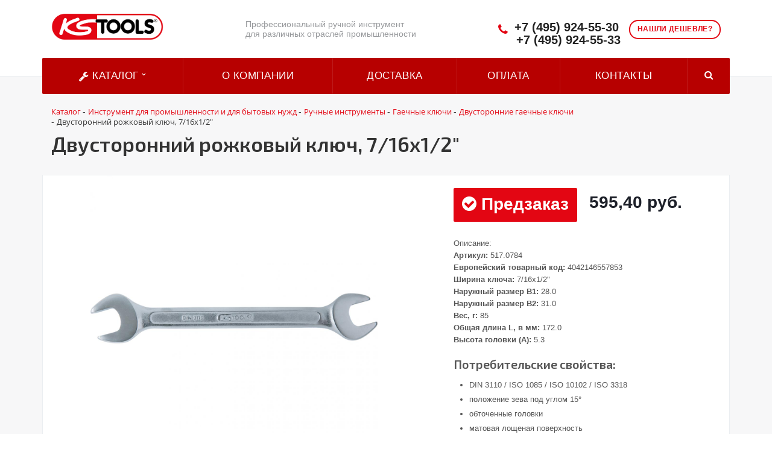

--- FILE ---
content_type: text/html; charset=UTF-8
request_url: https://kstools-com.ru/catalog/dvustoronnie_gaechnye_klyuchi_498/dvustoronniy_rozhkovyy_klyuch_7_16x1_2_32026/
body_size: 17641
content:
<!DOCTYPE html>
<html xml:lang="ru" lang="ru">
<head>
	<title>Двусторонний рожковый ключ, 7/16x1/2&quot;</title>
	<meta name="viewport" content="initial-scale=1.0, width=device-width" />
	<meta name="apple-mobile-web-app-status-bar-style" content="black" />
	<meta name="SKYPE_TOOLBAR" content="SKYPE_TOOLBAR_PARSER_COMPATIBLE" />
	<meta http-equiv="Content-Type" content="text/html; charset=UTF-8" />
<meta name="robots" content="index, follow" />
<meta name="keywords" content="Двусторонний рожковый ключ, 7/16x1/2&amp;quot;, Модель Двусторонний рожковый ключ, 7/16x1/2&amp;quot;, узнать наличие Двусторонний рожковый ключ, 7/16x1/2&amp;quot;, Двусторонний рожковый ключ, 7/16x1/2&amp;quot; оптовые поставки, Двусторонний рожковый ключ, 7/16x1/2&amp;quot; от дилера" />
<meta name="description" content="Каталог 2019 - KSTools-com.ru KSTools (Германия) — производитель промышленного ручного инструмента" />
<link href="/bitrix/js/main/core/css/core.css?16308678083963" type="text/css"  rel="stylesheet" />
<link href="/bitrix/js/main/core/css/core_popup.css?163086780817346" type="text/css"  rel="stylesheet" />
<link href="/bitrix/templates/kstools_template/components/bitrix/catalog/kw_catalog_tovar/style.css?16308678234281" type="text/css"  rel="stylesheet" />
<link href="/bitrix/templates/kstools_template/components/bitrix/catalog/kw_catalog_tovar/bitrix/catalog.element/.default/style.css?163086782317895" type="text/css"  rel="stylesheet" />
<link href="/bitrix/components/bitrix/sale.recommended.products/templates/.default/style.css?163086780630135" type="text/css"  rel="stylesheet" />
<link href="/bitrix/components/bitrix/sale.recommended.products/templates/.default/themes/blue/style.css?16308678064862" type="text/css"  rel="stylesheet" />
<link href="/bitrix/templates/kstools_template/components/bitrix/search.title/visual/style.css?16308678234350" type="text/css"  data-template-style="true"  rel="stylesheet" />
<link href="/bitrix/css/main/bootstrap.css?1630867807144146" type="text/css"  data-template-style="true"  rel="stylesheet" />
<link href="/bitrix/css/main/font-awesome.css?163086780735152" type="text/css"  data-template-style="true"  rel="stylesheet" />
<link href="/bitrix/templates/kstools_template/components/bitrix/search.title/visual1/style.css?16308678234349" type="text/css"  data-template-style="true"  rel="stylesheet" />
<link href="/bitrix/templates/kstools_template/components/bitrix/menu/be_catalog_menu/style.css?163086782311245" type="text/css"  data-template-style="true"  rel="stylesheet" />
<link href="/bitrix/templates/kstools_template/components/bitrix/menu/be_catalog_menu/themes/green/colors.css?1630867823912" type="text/css"  data-template-style="true"  rel="stylesheet" />
<link href="/bitrix/templates/kstools_template/components/bitrix/search.title/visual2/style.css?16308678234346" type="text/css"  data-template-style="true"  rel="stylesheet" />
<link href="/bitrix/templates/kstools_template/components/bitrix/breadcrumb/kw_breadcrumb/style.css?1630867823535" type="text/css"  data-template-style="true"  rel="stylesheet" />
<link href="/bitrix/templates/kstools_template/components/bitrix/main.feedback/callback1/style.css?1630867823293" type="text/css"  data-template-style="true"  rel="stylesheet" />
<link href="/bitrix/templates/kstools_template/styles.css?1751459312243" type="text/css"  data-template-style="true"  rel="stylesheet" />
<link href="/bitrix/templates/kstools_template/template_styles.css?175145931211497" type="text/css"  data-template-style="true"  rel="stylesheet" />
<link href="/bitrix/templates/kstools_template/css/normalize.css?16308678236137" type="text/css"  data-template-style="true"  rel="stylesheet" />
<link href="/bitrix/templates/kstools_template/css/flexslider.css?16308678236940" type="text/css"  data-template-style="true"  rel="stylesheet" />
<script type="text/javascript">if(!window.BX)window.BX={message:function(mess){if(typeof mess=='object') for(var i in mess) BX.message[i]=mess[i]; return true;}};</script>
<script type="text/javascript">(window.BX||top.BX).message({'JS_CORE_LOADING':'Загрузка...','JS_CORE_NO_DATA':'- Нет данных -','JS_CORE_WINDOW_CLOSE':'Закрыть','JS_CORE_WINDOW_EXPAND':'Развернуть','JS_CORE_WINDOW_NARROW':'Свернуть в окно','JS_CORE_WINDOW_SAVE':'Сохранить','JS_CORE_WINDOW_CANCEL':'Отменить','JS_CORE_H':'ч','JS_CORE_M':'м','JS_CORE_S':'с','JSADM_AI_HIDE_EXTRA':'Скрыть лишние','JSADM_AI_ALL_NOTIF':'Показать все','JSADM_AUTH_REQ':'Требуется авторизация!','JS_CORE_WINDOW_AUTH':'Войти','JS_CORE_IMAGE_FULL':'Полный размер'});</script>
<script type="text/javascript">(window.BX||top.BX).message({'LANGUAGE_ID':'ru','FORMAT_DATE':'DD.MM.YYYY','FORMAT_DATETIME':'DD.MM.YYYY HH:MI:SS','COOKIE_PREFIX':'BITRIX_SM','SERVER_TZ_OFFSET':'10800','SITE_ID':'s1','USER_ID':'','SERVER_TIME':'1769039211','USER_TZ_OFFSET':'0','USER_TZ_AUTO':'Y','bitrix_sessid':'2a7640bdc666f95240c431c3d0a8df2f'});</script>


<script type="text/javascript" src="/bitrix/js/main/core/core.js?1630867808110032"></script>
<script type="text/javascript" src="/bitrix/js/main/core/core_db.js?163086780810946"></script>
<script type="text/javascript" src="/bitrix/js/main/core/core_ajax.js?163086780841671"></script>
<script type="text/javascript" src="/bitrix/js/main/json/json2.min.js?16308678083467"></script>
<script type="text/javascript" src="/bitrix/js/main/core/core_ls.js?163086780810430"></script>
<script type="text/javascript" src="/bitrix/js/main/core/core_fx.js?163086780816888"></script>
<script type="text/javascript" src="/bitrix/js/main/core/core_frame_cache.js?163086780814621"></script>
<script type="text/javascript" src="/bitrix/js/main/core/core_popup.js?163086780870773"></script>
<script type="text/javascript">
					(function () {
						"use strict";

						var counter = function ()
						{
							var cookie = (function (name) {
								var parts = ("; " + document.cookie).split("; " + name + "=");
								if (parts.length == 2) {
									try {return JSON.parse(decodeURIComponent(parts.pop().split(";").shift()));}
									catch (e) {}
								}
							})("BITRIX_CONVERSION_CONTEXT_s1");

							if (! cookie || cookie.EXPIRE < BX.message("SERVER_TIME"))
							{
								var request = new XMLHttpRequest();
								request.open("POST", "/bitrix/tools/conversion/ajax_counter.php", true);
								request.setRequestHeader("Content-type", "application/x-www-form-urlencoded");
								request.send(
									"SITE_ID="      + encodeURIComponent(BX.message("SITE_ID")) + "&" +
									"sessid="       + encodeURIComponent(BX.bitrix_sessid())    + "&" +
									"HTTP_REFERER=" + encodeURIComponent(document.referrer)
								);
							}
						};

						if (window.frameRequestStart === true)
							BX.addCustomEvent("onFrameDataReceived", counter);
						else
							BX.ready(counter);
					})();
				</script>



<script type="text/javascript" src="/bitrix/components/bitrix/search.title/script.js?16308678069674"></script>
<script type="text/javascript" src="/bitrix/templates/kstools_template/components/bitrix/menu/be_catalog_menu/script.js?16308678236096"></script>
<script type="text/javascript" src="/bitrix/templates/kstools_template/components/bitrix/catalog/kw_catalog_tovar/bitrix/catalog.element/.default/script.js?163086782371991"></script>
<script type="text/javascript" src="/bitrix/components/bitrix/sale.recommended.products/templates/.default/script.js?163086780631780"></script>
<script type="text/javascript">var _ba = _ba || []; _ba.push(["aid", "60a8b1e96b58dbbaa022c55330f51341"]); _ba.push(["host", "kstools-com.ru"]); _ba.push(["ad[ct][item]", "[base64]"]);_ba.push(["ad[ct][user_id]", function() {return BX.message("USER_ID") ? BX.message("USER_ID") : 0;}]);_ba.push(["ad[ct][recommendation]", function() {var rcmId = "";var cookieValue = BX.getCookie("BITRIX_SM_RCM_PRODUCT_LOG");var productId = 27881;var cItems = [],cItem;if (cookieValue){cItems = cookieValue.split('.');}var i = cItems.length;while (i--){cItem = cItems[i].split('-');if (cItem[0] == productId){rcmId = cItem[1];break;}}return rcmId;}]);_ba.push(["ad[ct][v]", "2"]);(function() {var ba = document.createElement("script"); ba.type = "text/javascript"; ba.async = true;ba.src = (document.location.protocol == "https:" ? "https://" : "http://") + "bitrix.info/ba.js";var s = document.getElementsByTagName("script")[0];s.parentNode.insertBefore(ba, s);})();</script>


		<link rel="stylesheet" href="/bitrix/templates/kstools_template/css/owl.carousel.css">

<meta name="description" content="Компания специализируется на оказании широкого спектра услуг как для корпоративных клиентов так и для частных лиц. Профессионализм и ответственность ключевые преимущества нашей компании." />
<link href="/bitrix/cache/css/s1/aspro-stroy/kernel_main/kernel_main_v145f0.css?154874472928585" type="text/css"  rel="stylesheet" />
<link href="https://fonts.googleapis.com/css?family=Exo+2:400,600,600italic,400italic&amp;subset=latin,cyrillic" type="text/css"  rel="stylesheet" />
<link href="/bitrix/js/ui/fonts/opensans/ui.font.opensans.mina7f7.css?15441704881861" type="text/css"  rel="stylesheet" />

<link href="/bitrix/templates/kstools_template/css/template_kstools.css" type="text/css"  data-template-style="true" rel="stylesheet" />

<script type="text/javascript" src="/bitrix/js/main/jquery/jquery-1.8.3.min.js"></script>

<script type="text/javascript" src="/bitrix/js/main/loadext/loadext.min.js"></script>
<script type="text/javascript" src="/bitrix/js/main/loadext/extension.min.js"></script>
<script type="text/javascript" src="/bitrix/js/main/core/core_db.min.js"></script>
<script type="text/javascript" src="/bitrix/js/main/core/core_frame_cache.js"></script>

<script type="text/javascript" src="/bitrix/templates/kstools_template/js/additional2.js"></script>

<script type="text/javascript" src="/bitrix/js/main/ajax.min.js"></script>
<script type="text/javascript" src="/bitrix/templates/kstools_template/js/owl.carousel.min.js"></script>
<script type="text/javascript" src="/bitrix/templates/kstools_template/js/swiper.min.js"></script>

<script type="text/javascript" src="/bitrix/js/jquery.magnific-popup.js"></script>

<script type="text/javascript" src="/bitrix/js/template.js"></script>
<script type="text/javascript" src="/bitrix/js/page.js"></script>

<script type="text/javascript">if(!window.BX)window.BX={};if(!window.BX.message)window.BX.message=function(mess){if(typeof mess=='object') for(var i in mess) BX.message[i]=mess[i]; return true;};</script>
<script type="text/javascript">(window.BX||top.BX).message({'JS_CORE_LOADING':'Загрузка...','JS_CORE_NO_DATA':'- Нет данных -','JS_CORE_WINDOW_CLOSE':'Закрыть','JS_CORE_WINDOW_EXPAND':'Развернуть','JS_CORE_WINDOW_NARROW':'Свернуть в окно','JS_CORE_WINDOW_SAVE':'Сохранить','JS_CORE_WINDOW_CANCEL':'Отменить','JS_CORE_WINDOW_CONTINUE':'Продолжить','JS_CORE_H':'ч','JS_CORE_M':'м','JS_CORE_S':'с','JSADM_AI_HIDE_EXTRA':'Скрыть лишние','JSADM_AI_ALL_NOTIF':'Показать все','JSADM_AUTH_REQ':'Требуется авторизация!','JS_CORE_WINDOW_AUTH':'Войти','JS_CORE_IMAGE_FULL':'Полный размер'});</script>

<script type="text/javascript">BX.setJSList(['/bitrix/js/main/core/core.js','bitrix/js/main/core/core_promise.js','bitrix/js/main/core/core_ajax.js','bitrix/js/main/json/json2.min.js','bitrix/js/main/core/core_ls.js','bitrix/js/main/core/core_fx.js','bitrix/js/main/session.js','bitrix/js/main/core/core_popup.js','bitrix/js/main/core/core_window.js','bitrix/js/main/date/main.date.js','bitrix/js/main/core/core_date.js','bitrix/js/main/utils.js','bitrix/js/main/polyfill/promise/js/promise.js','bitrix/templates/aspro-stroy/js/jquery.actual.min.js','bitrix/templates/aspro-stroy/js/jquery.fancybox.js','bitrix/templates/aspro-stroy/vendor/jquery.easing.js','bitrix/templates/aspro-stroy/vendor/jquery.appear.js','bitrix/templates/aspro-stroy/vendor/jquery.cookie.js','bitrix/templates/aspro-stroy/vendor/bootstrap.js','bitrix/templates/aspro-stroy/vendor/flexslider/jquery.flexslider-min.js','bitrix/templates/aspro-stroy/vendor/jquery.validate.min.js','bitrix/templates/aspro-stroy/js/jquery.uniform.min.js','bitrix/templates/aspro-stroy/js/jqModal.js','bitrix/templates/aspro-stroy/js/detectmobilebrowser.js','bitrix/templates/aspro-stroy/js/device.min.js','bitrix/templates/aspro-stroy/js/blink.js','bitrix/templates/aspro-stroy/js/jquery.waypoints.min.js','bitrix/templates/aspro-stroy/js/jquery.counterup.js','bitrix/templates/aspro-stroy/js/jquery.alphanumeric.js','bitrix/templates/aspro-stroy/js/general.js','bitrix/templates/aspro-stroy/js/custom.js','bitrix/templates/aspro-stroy/js/spectrum.js','bitrix/components/bitrix/search.title/script.js','bitrix/templates/aspro-stroy/components/bitrix/catalog.smart.filter/front/script.js','/bitrix/templates/aspro-stroy/js/jquery.inputmask.bundle.min.js']); </script>
<script type="text/javascript">BX.setCSSList(['/bitrix/js/main/core/css/core.css','bitrix/js/main/core/css/core_popup.css','bitrix/js/main/core/css/core_date.css','bitrix/templates/aspro-stroy/css/bootstrap.css','bitrix/templates/aspro-stroy/css/fonts/font-awesome/css/font-awesome.min.css','bitrix/templates/aspro-stroy/vendor/flexslider/flexslider.css','bitrix/templates/aspro-stroy/css/jquery.fancybox.css','bitrix/templates/aspro-stroy/css/theme-elements.css','bitrix/templates/aspro-stroy/css/theme-responsive.css','bitrix/templates/.default/ajax/ajax.css','bitrix/templates/aspro-stroy/css/spectrum.css','bitrix/components/aspro/theme.stroy/templates/.default/style.css','bitrix/templates/aspro-stroy/components/bitrix/catalog.smart.filter/front/style.css','bitrix/templates/aspro-stroy/styles.css','bitrix/templates/aspro-stroy/template_styles.css','bitrix/templates/aspro-stroy/css/responsive.css','bitrix/templates/aspro-stroy/themes/1/colors.css','/bitrix/templates/aspro-stroy/css/custom.css']); </script>
<script data-skip-moving='true'>window['asproRecaptcha'] = {params: {'recaptchaColor':'light','recaptchaLogoShow':'y','recaptchaSize':'normal','recaptchaBadge':'bottomright','recaptchaLang':'ru'},key: '6Ld4fJQUAAAAAIq2SQnMR_-zInHTZBJRDxc6UzLz'};</script>
<script data-skip-moving='true'>!function(a,e,r,c,t){function n(r){var c=e.getElementById(r);if(c&&!(c.className.indexOf("g-recaptcha")<0)&&a.grecaptcha&&!c.children.length){var n=grecaptcha.render(r,{sitekey:a[t].key+"",theme:a[t].params.recaptchaColor+"",size:a[t].params.recaptchaSize+"",callback:"onCaptchaVerify"+a[t].params.recaptchaSize,badge:a[t].params.recaptchaBadge});$(c).attr("data-widgetid",n)}}a.onLoadRenderRecaptcha=function(){for(var e in a[c].args)a[c].args.hasOwnProperty(e)&&n(a[c].args[e][0]);a[c]=function(a){n(a)}},a[c]=a[c]||function(){a[c].args=a[c].args||[],a[c].args.push(arguments),function(e,r,c){var n;e.getElementById(c)||(n=e.createElement(r),n.id=c,n.src="../www.google.com/recaptcha/apiad4a.js?hl="+a[t].params.recaptchaLang+"&onload=onLoadRenderRecaptcha&render=explicit",e.head.appendChild(n))}(e,r,"recaptchaApiLoader")}}(window,document,"script","renderRecaptchaById","asproRecaptcha");</script>
<script data-skip-moving='true'>!function(){var e=function(e){for(var a=e;a;)if(a=a.parentNode,"form"===a.nodeName.toLowerCase())return a;return null},a=function(e){var a=[],t=null,n=!1;"undefined"!=typeof e&&(n=null!==e),t=n?e.getElementsByTagName("input"):document.getElementsByName("captcha_word");for(var r=0;r<t.length;r++)"captcha_word"===t[r].name&&a.push(t[r]);return a},t=function(e){for(var a=[],t=e.getElementsByTagName("img"),n=0;n<t.length;n++)(/\/bitrix\/tools\/captcha.php\?(captcha_code|captcha_sid)=[^>]*?/i.test(t[n].src)||"captcha"===t[n].id)&&a.push(t[n]);return a},n=function(){var t=null,n=a(t);if(0===n.length)return[];for(var r=[],c=0;c<n.length;c++){var o=e(n[c]);null!==o&&r.push(o)}return r},r=function(e){var a="recaptcha-dynamic-"+(new Date).getTime();if(null!==document.getElementById(a)){var t=!1,n=null,r=65535;do n=Math.floor(Math.random()*r),t=null!==document.getElementById(a+n);while(t);a+=n}var c=document.createElement("div");c.id=a,c.className="g-recaptcha",c.attributes["data-sitekey"]=window.asproRecaptcha.key,e.parentNode&&(e.parentNode.className+=" recaptcha_text",e.parentNode.replaceChild(c,e)),renderRecaptchaById(a)},c=function(e){var a="[data-uri]";e.attributes.src=a,e.style.display="none","src"in e&&(e.parentNode&&(e.parentNode.className+=" recaptcha_tmp_img"),e.src=a)},o=function(e){"function"==typeof $&&$(e).find(".captcha-row label > span").length&&$(e).find(".captcha-row label").html(BX.message("RECAPTCHA_TEXT")+' <span class="required-star">*</span>')},p=function(){for(var e,p=n(),d=0;d<p.length;d++){var i=p[d],l=a(i);if(0!==l.length){var s=t(i);if(0!==s.length){for(e=0;e<l.length;e++)r(l[e]);for(e=0;e<s.length;e++)c(s[e]);o(i)}}}},d=function(){if("undefined"!=typeof renderRecaptchaById)for(var e=document.getElementsByClassName("g-recaptcha"),a=0;a<e.length;a++){var t=e[a];if(0===t.innerHTML.length){var n=t.id;if("string"==typeof n&&0!==n.length){if("function"==typeof $){var r=$(t).closest(".captcha-row");r.length&&(r.addClass(window.asproRecaptcha.params.recaptchaSize+" logo_captcha_"+window.asproRecaptcha.params.recaptchaLogoShow+" "+window.asproRecaptcha.params.recaptchaBadge),r.find(".captcha_image").addClass("recaptcha_tmp_img"),r.find(".captcha_input").addClass("recaptcha_text"),"invisible"!==window.asproRecaptcha.params.recaptchaSize&&(r.find("input.recaptcha").length||$('<input type="text" class="recaptcha" value="" />').appendTo(r)))}renderRecaptchaById(n)}}}},i=function(){try{return d(),window.renderRecaptchaById&&window.asproRecaptcha&&window.asproRecaptcha.key?(p(),!0):(console.error("Bad captcha keys or module error"),!0)}catch(e){return console.error(e),!0}};document.addEventListener?document.addEventListener("DOMNodeInserted",i,!1):console.warn("Your browser does not support dynamic ReCaptcha replacement")}();</script>
<script>BX.message({'JS_REQUIRED':'Заполните это поле!','JS_FORMAT':'Неверный формат!','JS_FILE_EXT':'Недопустимое расширение файла!','JS_PASSWORD_COPY':'Пароли не совпадают!','JS_PASSWORD_LENGTH':'Минимум 6 символов!','JS_ERROR':'Неверно заполнено поле!','JS_RECAPTCHA_ERROR':'Не подтверждено!','JS_PROCESSING_ERROR':'Согласитесь с условиями!','JS_FILE_SIZE':'Максимальный размер 5мб!','JS_FILE_BUTTON_NAME':'Выберите файл','JS_FILE_DEFAULT':'Файл не найден','JS_DATE':'Некорректная дата!','JS_DATETIME':'Некорректная дата/время!','S_CALLBACK':'Заказать звонок','ERROR_INCLUDE_MODULE_STROY_TITLE':'Ошибка подключения модуля &laquo;Аспро: Корпоративный сайт строительной компании&raquo;','ERROR_INCLUDE_MODULE_STROY_TEXT':'Ошибка подключения модуля &laquo;Аспро: Корпоративный сайт строительной компании&raquo;.<br />Пожалуйста установите модуль и повторите попытку','S_SERVICES':'Наши услуги','S_SERVICES_SHORT':'Услуги','S_TO_ALL_SERVICES':'Все услуги','S_CATALOG':'Каталог товаров','S_CATALOG_SHORT':'Каталог','S_TO_ALL_CATALOG':'Весь каталог','S_CATALOG_FAVORITES':'Наши товары','S_CATALOG_FAVORITES_SHORT':'Товары','S_NEWS':'Новости','S_TO_ALL_NEWS':'Все новости','S_COMPANY':'О компании','S_OTHER':'Прочее','FANCY_CLOSE':'Закрыть','FANCY_NEXT':'Следующий','FANCY_PREV':'Предыдущий','S_MOBILE_MENU':'Меню','CT_BST_SEARCH_BUTTON':'Найти','JS_REQUIRED_LICENSES':'Согласитесь с условиями'})</script>




<link rel="shortcut icon" href="/favicon.ico" type="image/x-icon" />

<meta property="og:title" content="Двусторонний рожковый ключ, 7/16x1/2&quot;" />
<meta property="og:type" content="article" />
<meta property="og:image" content="/logo.png" />
<link rel="image_src" href="logo.png"  />
<meta property="og:url" content="/" />
<meta property="og:description" content="Компания специализируется на оказании широкого спектра услуг как для корпоративных клиентов так и для частных лиц. Профессионализм и ответственность ключевые преимущества нашей компании." />
		</head>
	<body>
    <div id="panel"></div>
	<script type='text/javascript'>
		var arStroyOptions = ({
			'SITE_DIR' : '/',
			'SITE_ID' : 's1',
			'SITE_TEMPLATE_PATH' : '/bitrix/templates/kstools_template',
			'THEME' : ({
				'THEME_SWITCHER' : 'n',
				'BASE_COLOR' : '1',
				'BASE_COLOR_CUSTOM' : 'ee7f00',
				'TOP_MENU' : 'COLOR',
				'TOP_MENU_FIXED' : 'Y',
				'COLORED_LOGO' : 'Y',
				'SIDE_MENU' : 'LEFT',
				'SCROLLTOTOP_TYPE' : 'ROUND_COLOR',
				'SCROLLTOTOP_POSITION' : 'PADDING',
				'USE_CAPTCHA_FORM' : 'RECAPTCHA',
				'PHONE_MASK' : '+7 (999) 999-99-99',
				'VALIDATE_PHONE_MASK' : '^[+][0-9] [(][0-9]{3}[)] [0-9]{3}[-][0-9]{2}[-][0-9]{2}$',
				'DATE_MASK' : 'd.m.y',
				'DATE_PLACEHOLDER' : 'дд.мм.гггг',
				'VALIDATE_DATE_MASK' : '^[0-9]{1,2}\.[0-9]{1,2}\.[0-9]{4}$',
				'DATETIME_MASK' : 'd.m.y h:s',
				'DATETIME_PLACEHOLDER' : 'дд.мм.гггг чч:мм',
				'VALIDATE_DATETIME_MASK' : '^[0-9]{1,2}\.[0-9]{1,2}\.[0-9]{4} [0-9]{1,2}\:[0-9]{1,2}$',
				'VALIDATE_FILE_EXT' : 'png|jpg|jpeg|gif|doc|docx|xls|xlsx|txt|pdf|odt|rtf',
				'SOCIAL_VK' : 'http://vk.com/',
				'SOCIAL_FACEBOOK' : 'http://www.facebook.com/',
				'SOCIAL_TWITTER' : '',
				'SOCIAL_YOUTUBE' : 'http://youtube.com/',
				'SOCIAL_ODNOKLASSNIKI' : 'http://www.odnoklassniki.ru/',
				'SOCIAL_GOOGLEPLUS' : 'https://plus.google.com/',
				'BANNER_WIDTH' : 'AUTO',
				'TEASERS_INDEX' : '',
				'CATALOG_INDEX' : 'Y',
				'CATALOG_FAVORITES_INDEX' : 'Y',
				'BIGBANNER_ANIMATIONTYPE' : 'SLIDE_HORIZONTAL',
				'BIGBANNER_SLIDESSHOWSPEED' : '3500',
				'BIGBANNER_ANIMATIONSPEED' : '600',
				'PARTNERSBANNER_SLIDESSHOWSPEED' : '',
				'PARTNERSBANNER_ANIMATIONSPEED' : '',
				'USE_YA_COUNTER' : 'Y',
				'YA_COUNTER_ID' : '',
				'USE_FORMS_GOALS' : 'COMMON',
				'USE_DEBUG_GOALS' : 'N',
			})
		});
		</script>
	
</div>																											<div class="body index">
			<div class="body_media"></div>
			<header class="topmenu-COLOR canfixed">
				<div class="logo_and_menu-row">
					<div class="logo-row row">
						<div class="maxwidth-theme">
							<div class="col-md-3 col-sm-3">
								<div class="logo colored">
								<a href="/"><img src="/logo.png" alt="Двусторонний рожковый ключ, 7/16x1/2&quot;" title="Двусторонний рожковый ключ, 7/16x1/2&quot;" /></a>
									<div class="fixed_menu">
										<div class="title">Меню</div>
											<div class="nav-main-collapse">
												<div class="menu_wr mega-menu">

												</div>
											</div>
										</div>
									</div>
								</div>
								<div class="col-md-9 col-sm-9 col-xs-12">
									<div class="top-description col-md-5 hidden-sm hidden-xs">

										Профессиональный ручной инструмент  
											<br> для различных отраслей промышленности </div>
										<div class="top-callback col-md-7">
											<a href="#form-popup" class="open-popup-link callback pull-right hidden-xs" data-effect="mfp-zoom-in">
												<span class="btn btn-default white">Нашли дешевле?</span>
											</a>
											<script>
											$(document).ready(function() {
												// стандартное модальное окно magnificPopup
												$('.open-popup-link').magnificPopup({
													type:'inline',
													midClick: true,
													focus: '#input-phone-add'
												});
												
												$('#inline-popups').magnificPopup({
												delegate: 'a',
												removalDelay: 500, //delay removal by X to allow out-animation
												callbacks: {
													beforeOpen: function() {
													this.st.mainClass = this.st.el.attr('data-effect');
													}
												},
												midClick: true // allow opening popup on middle mouse click. Always set it to true if you don't provide alternative source.
												});


												// Image popups
												$('#image-popups').magnificPopup({
												delegate: 'a',
												type: 'image',
												removalDelay: 500, //delay removal by X to allow out-animation
												callbacks: {
													beforeOpen: function() {
													// just a hack that adds mfp-anim class to markup 
													this.st.image.markup = this.st.image.markup.replace('mfp-figure', 'mfp-figure mfp-with-anim');
													this.st.mainClass = this.st.el.attr('data-effect');
													}
												},
												closeOnContentClick: true,
												midClick: true // allow opening popup on middle mouse click. Always set it to true if you don't provide alternative source.
												});


												// Hinge effect popup
												$('a.hinge').magnificPopup({
												mainClass: 'mfp-with-fade',
												removalDelay: 1000, //delay removal by X to allow out-animation
												callbacks: {
													beforeClose: function() {
														this.content.addClass('hinge');
													}, 
													close: function() {
														this.content.removeClass('hinge'); 
													}
												},
												midClick: true
												});
											});

											</script>
											<div class="phone pull-right hidden-xs c_2">
												<div class="phone-number">
													<i class="fa fa-phone"></i>
													<div>
														<a href="tel:+74959245530">+7 (495) 924-55-30</a>
														<a href="tel:+74957725086">+7 (495) 924-55-33</a>
													</div>
												</div>
											</div>
											<div class="email pull-right">
												<i class="fa fa-envelope"></i>
												<div><a href="mailto:elite-tools@ya.ru">elite-tools@ya.ru</a></div>
											</div>

									<!-- ПОИСК прикреплённый -->
									
									<div class="bx-search title search_top_block pull-right">
<form class="search_block hidden-sm" action="/catalog/">
	<div class="search-input-div be_search_top_1">
		<input id="title-search1-input" type="text" name="q" value="" autocomplete="off" class="bx-form-control"/>
	</div>
	<span class="search-button-div">
		<button class="btn btn-search btn-default" type="submit" name="s">Найти</button>
	</span>
</form>

									</div>
									<button class="btn btn-responsive-nav visible-xs" data-toggle="collapse" data-target=".nav-main-collapse">
										<i class="fa fa-bars"></i>
									</button>
								</div>
							</div>
						</div>
					</div>					
					<div class="menu-row row">
						<div class="maxwidth-theme">
							<div class="col-md-12" style="display: contents;">
								<div class="nav-main-collapse collapse">
									<div class="menu-only">
										<nav class="mega-menu">
											<div class="top_menu_fixed_js">
												<ul class="nav nav-pills responsive-menu visible-xs" id="mainMenuF">
													<li class="dropdown ">
														<a href="/catalog" class="dropdown-toggle" title="Каталог"
														>Каталог</a>
													</li>
						

				<li>
				<a href="/about/" class="dropdown-toggle" title="О компании"
                >О компании</a>
			</li>
		
				<li>
				<a href="/about/delivery/" class="dropdown-toggle" title="Доставка"
                >Доставка</a>
			</li>
		
				<li>
				<a href="/about/howto/" class="dropdown-toggle" title="Оплата"
                >Оплата</a>
			</li>
		
				<li>
				<a href="/contacts/" class="dropdown-toggle" title="Контакты"
                >Контакты</a>
			</li>
		

						<form class="search">
						
<form class="search_block hidden-sm" action="/catalog/">
	<div class="search-input-div be_search_top_1">
		<input id="title-search1-input" type="text" name="q" value="" autocomplete="off" class="bx-form-control"/>
	</div>
	<span class="search-button-div">
		<button class="btn btn-search btn-default" type="submit" name="s">Найти</button>
	</span>
</form>

						</form>
					</ul>
	</div>
	<div class="table-menu hidden-xs">
    
		<table>
			<tr>
				<td class="dropdown" id="OpenSubmenuMega">
					<div class="wrap">
						<a href="/catalog" title="Каталог"> <i class="fa fa-wrench" aria-hidden="true"></i>
 Каталог <i class="fa fa-angle-down"></i>
						</a>
					</div>
				</td>
					
<td id="Submenu" style="display: none;">
	<ul class="bx-nav-list-1-lvl">
		     <!-- first level-->
						<li
				class="sub_cat col-lg-3 col-sm-3 col-md-6 col-xs-12"
								onclick="if (BX.hasClass(document.documentElement, 'bx-touch')) obj_.clickInMobile(this, event);"
			>
			<div class="row">
				
				<a class=" col-md-7 " 
					href="/catalog/index.php"
					>
														</a>
			</div>
						</li>
		     <!-- first level-->
						<li
				class="sub_cat col-lg-3 col-sm-3 col-md-6 col-xs-12"
								onclick="if (BX.hasClass(document.documentElement, 'bx-touch')) obj_.clickInMobile(this, event);"
			>
			<div class="row">
									<div class="bx-nav-list-2-lvl col-md-5 dbg" data-role="desc-img-block">
						<a href="/catalog/instrument_dlya_promyshlennosti_i_dlya_bytovykh_nuzhd/">
							<img src="/upload/resize_cache/iblock/480/240_700_1/4809025156dae776b1d9b362f951dcfa.jpg" alt="">
						</a>
					</div>
				
				<a class=" col-md-7 " 
					href="/catalog/instrument_dlya_promyshlennosti_i_dlya_bytovykh_nuzhd/"
					>
					Инструмент для промышленности и для бытовых нужд									</a>
			</div>
						</li>
		     <!-- first level-->
						<li
				class="sub_cat col-lg-3 col-sm-3 col-md-6 col-xs-12"
								onclick="if (BX.hasClass(document.documentElement, 'bx-touch')) obj_.clickInMobile(this, event);"
			>
			<div class="row">
									<div class="bx-nav-list-2-lvl col-md-5 dbg" data-role="desc-img-block">
						<a href="/catalog/fan_magazin_30/">
							<img src="/upload/resize_cache/iblock/282/240_700_1/282b5e84a292afc991bcf040743cb0b6.jpg" alt="">
						</a>
					</div>
				
				<a class=" col-md-7 " 
					href="/catalog/fan_magazin_30/"
					>
					Фан-магазин									</a>
			</div>
						</li>
			</ul>
</td>
<script>
	BX.ready(function () {
		window.obj_ = new BX.Main.Menu.CatalogHorizontal('', {'3712917898':{'PICTURE':'','DESC':''},'1956407367':{'PICTURE':'/upload/resize_cache/iblock/480/240_700_1/4809025156dae776b1d9b362f951dcfa.jpg','DESC':''},'1892344110':{'PICTURE':'/upload/resize_cache/iblock/282/240_700_1/282b5e84a292afc991bcf040743cb0b6.jpg','DESC':''}});
	});
</script>				

				
			<td>
                <div class="wrap"><a href="/about/" class="link_first" title="О компании"
                >О компании</a></div>
            </td>
		
				
			<td>
                <div class="wrap"><a href="/about/delivery/" class="link_first" title="Доставка"
                >Доставка</a></div>
            </td>
		
				
			<td>
                <div class="wrap"><a href="/about/howto/" class="link_first" title="Оплата"
                >Оплата</a></div>
            </td>
		
				
			<td>
                <div class="wrap"><a href="/contacts/" class="link_first" title="Контакты"
                >Контакты</a></div>
            </td>
		

                    <td class="dropdown js-dropdown nosave" style="display:none;">
					<div class="wrap">
						<a class="dropdown-toggle more-items" href="#">
							<span>...</span>
						</a>
						<span class="tail"></span>
						<ul class="dropdown-menu"></ul>
					</div>
				</td>
				<td class="search-item nosave">
					<div class="wrap">
						<a href="#">
							<i class="fa fa-search"></i>
						</a>
					</div>
				</td>
			</tr>
			
		</table>
	</div>
	<ul class="nav nav-pills responsive-menu visible-xs" id="mainMenu">
	<li>
		<a href="/catalog" title="Каталог">Каталог</a>
	</li>
	

				<li>
				<a href="/about/" class="dropdown-toggle" title="О компании"
                >О компании</a>
			</li>
		
				<li>
				<a href="/about/delivery/" class="dropdown-toggle" title="Доставка"
                >Доставка</a>
			</li>
		
				<li>
				<a href="/about/howto/" class="dropdown-toggle" title="Оплата"
                >Оплата</a>
			</li>
		
				<li>
				<a href="/contacts/" class="dropdown-toggle" title="Контакты"
                >Контакты</a>
			</li>
		

								
				<div class="search">
			<div class="search-input-div">
				<input class="search-input" type="text" autocomplete="off" maxlength="50" size="40" placeholder="Найти" value="" name="q">
			</div>
			<div class="search-button-div">
				<button class="btn btn-search btn-default" value="Найти" name="s" type="submit">Найти</button>
			</div>
		</div>
	</ul>
</nav>
	<div class="search hide" id="title-search">
		<div class="maxwidth-theme">
			<div class="col-md-12">
				
				<div id="be_search_top_2" class="col-md-12">
	<form action="/catalog/" class="search_block hidden-xs">
		<div class="search-input-div">
			<input id="title-search2-input" type="text" name="q" value="" autocomplete="off" class="bx-form-control"/>
			<span class="search-button-div">
				<button class="btn btn-search btn-default" type="submit" name="s">Найти</button>
			</span>
		</div>
	</form>
</div>
<script>
	BX.ready(function(){
		new JCTitleSearch({
			'AJAX_PAGE' : '/catalog/dvustoronnie_gaechnye_klyuchi_498/dvustoronniy_rozhkovyy_klyuch_7_16x1_2_32026/',
			'CONTAINER_ID': 'be_search_top_2',
			'INPUT_ID': 'title-search2-input',
			'MIN_QUERY_LEN': 2
		});
	});
</script>

			</div>
		</div>
</div></div>
</div>
</div></div>
</div></div>
<div class="line-row visible-xs"></div>
</header>

			
<div role="main" class="main">
 
	<section class="page-top COLOR">
		<div class="row">
			<div class="maxwidth-theme">
				<div class="col-md-12">

					<div class="bx-breadcrumb">
			<div class="bx-breadcrumb-item" id="bx_breadcrumb_0" itemscope="" itemtype="http://data-vocabulary.org/Breadcrumb" itemref="bx_breadcrumb_1">
				
				<a href="/catalog/" title="Каталог" itemprop="url">
					<span itemprop="title">Каталог</span>
				</a>
			</div>
			<div class="bx-breadcrumb-item" id="bx_breadcrumb_1" itemscope="" itemtype="http://data-vocabulary.org/Breadcrumb" itemprop="child" itemref="bx_breadcrumb_2">
				 -  
				<a href="/catalog/instrument_dlya_promyshlennosti_i_dlya_bytovykh_nuzhd/" title="Инструмент для промышленности и для бытовых нужд" itemprop="url">
					<span itemprop="title">Инструмент для промышленности и для бытовых нужд</span>
				</a>
			</div>
			<div class="bx-breadcrumb-item" id="bx_breadcrumb_2" itemscope="" itemtype="http://data-vocabulary.org/Breadcrumb" itemprop="child" itemref="bx_breadcrumb_3">
				 -  
				<a href="/catalog/ruchnye_instrumenty_27/" title="Ручные инструменты" itemprop="url">
					<span itemprop="title">Ручные инструменты</span>
				</a>
			</div>
			<div class="bx-breadcrumb-item" id="bx_breadcrumb_3" itemscope="" itemtype="http://data-vocabulary.org/Breadcrumb" itemprop="child" itemref="bx_breadcrumb_4">
				 -  
				<a href="/catalog/gaechnye_klyuchi_118/" title="Гаечные ключи" itemprop="url">
					<span itemprop="title">Гаечные ключи</span>
				</a>
			</div>
			<div class="bx-breadcrumb-item" id="bx_breadcrumb_4" itemscope="" itemtype="http://data-vocabulary.org/Breadcrumb" itemprop="child">
				 -  
				<a href="/catalog/dvustoronnie_gaechnye_klyuchi_498/" title="Двусторонние гаечные ключи" itemprop="url">
					<span itemprop="title">Двусторонние гаечные ключи</span>
				</a>
			</div>
			<div class="bx-breadcrumb-item">
				 -  
				<span>Двусторонний рожковый ключ, 7/16x1/2&quot;</span>
			</div><div style="clear:both"></div></div>					
				<div class="">
				<h1>Двусторонний рожковый ключ, 7/16x1/2&quot;</h1>
				</div>
			</div>
		</div>
	</section>
		<section class="catalog detail">
<div class="greyline">
<div class="row">
<div class="maxwidth-theme">
<div class="col-md-12" style="padding: 0;">
<div class="head">
<div class="row">
	<div class="col-md-7 col-sm-7">
		<div class="row galery" id="">
						<div class="inner">
				<div class="flexslider unstyled row flexslider-init flexslider-direction-nav" id="slider">
					<div class="flex-viewport" style="overflow: hidden; position: relative;">
						<ul class="slides items" style="width: 200%; transition-duration: 0s; transform: translate3d(0px, 0px, 0px);">
							<li class="col-md-12 col-sm-12 item flex-active-slide current shown" style="opacity: 1; width: 634px; float: left; display: block; height: 476px; line-height: 473px;">
								<a href="/upload/iblock/058/058eea0e9331bee32a63156164702288.jpg" class="fancybox" rel="gallery" target="_blank" title="">
					<img id="" class="img-responsive inline" src="/upload/iblock/058/058eea0e9331bee32a63156164702288.jpg" alt="" title="">
					<span class="zoom"><i></i></span>
								</a>
							</li>
						</ul>
					</div>
				</div>
			</div>
											<div class="bx_slider_conteiner" id="">
						<div class="bx_slider_scroller_container">
						<div class="bx_slide">
						<ul style="width: 100%;" id="">
											<li data-value="123442" style="width: 20%; padding-top: 20%;"><span class="cnt"><span class="cnt_item" style="background-image:url('/upload/iblock/058/058eea0e9331bee32a63156164702288.jpg');"></span></span></li>
											<li data-value="123443" style="width: 20%; padding-top: 20%;"><span class="cnt"><span class="cnt_item" style="background-image:url('/upload/iblock/16b/16b27d65230cc2e9fdd065bdf0a23308.jpg');"></span></span></li>
											</ul>
						</div>
						<div class="bx_slide_left" id="" style="display: none;"></div>
						<div class="bx_slide_right" id="" style="display: none;"></div>
						</div>
						</div>
					

		</div>
	</div>

	<div class="col-md-5 col-sm-5">
		<div class="info" itemprop="offers" itemscope="" itemtype="http://schema.org/Offer">
			<div class="row1 foot big">
						<div class="item_f wprice" style="display: ;">
				<div class="size_block">
					<i class="fa fa-check-circle"></i>
					Предзаказ
				</div>
			</div>
			<div class="item_f ">
				<div class="price">
											<div class="item_old_price" id="" style="display: none"></div>
											<div class="price_new" >
							<span id="" class="price_val">595,40 руб.</span>
						</div>
											<div class="price_old" id="" style="display: none"></div>
										</div>
				</div>
			</div>
			<div class="previewtext" itemprop="description">
							<span class="product-desc-small-caption span-gray">Описание:</span> <br>
				<div class="item_info_section">
				<div><p><strong>Артикул:</strong> 517.0784</p></div><div><p><strong>Европейский товарный код:</strong> 4042146557853</p></div><div><p><strong>Ширина ключа:</strong> 7/16x1/2"</p></div><div><p><strong>Наружный размер В1:</strong> 28.0</p></div><div><p><strong>Наружный размер В2:</strong> 31.0</p></div><div><p><strong>Вес, г:</strong> 85</p></div><div><p><strong>Общая длина L, в мм:</strong> 172.0</p></div><div><p><strong>Высота головки (А):</strong> 5.3</p></div><div><p>&nbsp;</p></div><div><h4>Потребительские свойства:</h4><ul><li>DIN 3110 / ISO 1085 / ISO 10102 / ISO 3318</li><li>положение зева под углом 15°</li><li>обточенные головки</li><li>матовая лощеная поверхность</li><li>хром-ванадиевый сплав</li></ul></div>				</div>
							</div>
			<div class="more_block"><span>Подробнее</span></div>
												<dl>
										<dt>Артикул</dt><dd class="span-gray">517.0784</dd>					</dl>
											<div class="order">


	<div class="form-count-buy">
		<span class="btn-group" style="display: ;">
			<a href="javascript:void(0)" class="btn btn-secondary" id=""><</a>
			<input id="" type="text" style="width: 45px" class="btn btn-secondary" value="1">
			<a href="javascript:void(0)" class="btn btn-secondary" id="">></a>
		</span>
		<span class="item_buttons_counter_block" id="" style="display: ;">
			<a href="javascript:void(0);" class="btn btn-buy" id=""><i class="fa fa-shopping-cart"></i> Купить</a>
		</span>
		<span id="" class="bx_notavailable" style="display: none;">Нет в наличии</span>
	</div>
	<div class="share">
		<hr>
		<span class="text">Поделиться ссылкой:</span>
		<script src="https://yastatic.net/es5-shims/0.0.2/es5-shims.min.js"></script>
		<script src="https://yastatic.net/share2/share.js"></script>
		<div class="ya-share2" data-services="collections,vkontakte,facebook,odnoklassniki,moimir"></div>
	</div>
		</div>
	</div>
	
</div>
</div>
</div>
</div>
</div>
</div>

</div>

<div class="row nomargin under_content">
	<div class="maxwidth-theme">
		<div class="col-md-12">
		<div class="scroll_block"></div>
			<div class="row">
				<div class="col-md-8">
					<div class="wraps">
							<div class="bx_item_description">	
			<div><p><strong>Артикул:</strong> 517.0784</p></div><div><p><strong>Европейский товарный код:</strong> 4042146557853</p></div><div><p><strong>Ширина ключа:</strong> 7/16x1/2"</p></div><div><p><strong>Наружный размер В1:</strong> 28.0</p></div><div><p><strong>Наружный размер В2:</strong> 31.0</p></div><div><p><strong>Вес, г:</strong> 85</p></div><div><p><strong>Общая длина L, в мм:</strong> 172.0</p></div><div><p><strong>Высота головки (А):</strong> 5.3</p></div><div><p>&nbsp;</p></div><div><h4>Потребительские свойства:</h4><ul><li>DIN 3110 / ISO 1085 / ISO 10102 / ISO 3318</li><li>положение зева под углом 15°</li><li>обточенные головки</li><li>матовая лощеная поверхность</li><li>хром-ванадиевый сплав</li></ul></div><div><p>&nbsp;</p></div><div><h4>Характеристики:</h4> <div> <table> <tr> <td>положение вилки:</td> <td>положение вилки 15°</td> </tr> <tr> <td>материал 1:</td> <td>лучшая хром-ванадиевая сталь, матовое сатинированное хромовое покрытие</td> </tr> <tr> <td>норма:</td> <td>ISO 3318, DIN 3110, ISO 1085, ISO 10102</td> </tr> <tr> <td>профиль 1:</td> <td>боковая тяга</td> </tr> <tr> <td>профиль 2:</td> <td>дюймовая система измерений</td> </tr> <tr> <td>содержимое упаковки:</td> <td>1</td> </tr> </table> </div></div><div><p>&nbsp;</p></div><div><h4>Разновидности:</h4><table class="table"><tr><th style="text-align: center;font-weight: bold;">Номер товара</th><th style="text-align: center;font-weight: bold;">Название товара</th><th style="text-align: center;font-weight: bold;">Ширина ключа:</th><th style="text-align: center;font-weight: bold;">Наружный размер В1:</th><th style="text-align: center;font-weight: bold;">Наружный размер В2:</th><th style="text-align: center;font-weight: bold;">Вес, г:</th><th style="text-align: center;font-weight: bold;">Общая длина L, в мм:</th><th style="text-align: center;font-weight: bold;">Высота головки (А):</th><th style="text-align: center;font-weight: bold;">Цена</th></tr><tr><td style="text-align: center;"><a href="/catalog/dvustoronnie_gaechnye_klyuchi_498/dvustoronniy_rozhkovyy_klyuch_1_4x5_16_31565/">517.0781</a></td><td style="text-align: center;"><a href="/catalog/dvustoronnie_gaechnye_klyuchi_498/dvustoronniy_rozhkovyy_klyuch_1_4x5_16_31565/">Двусторонний рожковый ключ, 1/4x5/16"</a></td><td style="text-align: center;">1/4x5/16"</td><td style="text-align: center;">17.7</td><td style="text-align: center;">20.8</td><td style="text-align: center;">25.0</td><td style="text-align: center;">120</td><td style="text-align: center;">3.9</td><td style="text-align: center;"><span style="white-space: nowrap;">290 руб.</span></td></tr><tr><td style="text-align: center;"><a href="/catalog/dvustoronnie_gaechnye_klyuchi_498/dvustoronniy_rozhkovyy_klyuch_5_16x3_8_41185/">517.0782</a></td><td style="text-align: center;"><a href="/catalog/dvustoronnie_gaechnye_klyuchi_498/dvustoronniy_rozhkovyy_klyuch_5_16x3_8_41185/">Двусторонний рожковый ключ, 5/16x3/8"</a></td><td style="text-align: center;">5/16x3/8"</td><td style="text-align: center;">20.8</td><td style="text-align: center;">22.9</td><td style="text-align: center;">35</td><td style="text-align: center;">140</td><td style="text-align: center;">3.9</td><td style="text-align: center;"><span style="white-space: nowrap;">290 руб.</span></td></tr><tr><td style="text-align: center;"><a href="/catalog/dvustoronnie_gaechnye_klyuchi_498/dvustoronniy_rozhkovyy_klyuch_3_8x7_16_32959/">517.0783</a></td><td style="text-align: center;"><a href="/catalog/dvustoronnie_gaechnye_klyuchi_498/dvustoronniy_rozhkovyy_klyuch_3_8x7_16_32959/">Двусторонний рожковый ключ, 3/8x7/16"</a></td><td style="text-align: center;">3/8x7/16"</td><td style="text-align: center;">23.9</td><td style="text-align: center;">26.9</td><td style="text-align: center;">45</td><td style="text-align: center;">156.0</td><td style="text-align: center;">4.8</td><td style="text-align: center;"><span style="white-space: nowrap;">322 руб.</span></td></tr><tr><td style="text-align: center;"><a href="/catalog/dvustoronnie_gaechnye_klyuchi_498/dvustoronniy_rozhkovyy_klyuch_7_16x1_2_32026/">517.0784</a></td><td style="text-align: center;"><a href="/catalog/dvustoronnie_gaechnye_klyuchi_498/dvustoronniy_rozhkovyy_klyuch_7_16x1_2_32026/">Двусторонний рожковый ключ, 7/16x1/2"</a></td><td style="text-align: center;">7/16x1/2"</td><td style="text-align: center;">28.0</td><td style="text-align: center;">31.0</td><td style="text-align: center;">85</td><td style="text-align: center;">172.0</td><td style="text-align: center;">5.3</td><td style="text-align: center;"><span style="white-space: nowrap;">349 руб.</span></td></tr><tr><td style="text-align: center;"><a href="/catalog/dvustoronnie_gaechnye_klyuchi_498/dvustoronniy_rozhkovyy_klyuch_1_2x9_16_33329/">517.0785</a></td><td style="text-align: center;"><a href="/catalog/dvustoronnie_gaechnye_klyuchi_498/dvustoronniy_rozhkovyy_klyuch_1_2x9_16_33329/">Двусторонний рожковый ключ, 1/2x9/16"</a></td><td style="text-align: center;">1/2x9/16"</td><td style="text-align: center;">32.5</td><td style="text-align: center;">34.9</td><td style="text-align: center;">95</td><td style="text-align: center;">190.0</td><td style="text-align: center;">5.7</td><td style="text-align: center;"><span style="white-space: nowrap;">462 руб.</span></td></tr><tr><td style="text-align: center;"><a href="/catalog/dvustoronnie_gaechnye_klyuchi_498/dvustoronniy_rozhkovyy_klyuch_9_16x5_8_32623/">517.0786</a></td><td style="text-align: center;"><a href="/catalog/dvustoronnie_gaechnye_klyuchi_498/dvustoronniy_rozhkovyy_klyuch_9_16x5_8_32623/">Двусторонний рожковый ключ, 9/16x5/8"</a></td><td style="text-align: center;">9/16x5/8"</td><td style="text-align: center;">32.5</td><td style="text-align: center;">34.9</td><td style="text-align: center;">103</td><td style="text-align: center;">190.0</td><td style="text-align: center;">5.7</td><td style="text-align: center;"><span style="white-space: nowrap;">557 руб.</span></td></tr><tr><td style="text-align: center;"><a href="/catalog/dvustoronnie_gaechnye_klyuchi_498/dvustoronniy_rozhkovyy_klyuch_19_32x11_16_32502/">517.0787</a></td><td style="text-align: center;"><a href="/catalog/dvustoronnie_gaechnye_klyuchi_498/dvustoronniy_rozhkovyy_klyuch_19_32x11_16_32502/">Двусторонний рожковый ключ, 19/32x11/16"</a></td><td style="text-align: center;">19/32x11/16"</td><td style="text-align: center;">36.1</td><td style="text-align: center;">39.2</td><td style="text-align: center;">132</td><td style="text-align: center;">204</td><td style="text-align: center;">5.9</td><td style="text-align: center;"><span style="white-space: nowrap;">557 руб.</span></td></tr><tr><td style="text-align: center;"><a href="/catalog/dvustoronnie_gaechnye_klyuchi_498/dvustoronniy_rozhkovyy_klyuch_5_8x11_16_30929/">517.0788</a></td><td style="text-align: center;"><a href="/catalog/dvustoronnie_gaechnye_klyuchi_498/dvustoronniy_rozhkovyy_klyuch_5_8x11_16_30929/">Двусторонний рожковый ключ, 5/8x11/16"</a></td><td style="text-align: center;">5/8x11/16"</td><td style="text-align: center;">36.1</td><td style="text-align: center;">39.2</td><td style="text-align: center;">132</td><td style="text-align: center;">204</td><td style="text-align: center;">5.9</td><td style="text-align: center;"><span style="white-space: nowrap;">612 руб.</span></td></tr><tr><td style="text-align: center;"><a href="/catalog/dvustoronnie_gaechnye_klyuchi_498/dvustoronniy_rozhkovyy_klyuch_5_8x3_4_32367/">517.0791</a></td><td style="text-align: center;"><a href="/catalog/dvustoronnie_gaechnye_klyuchi_498/dvustoronniy_rozhkovyy_klyuch_5_8x3_4_32367/">Двусторонний рожковый ключ, 5/8x3/4"</a></td><td style="text-align: center;">5/8x3/4"</td><td style="text-align: center;">40.2</td><td style="text-align: center;">42.3</td><td style="text-align: center;">155</td><td style="text-align: center;">223</td><td style="text-align: center;">6.5</td><td style="text-align: center;"><span style="white-space: nowrap;">612 руб.</span></td></tr><tr><td style="text-align: center;"><a href="/catalog/dvustoronnie_gaechnye_klyuchi_498/dvustoronniy_rozhkovyy_klyuch_11_16x3_4_31439/">517.0789</a></td><td style="text-align: center;"><a href="/catalog/dvustoronnie_gaechnye_klyuchi_498/dvustoronniy_rozhkovyy_klyuch_11_16x3_4_31439/">Двусторонний рожковый ключ, 11/16x3/4"</a></td><td style="text-align: center;">11/16x3/4"</td><td style="text-align: center;">40.2</td><td style="text-align: center;">42.3</td><td style="text-align: center;">155</td><td style="text-align: center;">223</td><td style="text-align: center;">6.5</td><td style="text-align: center;"><span style="white-space: nowrap;">612 руб.</span></td></tr><tr><td style="text-align: center;"><a href="/catalog/dvustoronnie_gaechnye_klyuchi_498/dvustoronniy_rozhkovyy_klyuch_3_4x25_32_44302/">517.0792</a></td><td style="text-align: center;"><a href="/catalog/dvustoronnie_gaechnye_klyuchi_498/dvustoronniy_rozhkovyy_klyuch_3_4x25_32_44302/">Двусторонний рожковый ключ, 3/4x25/32"</a></td><td style="text-align: center;">3/4x25/32"</td><td style="text-align: center;">44.9</td><td style="text-align: center;">48.4</td><td style="text-align: center;">230</td><td style="text-align: center;">236.0</td><td style="text-align: center;">6.8</td><td style="text-align: center;"><span style="white-space: nowrap;">820 руб.</span></td></tr><tr><td style="text-align: center;"><a href="/catalog/dvustoronnie_gaechnye_klyuchi_498/dvustoronniy_rozhkovyy_klyuch_3_4x7_8_32412/">517.0793</a></td><td style="text-align: center;"><a href="/catalog/dvustoronnie_gaechnye_klyuchi_498/dvustoronniy_rozhkovyy_klyuch_3_4x7_8_32412/">Двусторонний рожковый ключ, 3/4x7/8"</a></td><td style="text-align: center;">3/4x7/8"</td><td style="text-align: center;">44.9</td><td style="text-align: center;">48.8</td><td style="text-align: center;">230</td><td style="text-align: center;">236.0</td><td style="text-align: center;">6.8</td><td style="text-align: center;"><span style="white-space: nowrap;">820 руб.</span></td></tr><tr><td style="text-align: center;"><a href="/catalog/dvustoronnie_gaechnye_klyuchi_498/dvustoronniy_rozhkovyy_klyuch_13_16x7_8_35336/">517.0794</a></td><td style="text-align: center;"><a href="/catalog/dvustoronnie_gaechnye_klyuchi_498/dvustoronniy_rozhkovyy_klyuch_13_16x7_8_35336/">Двусторонний рожковый ключ, 13/16x7/8"</a></td><td style="text-align: center;">13/16x7/8"</td><td style="text-align: center;">44.9</td><td style="text-align: center;">48.8</td><td style="text-align: center;">230</td><td style="text-align: center;">236.0</td><td style="text-align: center;">6.8</td><td style="text-align: center;"><span style="white-space: nowrap;">846 руб.</span></td></tr><tr><td style="text-align: center;"><a href="/catalog/dvustoronnie_gaechnye_klyuchi_498/dvustoronniy_rozhkovyy_klyuch_15_16x1_31972/">517.0795</a></td><td style="text-align: center;"><a href="/catalog/dvustoronnie_gaechnye_klyuchi_498/dvustoronniy_rozhkovyy_klyuch_15_16x1_31972/">Двусторонний рожковый ключ, 15/16x1"</a></td><td style="text-align: center;">15/16x1"</td><td style="text-align: center;">51.6</td><td style="text-align: center;">52.5</td><td style="text-align: center;">315</td><td style="text-align: center;">265</td><td style="text-align: center;">7.8</td><td style="text-align: center;"><span style="white-space: nowrap;">1 007 руб.</span></td></tr><tr><td style="text-align: center;"><a href="/catalog/dvustoronnie_gaechnye_klyuchi_498/dvustoronniy_rozhkovyy_klyuch_1x1_1_8_31284/">517.0796</a></td><td style="text-align: center;"><a href="/catalog/dvustoronnie_gaechnye_klyuchi_498/dvustoronniy_rozhkovyy_klyuch_1x1_1_8_31284/">Двусторонний рожковый ключ, 1x1.1/8"</a></td><td style="text-align: center;">1x1.1/8"</td><td style="text-align: center;">55.2</td><td style="text-align: center;">61.3</td><td style="text-align: center;">405</td><td style="text-align: center;">280.0</td><td style="text-align: center;">8.1</td><td style="text-align: center;"><span style="white-space: nowrap;">1 376 руб.</span></td></tr><tr><td style="text-align: center;"><a href="/catalog/dvustoronnie_gaechnye_klyuchi_498/dvustoronniy_rozhkovyy_klyuch_1_1_16x1_1_4_38346/">517.0797</a></td><td style="text-align: center;"><a href="/catalog/dvustoronnie_gaechnye_klyuchi_498/dvustoronniy_rozhkovyy_klyuch_1_1_16x1_1_4_38346/">Двусторонний рожковый ключ, 1.1/16x1.1/4"</a></td><td style="text-align: center;">1.1/16x1.1/4"</td><td style="text-align: center;">59.7</td><td style="text-align: center;">69.9</td><td style="text-align: center;">440</td><td style="text-align: center;">302</td><td style="text-align: center;">8.6</td><td style="text-align: center;"><span style="white-space: nowrap;">1 397 руб.</span></td></tr></table></div>				</div>
									</div>
						<div class="col-md-4">
							<div class="wraps">
							                                                                                                                                                                                                                                                                                                                                                                                                            <div class="char-wrapp">
                							</div>
						</div>
									</div>
				<hr class="big">
				<div class="bx_item_detail_inc_two banners-small front">

		<div class="items row_custom">
			<div class="item_block">
				<div class="item" id="bx_3807681303_">
					<div class="image">
						<img src="/bitrix/templates/kstools_template/components/bitrix/catalog/kw_catalog_tovar/bitrix/catalog.element/.default/images/1dealers.png" alt="Являемся официальным дилером	" title="Являемся официальным дилером	">
					</div>
					<div class="title">
						Являемся официальным дилером	
					</div>
				</div>
			</div>
			
			<div class="item_block">
				<div class="item" id="bx_3807681303_">
					<div class="image">
						<img src="/bitrix/templates/kstools_template/components/bitrix/catalog/kw_catalog_tovar/bitrix/catalog.element/.default/images/2profi.png" alt="Настоящие профессионалы" title="Настоящие профессионалы">
					</div>
					<div class="title">
						Настоящие профессионалы
					</div>
				</div>
			</div>
			<div class="item_block">
				<div class="item" id="bx_3807681303_">
					<div class="image">
						<img src="/bitrix/templates/kstools_template/components/bitrix/catalog/kw_catalog_tovar/bitrix/catalog.element/.default/images/3individ.png" alt="Индивидуальные и типовые проекты" title="Индивидуальные и типовые проекты">
					</div>
					<div class="title">
						Индивидуальные и типовые проекты
					</div>
				</div>
			</div>
			<div class="item_block">
				<div class="item" id="bx_3807681303_">
					<div class="image">
						<img src="/bitrix/templates/kstools_template/components/bitrix/catalog/kw_catalog_tovar/bitrix/catalog.element/.default/images/4garant.png" alt="Гарантия качества" title="Гарантия качества">
					</div>
					<div class="title">
						Гарантия качества
					</div>
				</div>
			</div>
				</div>
			</div>
												
			</div>
		</div>
	</div>
				<div class="order-block">
					<div class="row">
						<div class="col-md-4 col-sm-4 col-xs-5 valign" style="padding-top: 22px; padding-bottom: 22px; height: 83px;">
							<span class="btn btn-default btn-lg"  data-param-id="46" data-name="order_product" >Оставить заявку</span>
						</div>
						<div class="col-md-8 col-sm-8 col-xs-7 valign" style="height: 83px;">
							<div class="text" style="padding-top: 22px; padding-bottom: 22px; height: 83px;">
								Оформите заявку на сайте, мы свяжемся с вами в ближайшее время и ответим на все интересующие вопросы.							</div>
						</div>
					</div>
				</div>
						<!--'end_frame_cache_order'-->		


</div>
	</div>

</div>	
</div>


</section>

		
		<script type="text/javascript">
		$('.container .maxwidth-theme .col-md-3.left-menu-md').remove();
		$('.container .maxwidth-theme .content-md').removeClass('col-md-9');
		$('.container .maxwidth-theme .content-md').removeClass('col-sm-9');
		$('.container .maxwidth-theme .content-md').removeClass('col-xs-8');
		$('.container .maxwidth-theme .content-md').addClass('col-md-12');
		$('.body').addClass('detail_page');
	</script>
	

</div>

	<script type="text/javascript">
var  = new JCCatalogElement({'CONFIG':{'USE_CATALOG':true,'SHOW_QUANTITY':true,'SHOW_PRICE':true,'SHOW_DISCOUNT_PERCENT':true,'SHOW_OLD_PRICE':true,'DISPLAY_COMPARE':false,'MAIN_PICTURE_MODE':'POPUP','SHOW_BASIS_PRICE':true,'ADD_TO_BASKET_ACTION':['BUY'],'SHOW_CLOSE_POPUP':false},'VISUAL':{'ID':''},'PRODUCT_TYPE':'1','PRODUCT':{'ID':'27881','PICT':{'ID':'123442','SRC':'/upload/iblock/058/058eea0e9331bee32a63156164702288.jpg','WIDTH':'1200','HEIGHT':'1200'},'NAME':'Двусторонний рожковый ключ, 7/16x1/2\"','SUBSCRIPTION':true,'PRICE':{'ORIG_VALUE_NOVAT':'3.8166666666667','VALUE_NOVAT':'496.16666666667','PRINT_VALUE_NOVAT':'496,17 руб.','ORIG_VALUE_VAT':'4.58','VALUE_VAT':'595.4','PRINT_VALUE_VAT':'595,40 руб.','ORIG_VATRATE_VALUE':'0.76333333333333','VATRATE_VALUE':'99.233333333333','PRINT_VATRATE_VALUE':'99,23 руб.','ORIG_DISCOUNT_VALUE_NOVAT':'3.8166666666667','DISCOUNT_VALUE_NOVAT':'496.16666666667','PRINT_DISCOUNT_VALUE_NOVAT':'496,17 руб.','ORIG_DISCOUNT_VALUE_VAT':'4.58','DISCOUNT_VALUE_VAT':'595.4','PRINT_DISCOUNT_VALUE_VAT':'595,40 руб.','ORIG_DISCOUNT_VATRATE_VALUE':'0.76333333333333','DISCOUNT_VATRATE_VALUE':'99.233333333333','PRINT_DISCOUNT_VATRATE_VALUE':'99,23 руб.','ORIG_CURRENCY':'EUR','CURRENCY':'RUB','PRICE_ID':'1','ID':'35108','CAN_ACCESS':'Y','CAN_BUY':'Y','MIN_PRICE':'Y','VALUE':'595.4','PRINT_VALUE':'595,40 руб.','DISCOUNT_VALUE':'595.4','PRINT_DISCOUNT_VALUE':'595,40 руб.','DISCOUNT_DIFF':'0','DISCOUNT_DIFF_PERCENT':'0','PRINT_DISCOUNT_DIFF':'0 руб.'},'BASIS_PRICE':{'ORIG_VALUE_NOVAT':'3.8166666666667','VALUE_NOVAT':'496.16666666667','PRINT_VALUE_NOVAT':'496,17 руб.','ORIG_VALUE_VAT':'4.58','VALUE_VAT':'595.4','PRINT_VALUE_VAT':'595,40 руб.','ORIG_VATRATE_VALUE':'0.76333333333333','VATRATE_VALUE':'99.233333333333','PRINT_VATRATE_VALUE':'99,23 руб.','ORIG_DISCOUNT_VALUE_NOVAT':'3.8166666666667','DISCOUNT_VALUE_NOVAT':'496.16666666667','PRINT_DISCOUNT_VALUE_NOVAT':'496,17 руб.','ORIG_DISCOUNT_VALUE_VAT':'4.58','DISCOUNT_VALUE_VAT':'595.4','PRINT_DISCOUNT_VALUE_VAT':'595,40 руб.','ORIG_DISCOUNT_VATRATE_VALUE':'0.76333333333333','DISCOUNT_VATRATE_VALUE':'99.233333333333','PRINT_DISCOUNT_VATRATE_VALUE':'99,23 руб.','ORIG_CURRENCY':'EUR','CURRENCY':'RUB','PRICE_ID':'1','ID':'35108','CAN_ACCESS':'Y','CAN_BUY':'Y','MIN_PRICE':'Y','VALUE':'595.4','PRINT_VALUE':'595,40 руб.','DISCOUNT_VALUE':'595.4','PRINT_DISCOUNT_VALUE':'595,40 руб.','DISCOUNT_DIFF':'0','DISCOUNT_DIFF_PERCENT':'0','PRINT_DISCOUNT_DIFF':'0 руб.'},'SLIDER_COUNT':'2','SLIDER':[{'ID':'123442','SRC':'/upload/iblock/058/058eea0e9331bee32a63156164702288.jpg','WIDTH':'1200','HEIGHT':'1200'},{'ID':'123443','SRC':'/upload/iblock/16b/16b27d65230cc2e9fdd065bdf0a23308.jpg','WIDTH':'1200','HEIGHT':'1200'}],'CAN_BUY':true,'CHECK_QUANTITY':false,'QUANTITY_FLOAT':false,'MAX_QUANTITY':'0','STEP_QUANTITY':'1'},'BASKET':{'ADD_PROPS':true,'QUANTITY':'quantity','PROPS':'prop','EMPTY_PROPS':'','BASKET_URL':'/personal/cart/','ADD_URL_TEMPLATE':'/catalog/dvustoronnie_gaechnye_klyuchi_498/dvustoronniy_rozhkovyy_klyuch_7_16x1_2_32026/?action=ADD2BASKET&id=#ID#','BUY_URL_TEMPLATE':'/catalog/dvustoronnie_gaechnye_klyuchi_498/dvustoronniy_rozhkovyy_klyuch_7_16x1_2_32026/?action=BUY&id=#ID#'}});
BX.message({
	ECONOMY_INFO_MESSAGE: '(Экономия в цене - #ECONOMY#)',
	BASIS_PRICE_MESSAGE: 'Цена #PRICE# за 1 #MEASURE#',
	TITLE_ERROR: 'Ошибка',
	TITLE_BASKET_PROPS: 'Свойства товара, добавляемые в корзину',
	BASKET_UNKNOWN_ERROR: 'Неизвестная ошибка при добавлении товара в корзину',
	BTN_SEND_PROPS: 'Выбрать',
	BTN_MESSAGE_BASKET_REDIRECT: 'Перейти в корзину',
	BTN_MESSAGE_CLOSE: 'Закрыть',
	BTN_MESSAGE_CLOSE_POPUP: 'Продолжить покупки',
	TITLE_SUCCESSFUL: 'Товар добавлен в корзину',
	COMPARE_MESSAGE_OK: 'Товар добавлен в список сравнения',
	COMPARE_UNKNOWN_ERROR: 'При добавлении товара в список сравнения произошла ошибка',
	COMPARE_TITLE: 'Сравнение товаров',
	BTN_MESSAGE_COMPARE_REDIRECT: 'Перейти в список сравнения',
	SITE_ID: 's1'
});
</script>

		
</div>	
<footer id="footer">
			<div class="container">
				<div class="row">
					<div class="maxwidth-theme">
						<div class="col-md-3 hidden-sm hidden-xs">
							<div class="copy">
								&copy; 2009-2025 Все права защищены.							
							</div>
							<div class="social">
								<div class="social-icons">
	<!-- noindex -->
	<ul>
							<li class="facebook">
				<a href="http://www.facebook.com/" target="_blank" rel="nofollow" title="Facebook">
					Facebook					<i class="fa fa-facebook"></i>
					<i class="fa fa-facebook hide"></i>
				</a>
			</li>
							<li class="vk">
				<a href="http://vk.com/" target="_blank" rel="nofollow" title="Вконтакте">
					Вконтакте					<i class="fa fa-vk"></i>
					<i class="fa fa-vk hide"></i>
				</a>
			</li>
							<li class="instagram">
				<a href="#" target="_blank" rel="nofollow" title="Instagram">
					Instagram					<i class="fa fa-instagram"></i>
					<i class="fa fa-instagram hide"></i>
				</a>
			</li>
							<li class="lj">
				<a href="http://youtube.com/" target="_blank" rel="nofollow" title="YouTube">
					YouTube					<i class="fa fa-youtube"></i>
					<i class="fa fa-youtube hide"></i>
				</a>
			</li>
							<li class="lj">
				<a href="http://www.odnoklassniki.ru/" target="_blank" rel="nofollow" title="Одноклассники">
					Одноклассники					<i class="fa fa-odnoklassniki"></i>
					<i class="fa fa-odnoklassniki hide"></i>
				</a>
			</li>
							<li class="lj">
				<a href="https://plus.google.com/" target="_blank" rel="nofollow" title="Google Plus">
					Google Plus					<i class="fa fa-google-plus"></i>
					<i class="fa fa-google-plus hide"></i>
				</a>
			</li>
			</ul>
	<!-- /noindex -->
</div>							</div>
							<div id="bx-composite-banner"></div>
						</div>
						<div class="col-md-9 col-sm-12">
							<div class="row">
								<div class="col-md-3 col-sm-3">
									<div class="row">
										<div class="col-md-12 col-sm-12">
											<div class="bottom-menu">
												<div class="items">
													

				
			<td>
                <div class="wrap"><a href="/about/" class="link_first" title="О компании"
                >О компании</a></div>
            </td>
		
				
			<td>
                <div class="wrap"><a href="/about/delivery/" class="link_first" title="Доставка"
                >Доставка</a></div>
            </td>
		
				
			<td>
                <div class="wrap"><a href="/about/howto/" class="link_first" title="Оплата"
                >Оплата</a></div>
            </td>
		
				
			<td>
                <div class="wrap"><a href="/contacts/" class="link_first" title="Контакты"
                >Контакты</a></div>
            </td>
		

												</div>
											</div>
										</div>
									</div>
								</div>
								<div class="col-md-9 col-sm-9">
									<div class="info col-md-6 col-sm-6">
										<div class="phone">
											<i class="fa fa-phone"></i>
											<div class="info_ext">
												<a href="tel:+74959245530">+7 (495) 924-55-30</a>
												<a href="tel:+74957725086">+7 (495) 924-55-33</a>
												<div class="popup_form_ext">
													<span>Заказать звонок</span>
												</div>
											</div>
										</div>
									</div>
<!-- Yandex.Metrika informer -->
<a href="https://metrika.yandex.ru/stat/?id=70521193&amp;from=informer"
target="_blank" rel="nofollow"><img src="https://informer.yandex.ru/informer/70521193/3_0_FFFFFFFF_FFFFFFFF_0_pageviews"
style="width:88px; height:31px; border:0;" alt="Яндекс.Метрика" title="Яндекс.Метрика: данные за сегодня (просмотры, визиты и уникальные посетители)" class="ym-advanced-informer" data-cid="70521193" data-lang="ru" /></a>
<!-- /Yandex.Metrika informer -->

<!-- Yandex.Metrika counter -->
<script type="text/javascript" >
    (function (d, w, c) {
        (w[c] = w[c] || []).push(function() {
            try {
                w.yaCounter70521193 = new Ya.Metrika({
                    id:70521193,
                    clickmap:true,
                    trackLinks:true,
                    accurateTrackBounce:true,
                    webvisor:true
                });
            } catch(e) { }
        });

        var n = d.getElementsByTagName("script")[0],
            s = d.createElement("script"),
            f = function () { n.parentNode.insertBefore(s, n); };
        s.type = "text/javascript";
        s.async = true;
        s.src = "https://mc.yandex.ru/metrika/watch.js";

        if (w.opera == "[object Opera]") {
            d.addEventListener("DOMContentLoaded", f, false);
        } else { f(); }
    })(document, window, "yandex_metrika_callbacks");
</script>
<noscript><div><img src="https://mc.yandex.ru/watch/70521193" style="position:absolute; left:-9999px;" alt="" /></div></noscript>
<!-- /Yandex.Metrika counter -->
									<div class="info col-md-6 col-sm-6">
										<div class="compass">
											<i class="fa fa-map-marker"></i>
											Москва, ул. Дмитровское шоссе 13, Elite Tools Group, ЖК Дыхание
										</div>
										<div class="email">
											<i class="fa fa-envelope"></i>
												<a href="mailto:info@kstools-com.ru">info@kstools-com.ru</a>
											</div>
										</div>
									</div>
								</div>
							</div>
						</div>
						<div class="col-sm-3 hidden-md hidden-lg">
							<div class="copy last">
								&copy; 2009-2025 Все права защищены.							</div>
							<div id="bx-composite-banner"></div>
						</div>
					</div>
				</div>
			</div>
		</footer>
		<div id="form-popup" class="secondary-form white-popup mfp-hide mfp-with-anim">
			<div class="mfeedback">
	<form class="auth-form" action="/catalog/dvustoronnie_gaechnye_klyuchi_498/dvustoronniy_rozhkovyy_klyuch_7_16x1_2_32026/" method="POST">
		<p class="title-form">Менеджер свяжется с вами в течении 15 минут</p>
				<input type="hidden" name="sessid" id="sessid" value="2a7640bdc666f95240c431c3d0a8df2f" />		<div class="clearfix">
			<input class="form-control" type="text" name="user_name" value="" placeholder="Имя">
			<input class="form-control" type="text" name="MESSAGE" placeholder="Телефон">
		<input type="hidden" name="PARAMS_HASH" value="4ddd535df06a0edc0706adb2b33efe49">
		<p class="text-center auth-but">
			<input class="btn form-control" type="submit" name="submit" value="Отправить">
		</p>
		</div>
	</form>
</div>		</div>
	</body>
</html>

--- FILE ---
content_type: text/html; charset=UTF-8
request_url: https://kstools-com.ru/bitrix/cache/css/s1/aspro-stroy/kernel_main/kernel_main_v145f0.css?154874472928585
body_size: 28850
content:
<!DOCTYPE html>
<html xml:lang="ru" lang="ru">
<head>
	<title>"KSTools-com.ru" Фирменный магазин, Немецкое качество...</title>
	<meta name="viewport" content="initial-scale=1.0, width=device-width" />
	<meta name="apple-mobile-web-app-status-bar-style" content="black" />
	<meta name="SKYPE_TOOLBAR" content="SKYPE_TOOLBAR_PARSER_COMPATIBLE" />
	<meta http-equiv="Content-Type" content="text/html; charset=UTF-8" />
<meta name="robots" content="index, follow" />
<meta name="keywords" content="Съёмники KSTools#Тележки / модульные системы KSTools #Торцовые ключи и приводные инструменты KSTools #Точная механика KSTools #Угловой штифтовой ключ KSTools #Ударные торцовые ключи KSTools #Щетки и напильники KSTools #Экстракторы KSTools #Электротехнические и общие электрические инструменты KSTools #Выхлопная система / катализаторы KSTools #Гибридные и высоковольтные инструменты KSTools #Двигатель - вспомогательные ремни / генератор KSTools #Двигатель - головка блока цилиндров / блок двигателя KSTools #Двигатель - клещи для шланговых хомутов KSTools #Двигатель - свечи зажигания KSTools #Двигатель - свечи накала KSTools #Двигатель - система впрыскивания KSTools #Двигатель - система охлаждения двигателя KSTools #Двигатель - топливная система KSTools #Двигатель - турбонагнетатель KSTools #Инструменты для настройки двигателя KSTools #Инструменты для электрической системы и электроники KSTools #Коробка передач KSTools # Кузов и оборудование салона KSTools #Монтаж колес и покрышек KSTools #Обслуживание аккумулятора KSTools #Обслуживание масляной системы KSTools #Обслуживание тормозов KSTools #Общие инструменты для автомастерских KSTools #Ось KSTools #Поворотный механизм и оси KSTools #Пружины / амортизаторы KSTools #Рулевое управление и геометрия рулевого механизма KSTools #Систем кондиционирования KSTools #Стекла автомобиля KSTools #Сцепление  #Средства индивидуальной защиты / рабочая одежда KSTools #Сантехнические и монтажные инструменты KSTools #Режущие инструменты и шеверы KSTools #Режущие инструменты KSTools #Производственное оборудование KSTools #Пневматические инструменты KSTools #Отвертки KSTools #Осветительная техника KSTools # Немагнитные инструменты из высококачественной стали / титана KSTools #Искробезопасные инструменты KSTools #Неискрящие инструменты KSTools #Молотки KSTools #УСИЛИТЕЛЬ КРУТЯЩЕГО МОМЕНТА УНИВЕРСАЛЬНЫЙ, 1'', НАБОР ИЗ 3 ЧАСТЕЙ, 1:64 KSTools #УСИЛИТЕЛЬ КРУТЯЩЕГО МОМЕНТА 3/4&quot; X 1&quot;, 2700 НМ KSTools #KSTools #УСИЛИТЕЛЬ КРУТЯЩЕГО МОМЕНТ 1/2&quot; X 3/4&quot;, 3500 НМ KSTools #УСИЛИТЕЛЬ КРУТЯЩЕГО МОМЕНТА 1/2&quot; X 3/4&quot;, 1680 НМ KSTools #УСИЛИТЕЛЬ КРУТЯЩЕГО МОМЕНТА 1/2&quot; X 1.1/2, 9500 НМ KSTools #УСИЛИТЕЛЬ КРУТЯЩЕГО МОМЕНТА 1/2&quot; X 1.1/2&quot;, 6000 НМ KSTools #УСИЛИТЕЛЬ КРУТЯЩЕГО МОМЕНТА 1/2&quot; X 1.1/2&quot;, 4500 НМ KSTools #УНИВЕРСАЛЬНЫЙ УСИЛИТЕЛЬ КРУТЯЩЕГО МОМЕНТА 3/4&quot;, 2700 НМ KSTools #Мультипликатор KSTools #Усилитель крутящего момента KSTools #Тестовые приборы KSTools #Промышленные динамометрические ключи KSTools# Ограничители крутящего момента KSTools# Контрольные динамометрические ключи со стрелочным индикатором KSTools#Комплекты инструментов для вставки KSTools#Комплекты инструментов ERGOTORQUE®precision KSTools# Инструменты для вставки KSTools# Динамометрические отвертки KSTools# Динамометрические ключи с трещоткой KSTools #Динамометрические ключи прямого действия KSTools# Динамометрические ключи ERGOTORQUE®precision KSTools# Динамометрические ключи ERGOTORQUE®basic KSTools# Динамометрические ключи ALUTORQUEprecision KSTools# Крутящий момент KSTools# Клещи KSTools# Строительные инструменты KSTools# Измерительные и контрольные инструменты KSTools# Зубила KSTools# Гаечные ключи KSTools# Видеоскопы KSTools# Биты KSTools# Ассортимент деталей, соответствующих нормам DIN, и стандартизованных деталей #Аккумуляторные инструменты KSTools#Фан-магазин #Промышленность и ремесло # Специальные инструменты для грузовых автомобилей # Ручные инструменты # &quot;KSTools-com.ru&quot; Фирменный магазин, Немецкое качество..." />
<meta name="description" content="&quot;KSTools-com.ru&quot; Фирменный магазин, Немецкое качество..." />
<link href="/bitrix/js/main/core/css/core.css?16308678083963" type="text/css"  rel="stylesheet" />
<link href="/bitrix/js/main/core/css/core_popup.css?163086780817346" type="text/css"  rel="stylesheet" />
<link href="/bitrix/templates/kstools_template/components/bitrix/catalog.section/kw_carousel_list/style.css?163086782327005" type="text/css"  rel="stylesheet" />
<link href="/bitrix/components/bitrix/system.pagenavigation/templates/round/style.css?16308678072991" type="text/css"  rel="stylesheet" />
<link href="/bitrix/templates/kstools_template/components/bitrix/catalog.section/kw_carousel_list/themes/green/style.css?16308678235720" type="text/css"  rel="stylesheet" />
<link href="/bitrix/templates/kstools_template/components/bitrix/search.title/visual/style.css?16308678234350" type="text/css"  data-template-style="true"  rel="stylesheet" />
<link href="/bitrix/css/main/bootstrap.css?1630867807144146" type="text/css"  data-template-style="true"  rel="stylesheet" />
<link href="/bitrix/css/main/font-awesome.css?163086780735152" type="text/css"  data-template-style="true"  rel="stylesheet" />
<link href="/bitrix/templates/kstools_template/components/bitrix/search.title/visual1/style.css?16308678234349" type="text/css"  data-template-style="true"  rel="stylesheet" />
<link href="/bitrix/templates/kstools_template/components/bitrix/menu/be_catalog_menu/style.css?163086782311245" type="text/css"  data-template-style="true"  rel="stylesheet" />
<link href="/bitrix/templates/kstools_template/components/bitrix/menu/be_catalog_menu/themes/green/colors.css?1630867823912" type="text/css"  data-template-style="true"  rel="stylesheet" />
<link href="/bitrix/templates/kstools_template/components/bitrix/search.title/visual2/style.css?16308678234346" type="text/css"  data-template-style="true"  rel="stylesheet" />
<link href="/bitrix/templates/kstools_template/components/bitrix/breadcrumb/kw_breadcrumb/style.css?1630867823535" type="text/css"  data-template-style="true"  rel="stylesheet" />
<link href="/bitrix/templates/kstools_template/components/bitrix/main.feedback/callback1/style.css?1630867823293" type="text/css"  data-template-style="true"  rel="stylesheet" />
<link href="/bitrix/templates/kstools_template/styles.css?1751459312243" type="text/css"  data-template-style="true"  rel="stylesheet" />
<link href="/bitrix/templates/kstools_template/template_styles.css?175145931211497" type="text/css"  data-template-style="true"  rel="stylesheet" />
<link href="/bitrix/templates/kstools_template/css/normalize.css?16308678236137" type="text/css"  data-template-style="true"  rel="stylesheet" />
<link href="/bitrix/templates/kstools_template/css/flexslider.css?16308678236940" type="text/css"  data-template-style="true"  rel="stylesheet" />
<script type="text/javascript">if(!window.BX)window.BX={message:function(mess){if(typeof mess=='object') for(var i in mess) BX.message[i]=mess[i]; return true;}};</script>
<script type="text/javascript">(window.BX||top.BX).message({'JS_CORE_LOADING':'Загрузка...','JS_CORE_NO_DATA':'- Нет данных -','JS_CORE_WINDOW_CLOSE':'Закрыть','JS_CORE_WINDOW_EXPAND':'Развернуть','JS_CORE_WINDOW_NARROW':'Свернуть в окно','JS_CORE_WINDOW_SAVE':'Сохранить','JS_CORE_WINDOW_CANCEL':'Отменить','JS_CORE_H':'ч','JS_CORE_M':'м','JS_CORE_S':'с','JSADM_AI_HIDE_EXTRA':'Скрыть лишние','JSADM_AI_ALL_NOTIF':'Показать все','JSADM_AUTH_REQ':'Требуется авторизация!','JS_CORE_WINDOW_AUTH':'Войти','JS_CORE_IMAGE_FULL':'Полный размер'});</script>
<script type="text/javascript">(window.BX||top.BX).message({'LANGUAGE_ID':'ru','FORMAT_DATE':'DD.MM.YYYY','FORMAT_DATETIME':'DD.MM.YYYY HH:MI:SS','COOKIE_PREFIX':'BITRIX_SM','SERVER_TZ_OFFSET':'10800','SITE_ID':'s1','USER_ID':'','SERVER_TIME':'1769039213','USER_TZ_OFFSET':'0','USER_TZ_AUTO':'Y','bitrix_sessid':'2a7640bdc666f95240c431c3d0a8df2f'});</script>


<script type="text/javascript" src="/bitrix/js/main/core/core.js?1630867808110032"></script>
<script type="text/javascript" src="/bitrix/js/main/core/core_ajax.js?163086780841671"></script>
<script type="text/javascript" src="/bitrix/js/main/core/core_popup.js?163086780870773"></script>
<script type="text/javascript" src="/bitrix/js/currency/core_currency.js?16308678082414"></script>
<script type="text/javascript">
					(function () {
						"use strict";

						var counter = function ()
						{
							var cookie = (function (name) {
								var parts = ("; " + document.cookie).split("; " + name + "=");
								if (parts.length == 2) {
									try {return JSON.parse(decodeURIComponent(parts.pop().split(";").shift()));}
									catch (e) {}
								}
							})("BITRIX_CONVERSION_CONTEXT_s1");

							if (! cookie || cookie.EXPIRE < BX.message("SERVER_TIME"))
							{
								var request = new XMLHttpRequest();
								request.open("POST", "/bitrix/tools/conversion/ajax_counter.php", true);
								request.setRequestHeader("Content-type", "application/x-www-form-urlencoded");
								request.send(
									"SITE_ID="      + encodeURIComponent(BX.message("SITE_ID")) + "&" +
									"sessid="       + encodeURIComponent(BX.bitrix_sessid())    + "&" +
									"HTTP_REFERER=" + encodeURIComponent(document.referrer)
								);
							}
						};

						if (window.frameRequestStart === true)
							BX.addCustomEvent("onFrameDataReceived", counter);
						else
							BX.ready(counter);
					})();
				</script>



<script type="text/javascript" src="/bitrix/components/bitrix/search.title/script.js?16308678069674"></script>
<script type="text/javascript" src="/bitrix/templates/kstools_template/components/bitrix/menu/be_catalog_menu/script.js?16308678236096"></script>
<script type="text/javascript" src="/bitrix/templates/kstools_template/components/bitrix/catalog.section/kw_carousel_list/script.js?163086782339782"></script>
<script type="text/javascript">var _ba = _ba || []; _ba.push(["aid", "60a8b1e96b58dbbaa022c55330f51341"]); _ba.push(["host", "kstools-com.ru"]); (function() {var ba = document.createElement("script"); ba.type = "text/javascript"; ba.async = true;ba.src = (document.location.protocol == "https:" ? "https://" : "http://") + "bitrix.info/ba.js";var s = document.getElementsByTagName("script")[0];s.parentNode.insertBefore(ba, s);})();</script>


		<link rel="stylesheet" href="/bitrix/templates/kstools_template/css/owl.carousel.css">

<meta name="description" content="Компания специализируется на оказании широкого спектра услуг как для корпоративных клиентов так и для частных лиц. Профессионализм и ответственность ключевые преимущества нашей компании." />
<link href="/bitrix/cache/css/s1/aspro-stroy/kernel_main/kernel_main_v145f0.css?154874472928585" type="text/css"  rel="stylesheet" />
<link href="https://fonts.googleapis.com/css?family=Exo+2:400,600,600italic,400italic&amp;subset=latin,cyrillic" type="text/css"  rel="stylesheet" />
<link href="/bitrix/js/ui/fonts/opensans/ui.font.opensans.mina7f7.css?15441704881861" type="text/css"  rel="stylesheet" />

<link href="/bitrix/templates/kstools_template/css/template_kstools.css" type="text/css"  data-template-style="true" rel="stylesheet" />

<script type="text/javascript" src="/bitrix/js/main/jquery/jquery-1.8.3.min.js"></script>

<script type="text/javascript" src="/bitrix/js/main/loadext/loadext.min.js"></script>
<script type="text/javascript" src="/bitrix/js/main/loadext/extension.min.js"></script>
<script type="text/javascript" src="/bitrix/js/main/core/core_db.min.js"></script>
<script type="text/javascript" src="/bitrix/js/main/core/core_frame_cache.js"></script>

<script type="text/javascript" src="/bitrix/templates/kstools_template/js/additional2.js"></script>

<script type="text/javascript" src="/bitrix/js/main/ajax.min.js"></script>
<script type="text/javascript" src="/bitrix/templates/kstools_template/js/owl.carousel.min.js"></script>
<script type="text/javascript" src="/bitrix/templates/kstools_template/js/swiper.min.js"></script>

<script type="text/javascript" src="/bitrix/js/jquery.magnific-popup.js"></script>

<script type="text/javascript" src="/bitrix/js/template.js"></script>
<script type="text/javascript" src="/bitrix/js/page.js"></script>

<script type="text/javascript">if(!window.BX)window.BX={};if(!window.BX.message)window.BX.message=function(mess){if(typeof mess=='object') for(var i in mess) BX.message[i]=mess[i]; return true;};</script>
<script type="text/javascript">(window.BX||top.BX).message({'JS_CORE_LOADING':'Загрузка...','JS_CORE_NO_DATA':'- Нет данных -','JS_CORE_WINDOW_CLOSE':'Закрыть','JS_CORE_WINDOW_EXPAND':'Развернуть','JS_CORE_WINDOW_NARROW':'Свернуть в окно','JS_CORE_WINDOW_SAVE':'Сохранить','JS_CORE_WINDOW_CANCEL':'Отменить','JS_CORE_WINDOW_CONTINUE':'Продолжить','JS_CORE_H':'ч','JS_CORE_M':'м','JS_CORE_S':'с','JSADM_AI_HIDE_EXTRA':'Скрыть лишние','JSADM_AI_ALL_NOTIF':'Показать все','JSADM_AUTH_REQ':'Требуется авторизация!','JS_CORE_WINDOW_AUTH':'Войти','JS_CORE_IMAGE_FULL':'Полный размер'});</script>

<script type="text/javascript">BX.setJSList(['/bitrix/js/main/core/core.js','bitrix/js/main/core/core_promise.js','bitrix/js/main/core/core_ajax.js','bitrix/js/main/json/json2.min.js','bitrix/js/main/core/core_ls.js','bitrix/js/main/core/core_fx.js','bitrix/js/main/session.js','bitrix/js/main/core/core_popup.js','bitrix/js/main/core/core_window.js','bitrix/js/main/date/main.date.js','bitrix/js/main/core/core_date.js','bitrix/js/main/utils.js','bitrix/js/main/polyfill/promise/js/promise.js','bitrix/templates/aspro-stroy/js/jquery.actual.min.js','bitrix/templates/aspro-stroy/js/jquery.fancybox.js','bitrix/templates/aspro-stroy/vendor/jquery.easing.js','bitrix/templates/aspro-stroy/vendor/jquery.appear.js','bitrix/templates/aspro-stroy/vendor/jquery.cookie.js','bitrix/templates/aspro-stroy/vendor/bootstrap.js','bitrix/templates/aspro-stroy/vendor/flexslider/jquery.flexslider-min.js','bitrix/templates/aspro-stroy/vendor/jquery.validate.min.js','bitrix/templates/aspro-stroy/js/jquery.uniform.min.js','bitrix/templates/aspro-stroy/js/jqModal.js','bitrix/templates/aspro-stroy/js/detectmobilebrowser.js','bitrix/templates/aspro-stroy/js/device.min.js','bitrix/templates/aspro-stroy/js/blink.js','bitrix/templates/aspro-stroy/js/jquery.waypoints.min.js','bitrix/templates/aspro-stroy/js/jquery.counterup.js','bitrix/templates/aspro-stroy/js/jquery.alphanumeric.js','bitrix/templates/aspro-stroy/js/general.js','bitrix/templates/aspro-stroy/js/custom.js','bitrix/templates/aspro-stroy/js/spectrum.js','bitrix/components/bitrix/search.title/script.js','bitrix/templates/aspro-stroy/components/bitrix/catalog.smart.filter/front/script.js','/bitrix/templates/aspro-stroy/js/jquery.inputmask.bundle.min.js']); </script>
<script type="text/javascript">BX.setCSSList(['/bitrix/js/main/core/css/core.css','bitrix/js/main/core/css/core_popup.css','bitrix/js/main/core/css/core_date.css','bitrix/templates/aspro-stroy/css/bootstrap.css','bitrix/templates/aspro-stroy/css/fonts/font-awesome/css/font-awesome.min.css','bitrix/templates/aspro-stroy/vendor/flexslider/flexslider.css','bitrix/templates/aspro-stroy/css/jquery.fancybox.css','bitrix/templates/aspro-stroy/css/theme-elements.css','bitrix/templates/aspro-stroy/css/theme-responsive.css','bitrix/templates/.default/ajax/ajax.css','bitrix/templates/aspro-stroy/css/spectrum.css','bitrix/components/aspro/theme.stroy/templates/.default/style.css','bitrix/templates/aspro-stroy/components/bitrix/catalog.smart.filter/front/style.css','bitrix/templates/aspro-stroy/styles.css','bitrix/templates/aspro-stroy/template_styles.css','bitrix/templates/aspro-stroy/css/responsive.css','bitrix/templates/aspro-stroy/themes/1/colors.css','/bitrix/templates/aspro-stroy/css/custom.css']); </script>
<script data-skip-moving='true'>window['asproRecaptcha'] = {params: {'recaptchaColor':'light','recaptchaLogoShow':'y','recaptchaSize':'normal','recaptchaBadge':'bottomright','recaptchaLang':'ru'},key: '6Ld4fJQUAAAAAIq2SQnMR_-zInHTZBJRDxc6UzLz'};</script>
<script data-skip-moving='true'>!function(a,e,r,c,t){function n(r){var c=e.getElementById(r);if(c&&!(c.className.indexOf("g-recaptcha")<0)&&a.grecaptcha&&!c.children.length){var n=grecaptcha.render(r,{sitekey:a[t].key+"",theme:a[t].params.recaptchaColor+"",size:a[t].params.recaptchaSize+"",callback:"onCaptchaVerify"+a[t].params.recaptchaSize,badge:a[t].params.recaptchaBadge});$(c).attr("data-widgetid",n)}}a.onLoadRenderRecaptcha=function(){for(var e in a[c].args)a[c].args.hasOwnProperty(e)&&n(a[c].args[e][0]);a[c]=function(a){n(a)}},a[c]=a[c]||function(){a[c].args=a[c].args||[],a[c].args.push(arguments),function(e,r,c){var n;e.getElementById(c)||(n=e.createElement(r),n.id=c,n.src="../www.google.com/recaptcha/apiad4a.js?hl="+a[t].params.recaptchaLang+"&onload=onLoadRenderRecaptcha&render=explicit",e.head.appendChild(n))}(e,r,"recaptchaApiLoader")}}(window,document,"script","renderRecaptchaById","asproRecaptcha");</script>
<script data-skip-moving='true'>!function(){var e=function(e){for(var a=e;a;)if(a=a.parentNode,"form"===a.nodeName.toLowerCase())return a;return null},a=function(e){var a=[],t=null,n=!1;"undefined"!=typeof e&&(n=null!==e),t=n?e.getElementsByTagName("input"):document.getElementsByName("captcha_word");for(var r=0;r<t.length;r++)"captcha_word"===t[r].name&&a.push(t[r]);return a},t=function(e){for(var a=[],t=e.getElementsByTagName("img"),n=0;n<t.length;n++)(/\/bitrix\/tools\/captcha.php\?(captcha_code|captcha_sid)=[^>]*?/i.test(t[n].src)||"captcha"===t[n].id)&&a.push(t[n]);return a},n=function(){var t=null,n=a(t);if(0===n.length)return[];for(var r=[],c=0;c<n.length;c++){var o=e(n[c]);null!==o&&r.push(o)}return r},r=function(e){var a="recaptcha-dynamic-"+(new Date).getTime();if(null!==document.getElementById(a)){var t=!1,n=null,r=65535;do n=Math.floor(Math.random()*r),t=null!==document.getElementById(a+n);while(t);a+=n}var c=document.createElement("div");c.id=a,c.className="g-recaptcha",c.attributes["data-sitekey"]=window.asproRecaptcha.key,e.parentNode&&(e.parentNode.className+=" recaptcha_text",e.parentNode.replaceChild(c,e)),renderRecaptchaById(a)},c=function(e){var a="[data-uri]";e.attributes.src=a,e.style.display="none","src"in e&&(e.parentNode&&(e.parentNode.className+=" recaptcha_tmp_img"),e.src=a)},o=function(e){"function"==typeof $&&$(e).find(".captcha-row label > span").length&&$(e).find(".captcha-row label").html(BX.message("RECAPTCHA_TEXT")+' <span class="required-star">*</span>')},p=function(){for(var e,p=n(),d=0;d<p.length;d++){var i=p[d],l=a(i);if(0!==l.length){var s=t(i);if(0!==s.length){for(e=0;e<l.length;e++)r(l[e]);for(e=0;e<s.length;e++)c(s[e]);o(i)}}}},d=function(){if("undefined"!=typeof renderRecaptchaById)for(var e=document.getElementsByClassName("g-recaptcha"),a=0;a<e.length;a++){var t=e[a];if(0===t.innerHTML.length){var n=t.id;if("string"==typeof n&&0!==n.length){if("function"==typeof $){var r=$(t).closest(".captcha-row");r.length&&(r.addClass(window.asproRecaptcha.params.recaptchaSize+" logo_captcha_"+window.asproRecaptcha.params.recaptchaLogoShow+" "+window.asproRecaptcha.params.recaptchaBadge),r.find(".captcha_image").addClass("recaptcha_tmp_img"),r.find(".captcha_input").addClass("recaptcha_text"),"invisible"!==window.asproRecaptcha.params.recaptchaSize&&(r.find("input.recaptcha").length||$('<input type="text" class="recaptcha" value="" />').appendTo(r)))}renderRecaptchaById(n)}}}},i=function(){try{return d(),window.renderRecaptchaById&&window.asproRecaptcha&&window.asproRecaptcha.key?(p(),!0):(console.error("Bad captcha keys or module error"),!0)}catch(e){return console.error(e),!0}};document.addEventListener?document.addEventListener("DOMNodeInserted",i,!1):console.warn("Your browser does not support dynamic ReCaptcha replacement")}();</script>
<script>BX.message({'JS_REQUIRED':'Заполните это поле!','JS_FORMAT':'Неверный формат!','JS_FILE_EXT':'Недопустимое расширение файла!','JS_PASSWORD_COPY':'Пароли не совпадают!','JS_PASSWORD_LENGTH':'Минимум 6 символов!','JS_ERROR':'Неверно заполнено поле!','JS_RECAPTCHA_ERROR':'Не подтверждено!','JS_PROCESSING_ERROR':'Согласитесь с условиями!','JS_FILE_SIZE':'Максимальный размер 5мб!','JS_FILE_BUTTON_NAME':'Выберите файл','JS_FILE_DEFAULT':'Файл не найден','JS_DATE':'Некорректная дата!','JS_DATETIME':'Некорректная дата/время!','S_CALLBACK':'Заказать звонок','ERROR_INCLUDE_MODULE_STROY_TITLE':'Ошибка подключения модуля &laquo;Аспро: Корпоративный сайт строительной компании&raquo;','ERROR_INCLUDE_MODULE_STROY_TEXT':'Ошибка подключения модуля &laquo;Аспро: Корпоративный сайт строительной компании&raquo;.<br />Пожалуйста установите модуль и повторите попытку','S_SERVICES':'Наши услуги','S_SERVICES_SHORT':'Услуги','S_TO_ALL_SERVICES':'Все услуги','S_CATALOG':'Каталог товаров','S_CATALOG_SHORT':'Каталог','S_TO_ALL_CATALOG':'Весь каталог','S_CATALOG_FAVORITES':'Наши товары','S_CATALOG_FAVORITES_SHORT':'Товары','S_NEWS':'Новости','S_TO_ALL_NEWS':'Все новости','S_COMPANY':'О компании','S_OTHER':'Прочее','FANCY_CLOSE':'Закрыть','FANCY_NEXT':'Следующий','FANCY_PREV':'Предыдущий','S_MOBILE_MENU':'Меню','CT_BST_SEARCH_BUTTON':'Найти','JS_REQUIRED_LICENSES':'Согласитесь с условиями'})</script>




<link rel="shortcut icon" href="/favicon.ico" type="image/x-icon" />

<meta property="og:title" content=""KSTools-com.ru" Фирменный магазин, Немецкое качество..." />
<meta property="og:type" content="article" />
<meta property="og:image" content="/logo.png" />
<link rel="image_src" href="logo.png"  />
<meta property="og:url" content="/" />
<meta property="og:description" content="Компания специализируется на оказании широкого спектра услуг как для корпоративных клиентов так и для частных лиц. Профессионализм и ответственность ключевые преимущества нашей компании." />
		</head>
	<body>
    <div id="panel"></div>
	<script type='text/javascript'>
		var arStroyOptions = ({
			'SITE_DIR' : '/',
			'SITE_ID' : 's1',
			'SITE_TEMPLATE_PATH' : '/bitrix/templates/kstools_template',
			'THEME' : ({
				'THEME_SWITCHER' : 'n',
				'BASE_COLOR' : '1',
				'BASE_COLOR_CUSTOM' : 'ee7f00',
				'TOP_MENU' : 'COLOR',
				'TOP_MENU_FIXED' : 'Y',
				'COLORED_LOGO' : 'Y',
				'SIDE_MENU' : 'LEFT',
				'SCROLLTOTOP_TYPE' : 'ROUND_COLOR',
				'SCROLLTOTOP_POSITION' : 'PADDING',
				'USE_CAPTCHA_FORM' : 'RECAPTCHA',
				'PHONE_MASK' : '+7 (999) 999-99-99',
				'VALIDATE_PHONE_MASK' : '^[+][0-9] [(][0-9]{3}[)] [0-9]{3}[-][0-9]{2}[-][0-9]{2}$',
				'DATE_MASK' : 'd.m.y',
				'DATE_PLACEHOLDER' : 'дд.мм.гггг',
				'VALIDATE_DATE_MASK' : '^[0-9]{1,2}\.[0-9]{1,2}\.[0-9]{4}$',
				'DATETIME_MASK' : 'd.m.y h:s',
				'DATETIME_PLACEHOLDER' : 'дд.мм.гггг чч:мм',
				'VALIDATE_DATETIME_MASK' : '^[0-9]{1,2}\.[0-9]{1,2}\.[0-9]{4} [0-9]{1,2}\:[0-9]{1,2}$',
				'VALIDATE_FILE_EXT' : 'png|jpg|jpeg|gif|doc|docx|xls|xlsx|txt|pdf|odt|rtf',
				'SOCIAL_VK' : 'http://vk.com/',
				'SOCIAL_FACEBOOK' : 'http://www.facebook.com/',
				'SOCIAL_TWITTER' : '',
				'SOCIAL_YOUTUBE' : 'http://youtube.com/',
				'SOCIAL_ODNOKLASSNIKI' : 'http://www.odnoklassniki.ru/',
				'SOCIAL_GOOGLEPLUS' : 'https://plus.google.com/',
				'BANNER_WIDTH' : 'AUTO',
				'TEASERS_INDEX' : '',
				'CATALOG_INDEX' : 'Y',
				'CATALOG_FAVORITES_INDEX' : 'Y',
				'BIGBANNER_ANIMATIONTYPE' : 'SLIDE_HORIZONTAL',
				'BIGBANNER_SLIDESSHOWSPEED' : '3500',
				'BIGBANNER_ANIMATIONSPEED' : '600',
				'PARTNERSBANNER_SLIDESSHOWSPEED' : '',
				'PARTNERSBANNER_ANIMATIONSPEED' : '',
				'USE_YA_COUNTER' : 'Y',
				'YA_COUNTER_ID' : '',
				'USE_FORMS_GOALS' : 'COMMON',
				'USE_DEBUG_GOALS' : 'N',
			})
		});
		</script>
	
</div>																											<div class="body index">
			<div class="body_media"></div>
			<header class="topmenu-COLOR canfixed">
				<div class="logo_and_menu-row">
					<div class="logo-row row">
						<div class="maxwidth-theme">
							<div class="col-md-3 col-sm-3">
								<div class="logo colored">
								<a href="/"><img src="/logo.png" alt=""KSTools-com.ru" Фирменный магазин, Немецкое качество..." title=""KSTools-com.ru" Фирменный магазин, Немецкое качество..." /></a>
									<div class="fixed_menu">
										<div class="title">Меню</div>
											<div class="nav-main-collapse">
												<div class="menu_wr mega-menu">

												</div>
											</div>
										</div>
									</div>
								</div>
								<div class="col-md-9 col-sm-9 col-xs-12">
									<div class="top-description col-md-5 hidden-sm hidden-xs">

										Профессиональный ручной инструмент  
											<br> для различных отраслей промышленности </div>
										<div class="top-callback col-md-7">
											<a href="#form-popup" class="open-popup-link callback pull-right hidden-xs" data-effect="mfp-zoom-in">
												<span class="btn btn-default white">Нашли дешевле?</span>
											</a>
											<script>
											$(document).ready(function() {
												// стандартное модальное окно magnificPopup
												$('.open-popup-link').magnificPopup({
													type:'inline',
													midClick: true,
													focus: '#input-phone-add'
												});
												
												$('#inline-popups').magnificPopup({
												delegate: 'a',
												removalDelay: 500, //delay removal by X to allow out-animation
												callbacks: {
													beforeOpen: function() {
													this.st.mainClass = this.st.el.attr('data-effect');
													}
												},
												midClick: true // allow opening popup on middle mouse click. Always set it to true if you don't provide alternative source.
												});


												// Image popups
												$('#image-popups').magnificPopup({
												delegate: 'a',
												type: 'image',
												removalDelay: 500, //delay removal by X to allow out-animation
												callbacks: {
													beforeOpen: function() {
													// just a hack that adds mfp-anim class to markup 
													this.st.image.markup = this.st.image.markup.replace('mfp-figure', 'mfp-figure mfp-with-anim');
													this.st.mainClass = this.st.el.attr('data-effect');
													}
												},
												closeOnContentClick: true,
												midClick: true // allow opening popup on middle mouse click. Always set it to true if you don't provide alternative source.
												});


												// Hinge effect popup
												$('a.hinge').magnificPopup({
												mainClass: 'mfp-with-fade',
												removalDelay: 1000, //delay removal by X to allow out-animation
												callbacks: {
													beforeClose: function() {
														this.content.addClass('hinge');
													}, 
													close: function() {
														this.content.removeClass('hinge'); 
													}
												},
												midClick: true
												});
											});

											</script>
											<div class="phone pull-right hidden-xs c_2">
												<div class="phone-number">
													<i class="fa fa-phone"></i>
													<div>
														<a href="tel:+74959245530">+7 (495) 924-55-30</a>
														<a href="tel:+74957725086">+7 (495) 924-55-33</a>
													</div>
												</div>
											</div>
											<div class="email pull-right">
												<i class="fa fa-envelope"></i>
												<div><a href="mailto:elite-tools@ya.ru">elite-tools@ya.ru</a></div>
											</div>

									<!-- ПОИСК прикреплённый -->
									
									<div class="bx-search title search_top_block pull-right">
<form class="search_block hidden-sm" action="/catalog/">
	<div class="search-input-div be_search_top_1">
		<input id="title-search1-input" type="text" name="q" value="" autocomplete="off" class="bx-form-control"/>
	</div>
	<span class="search-button-div">
		<button class="btn btn-search btn-default" type="submit" name="s">Найти</button>
	</span>
</form>

									</div>
									<button class="btn btn-responsive-nav visible-xs" data-toggle="collapse" data-target=".nav-main-collapse">
										<i class="fa fa-bars"></i>
									</button>
								</div>
							</div>
						</div>
					</div>					
					<div class="menu-row row">
						<div class="maxwidth-theme">
							<div class="col-md-12" style="display: contents;">
								<div class="nav-main-collapse collapse">
									<div class="menu-only">
										<nav class="mega-menu">
											<div class="top_menu_fixed_js">
												<ul class="nav nav-pills responsive-menu visible-xs" id="mainMenuF">
													<li class="dropdown ">
														<a href="/catalog" class="dropdown-toggle" title="Каталог"
														>Каталог</a>
													</li>
						

				<li>
				<a href="/about/" class="dropdown-toggle" title="О компании"
                >О компании</a>
			</li>
		
				<li>
				<a href="/about/delivery/" class="dropdown-toggle" title="Доставка"
                >Доставка</a>
			</li>
		
				<li>
				<a href="/about/howto/" class="dropdown-toggle" title="Оплата"
                >Оплата</a>
			</li>
		
				<li>
				<a href="/contacts/" class="dropdown-toggle" title="Контакты"
                >Контакты</a>
			</li>
		

						<form class="search">
						
<form class="search_block hidden-sm" action="/catalog/">
	<div class="search-input-div be_search_top_1">
		<input id="title-search1-input" type="text" name="q" value="" autocomplete="off" class="bx-form-control"/>
	</div>
	<span class="search-button-div">
		<button class="btn btn-search btn-default" type="submit" name="s">Найти</button>
	</span>
</form>

						</form>
					</ul>
	</div>
	<div class="table-menu hidden-xs">
    
		<table>
			<tr>
				<td class="dropdown" id="OpenSubmenuMega">
					<div class="wrap">
						<a href="/catalog" title="Каталог"> <i class="fa fa-wrench" aria-hidden="true"></i>
 Каталог <i class="fa fa-angle-down"></i>
						</a>
					</div>
				</td>
					
<td id="Submenu" style="display: none;">
	<ul class="bx-nav-list-1-lvl">
		     <!-- first level-->
						<li
				class="sub_cat col-lg-3 col-sm-3 col-md-6 col-xs-12"
								onclick="if (BX.hasClass(document.documentElement, 'bx-touch')) obj_.clickInMobile(this, event);"
			>
			<div class="row">
				
				<a class=" col-md-7 " 
					href="/catalog/index.php"
					>
														</a>
			</div>
						</li>
		     <!-- first level-->
						<li
				class="sub_cat col-lg-3 col-sm-3 col-md-6 col-xs-12"
								onclick="if (BX.hasClass(document.documentElement, 'bx-touch')) obj_.clickInMobile(this, event);"
			>
			<div class="row">
									<div class="bx-nav-list-2-lvl col-md-5 dbg" data-role="desc-img-block">
						<a href="/catalog/instrument_dlya_promyshlennosti_i_dlya_bytovykh_nuzhd/">
							<img src="/upload/resize_cache/iblock/480/240_700_1/4809025156dae776b1d9b362f951dcfa.jpg" alt="">
						</a>
					</div>
				
				<a class=" col-md-7 " 
					href="/catalog/instrument_dlya_promyshlennosti_i_dlya_bytovykh_nuzhd/"
					>
					Инструмент для промышленности и для бытовых нужд									</a>
			</div>
						</li>
		     <!-- first level-->
						<li
				class="sub_cat col-lg-3 col-sm-3 col-md-6 col-xs-12"
								onclick="if (BX.hasClass(document.documentElement, 'bx-touch')) obj_.clickInMobile(this, event);"
			>
			<div class="row">
									<div class="bx-nav-list-2-lvl col-md-5 dbg" data-role="desc-img-block">
						<a href="/catalog/fan_magazin_30/">
							<img src="/upload/resize_cache/iblock/282/240_700_1/282b5e84a292afc991bcf040743cb0b6.jpg" alt="">
						</a>
					</div>
				
				<a class=" col-md-7 " 
					href="/catalog/fan_magazin_30/"
					>
					Фан-магазин									</a>
			</div>
						</li>
			</ul>
</td>
<script>
	BX.ready(function () {
		window.obj_ = new BX.Main.Menu.CatalogHorizontal('', {'3712917898':{'PICTURE':'','DESC':''},'1956407367':{'PICTURE':'/upload/resize_cache/iblock/480/240_700_1/4809025156dae776b1d9b362f951dcfa.jpg','DESC':''},'1892344110':{'PICTURE':'/upload/resize_cache/iblock/282/240_700_1/282b5e84a292afc991bcf040743cb0b6.jpg','DESC':''}});
	});
</script>				

				
			<td>
                <div class="wrap"><a href="/about/" class="link_first" title="О компании"
                >О компании</a></div>
            </td>
		
				
			<td>
                <div class="wrap"><a href="/about/delivery/" class="link_first" title="Доставка"
                >Доставка</a></div>
            </td>
		
				
			<td>
                <div class="wrap"><a href="/about/howto/" class="link_first" title="Оплата"
                >Оплата</a></div>
            </td>
		
				
			<td>
                <div class="wrap"><a href="/contacts/" class="link_first" title="Контакты"
                >Контакты</a></div>
            </td>
		

                    <td class="dropdown js-dropdown nosave" style="display:none;">
					<div class="wrap">
						<a class="dropdown-toggle more-items" href="#">
							<span>...</span>
						</a>
						<span class="tail"></span>
						<ul class="dropdown-menu"></ul>
					</div>
				</td>
				<td class="search-item nosave">
					<div class="wrap">
						<a href="#">
							<i class="fa fa-search"></i>
						</a>
					</div>
				</td>
			</tr>
			
		</table>
	</div>
	<ul class="nav nav-pills responsive-menu visible-xs" id="mainMenu">
	<li>
		<a href="/catalog" title="Каталог">Каталог</a>
	</li>
	

				<li>
				<a href="/about/" class="dropdown-toggle" title="О компании"
                >О компании</a>
			</li>
		
				<li>
				<a href="/about/delivery/" class="dropdown-toggle" title="Доставка"
                >Доставка</a>
			</li>
		
				<li>
				<a href="/about/howto/" class="dropdown-toggle" title="Оплата"
                >Оплата</a>
			</li>
		
				<li>
				<a href="/contacts/" class="dropdown-toggle" title="Контакты"
                >Контакты</a>
			</li>
		

								
				<div class="search">
			<div class="search-input-div">
				<input class="search-input" type="text" autocomplete="off" maxlength="50" size="40" placeholder="Найти" value="" name="q">
			</div>
			<div class="search-button-div">
				<button class="btn btn-search btn-default" value="Найти" name="s" type="submit">Найти</button>
			</div>
		</div>
	</ul>
</nav>
	<div class="search hide" id="title-search">
		<div class="maxwidth-theme">
			<div class="col-md-12">
				
				<div id="be_search_top_2" class="col-md-12">
	<form action="/catalog/" class="search_block hidden-xs">
		<div class="search-input-div">
			<input id="title-search2-input" type="text" name="q" value="" autocomplete="off" class="bx-form-control"/>
			<span class="search-button-div">
				<button class="btn btn-search btn-default" type="submit" name="s">Найти</button>
			</span>
		</div>
	</form>
</div>
<script>
	BX.ready(function(){
		new JCTitleSearch({
			'AJAX_PAGE' : '/bitrix/cache/css/s1/aspro-stroy/kernel_main/kernel_main_v145f0.css?154874472928585=&amp;%2Fbitrix%2Fcache%2Fcss%2Fs1%2Faspro-stroy%2Fkernel_main%2Fkernel_main_v145f0_css%3F154874472928585=',
			'CONTAINER_ID': 'be_search_top_2',
			'INPUT_ID': 'title-search2-input',
			'MIN_QUERY_LEN': 2
		});
	});
</script>

			</div>
		</div>
</div></div>
</div>
</div></div>
</div></div>
<div class="line-row visible-xs"></div>
</header>

			
<div role="main" class="main">
 
	<section class="page-top COLOR">
		<div class="row">
			<div class="maxwidth-theme">
				<div class="col-md-12">

										
				<div class="">
				<h1>"KSTools-com.ru" Фирменный магазин, Немецкое качество...</h1>
				</div>
			</div>
		</div>
	</section>
<div class="greyline">
	 <div class="banners-big front">
<div class="maxwidth-banner">
<div class="flexslider unstyled " data-plugin-options='{"directionNav": true, "controlNav": true, "slideshow": true, "animation": "slide", "direction": "horizontal", "slideshowSpeed": 5500, "animationSpeed": 700, "animationLoop": true}'>
<ul class="slides items">

<li class="item" id="bx_3218110189_85" style="background:url('/bitrix/templates/beta/img/bgs/1-kst-banner-bg.jpg') center center no-repeat !important;">
	<div class="maxwidth-theme">
		<div class="row light righttext">
			<div class="col-md-6 img">
				<div class="inner">
					<img src="/bitrix/templates/beta/img/bgs/1.png" alt="" title="" draggable="false">
				</div>
			</div>
			<div class="col-md-6 text">
				<div class="inner">
					<a href="#" class="title-link">
						<h2 class="title">Организация пространства</h2>
					</a>
					<div class="text-block"> Рационально организованная система верстака как синоним оптимизированной работы! 
					</div>
					<div class="wr_button_slider">
						<span class="button_slider">
						<a href="#" class="btn btn-default">
						Каталог тележек</a>
						</span>
					</div>
				</div>
			</div>
		</div>
	</div>
</li>
<li class="item" id="bx_3218110189_83" style="background:url('/bitrix/templates/beta/img/bgs/2-kst-banner-bg.jpg') center center no-repeat !important;">
	<div class="maxwidth-theme">
		<div class="row dark ">
			<div class="col-md-6 img">
				<div class="inner">
					<img src="/bitrix/templates/beta/img/bgs/3.png" alt="" title="" draggable="false">
				</div>
			</div>
			<div class="col-md-6 text">
				<div class="inner">
					<h2 class="title">Модульность</h2>
					<div class="text-block">Модульная система мастерской, подгонянная для приспособления ваших потребностей свободного места и хранения. 
					</div>
					<div class="wr_button_slider">
						<span class="button_slider">
						<a href="#" class="btn btn-default">
						Каталог</a>
						</span>
					</div>
				</div>
			</div>
		</div>
	</div>
</li>
<li class="item" id="bx_3218110189_173" style="background:url('/bitrix/templates/beta/img/bgs/3-kst-banner-bg.jpg') center center no-repeat !important;">
	<div class="maxwidth-theme">
		<div class="row light righttext">
			<div class="col-md-6 img">
				<div class="inner">
					<img src="/bitrix/templates/beta/img/bgs/4.png" alt="" title="" draggable="false">
				</div>
			</div>
			<div class="col-md-6 text">
				<div class="inner">
					<a href="#" class="title-link">
						<div class="title">Дизайн</div>
					</a>
					<div class="text-block">
						Уточненная отделка - Для того чтобы сделать ваше место работы опрятным, эстетически приятная окружающая среда.
					</div>
					<div class="wr_button_slider">
						<span class="button_slider">
						<a href="#" class="btn btn-default">
						Каталог</a>
						</span>
					</div>
				</div>
			</div>
		</div>
	</div>
</li>
<li class="item" id="bx_3218110189_84" style="background:url('/bitrix/templates/beta/img/bgs/4-kst-banner-bg.jpg') center center no-repeat !important;">
	<div class="maxwidth-theme">
		<div class="row light right">
			<div class="col-md-6 img">
				<div class="inner">
					<img src="/bitrix/templates/beta/img/bgs/2.png" alt="" title="" draggable="false">
				</div>
			</div>
			<div class="col-md-6 text">
				<div class="inner">
					<a href="#" class="title-link">
						<div class="title">Без рисков</div>
					</a>
					<div class="text-block">
						KS Tools имеет сертификат, который подтверждает эффективность и преимущества легкого мини-пневматического инструмента от серии Xtremelight.
					</div>
					<div class="wr_button_slider">
						<span class="button_slider">
						<a href="#" class="btn btn-default">
						Каталог</a>
						</span>
					</div>
				</div>
			</div>
		</div>
	</div>
</li>
</ul>
</div>
</div>
</div>
 <script type="text/javascript">
		$(document).ready(function(){
			// $('.teasers.front .item .info').sliceHeight();
			$('.teasers.front .item').sliceHeight();

		});
		BX.addCustomEvent('onWindowResize', function(eventdata) {
			try{
				ignoreResize.push(true);
				var ih = $('.teasers.front .item').height();
				$('.teasers.front .info').each(function() {
					var h = $(this).height();
					var p = 26;
					//if(h > 45){
						if((p = Math.floor((ih - h) / 2)) < 0){
							p = 0;
						}
					//}
					$(this).css('padding-top', p + 'px');
				});
			}
			catch(e){}
			finally{
				ignoreResize.pop();
			}
		});
	</script>
	<div class="row">
		 <div class="maxwidth-theme">
	<div class="col-md-12">
		<div class="item-views sections teasers front">
			<div class="items row">
				<div class="col-md-4 col-sm-6">
					<div class="item noborder" id="bx_651765591_136" style="height: 130px;">
						<div class="image">
							<a href="#" class="blink">									<img src="/bitrix/templates/beta/img/products_01.jpg" alt="Искробезопасный инструмент" title="Искробезопасный инструмент" class="img-responsive" style="opacity: 1;">
							</a>
						</div>
											
						<div class="info" style="padding-top: 34px;">
							<div class="title">
								<a href="#">Искробезопасный инструмент</a>
							</div>
							<div class="text">Инструмент из неискрящих бронзовых сплавов</div>				
						</div>
					</div>
				</div>
				<div class="col-md-4 col-sm-6">
					<div class="item noborder" id="bx_651765591_138" style="height: 130px;">
						<div class="image">
							<a href="#" class="blink">
								<img src="/bitrix/templates/beta/img/products_02.jpg" alt="Строительство " title="Строительство " class="img-responsive">
							</a>
						</div>
												
						<div class="info" style="padding-top: 25px;">
							<div class="title">
								<a href="#">Мебель для мастерской</a>
							</div>
							<div class="text">Покрытие из противоударного ПВХ, устойчивого к царапинам и воздействию нефтепродуктов</div>
						</div>
					</div>
				</div>
				<div class="col-md-4 col-sm-6">
					<div class="item noborder" id="bx_651765591_167" style="height: 130px;">
						<div class="image">
							<a href="#" class="blink">
								<img src="/bitrix/templates/beta/img/products_03.jpg" alt="Отделочные работы" title="Отделочные работы" class="img-responsive">
							</a>
						</div>
												
						<div class="info" style="padding-top: 34px;">
							<div class="title">
								<a href="#">Электротехника</a>
							</div>
							<div class="text">Инструменты для электриков и электротехники</div>
						</div>
					</div>
				</div>
			</div>
			<script type="text/javascript">
				$(document).ready(function(){
					// $('.teasers.front .item .info').sliceHeight();
					$('.teasers.front .item').sliceHeight();

				});
				BX.addCustomEvent('onWindowResize', function(eventdata) {
					try{
						ignoreResize.push(true);
						var ih = $('.teasers.front .item').height();
						$('.teasers.front .info').each(function() {
							var h = $(this).height();
							var p = 26;
							//if(h > 45){
								if((p = Math.floor((ih - h) / 2)) < 0){
									p = 0;
								}
							//}
							$(this).css('padding-top', p + 'px');
						});
					}
					catch(e){}
					finally{
						ignoreResize.pop();
					}
				});
			</script>
		</div>
	</div>
</div>	</div>
</div>
<div class="row">
	<div class="maxwidth-theme">
		<div class="col-md-12">
			<div class="top_wrapper_block filter_block">
				<div class="bx_filter bx_filter_vertical front">
					<h3 class="title_block">Наши преимущества</h3>
					<h3 class="title_block short">Наши преимущества</h3>
					<div class="bx_filter_section">
						<div class="banners-small front">
							<div class="items row_custom">
								<div class="item_block">
									<div class="item" id="bx_3485106786_86">
										<div class="image">
 <a href="#"> <img alt="Являемся официальным дилером" src="/bitrix/templates/beta/img/iblock/76d1dcdcb4d072440a5d3aea8e117f63.png" title="Являемся официальным дилером"> </a>
										</div>
										<div class="title">
 <a href="#"> Являемся официальным дилером </a>
										</div>
									</div>
								</div>
								<div class="item_block">
									<div class="item" id="bx_3485106786_87">
										<div class="image">
 <a href="#"> <img alt="Опыт работы более 13 лет" src="/bitrix/templates/beta/img/iblock/fce205a42e642cf21ba99f951389c3c1.png" title="Опыт работы более 13 лет"> </a>
										</div>
										<div class="title">
 <a href="#"> Опыт работы более 13 лет </a>
										</div>
									</div>
								</div>
								<div class="item_block">
									<div class="item" id="bx_3485106786_88">
										<div class="image">
 <a href="#"> <img alt="Настоящие профессионалы" src="/bitrix/templates/beta/img/iblock/bd2d048a2a4f2d838aae936d94d1afbf.png" title="Настоящие профессионалы"> </a>
										</div>
										<div class="title">
 <a href="#"> Настоящие профессионалы </a>
										</div>
									</div>
								</div>
								<div class="item_block">
									<div class="item" id="bx_3485106786_89">
										<div class="image">
 <a href="#"> <img alt="Индивидуальный подход и внимание" src="/bitrix/templates/beta/img/iblock/9af51261ba6369d6fcc21fc2ca1b22e9.png" title="Индивидуальные и типовые проекты"> </a>
										</div>
										<div class="title">
 <a href="#"> Индивидуальные и типовые проекты </a>
										</div>
									</div>
								</div>
								<div class="item_block">
									<div class="item" id="bx_3485106786_90">
										<div class="image">
 <a href="#"> <img alt="Гарантия качества" src="/bitrix/templates/beta/img/iblock/62b9a6deecfae19422342edd3417607f.png" title="Гарантия качества"> </a>
										</div>
										<div class="title">
 <a href="#"> Гарантия качества </a>
										</div>
									</div>
								</div>
							</div>
						</div>
					</div>
				</div>
			</div>
		</div>
	</div>
</div>
<div class="greyline">
	<div class="row">
		<div class="maxwidth-theme">
			<div class="col-md-12">
				 <!--'start_frame_cache_CpmJaV'-->
				<div class="catalog item-views table front" style="display:none;">
					<div class="top_wrapper_block nomargin_bottom">
						<h3 class="title_block">Популярные позиции</h3>
						 <!-- for narrow displays-->
						<h3 class="title_block short">Популярное</h3>
 <a href="/catalog/" class="btn btn-default white transparent">Весь каталог</a>
						<div class="bx-section-desc bx_green">
	<p class="bx-section-desc-post"></p>
</div>
<div class="flexslider unstyled row" data-plugin-options='{"animation": "slide", "directionNav": true, "itemMargin":30, "controlNav" :true, "animationLoop": true, "slideshow": false, "counts": [4, 3, 2, 1]}'>
<ul class="slides" itemscope itemtype="http://schema.org/ItemList">
		<li class="col-md-3 col-sm-4 col-xs-6">
	<div class=" item bx_catalog_item double">
	
		<div class="bx_catalog_item_container" id="bx_3966226736_39984">
			<div class="image">
				<a id="bx_3966226736_39984_pict" href="/catalog/zubila_608/proboynik_s_ruchkoy_47_mm_49069/" class="blink bx_catalog_item_images" >
					<img class="img-responsive" src="/upload/iblock/0ad/0ad00a4018536442a0a863b05a633277.jpg" title="Изображение Пробойник с ручкой, 47 мм KSTools-129.2047 — Каталог 2019 - KSTools-com.ru поставки промышленного профессионального инструмента в России " itemprop="image" />
								</a>
			</div>
	<div class="text">
		<div class="cont">
			<div class="title bx_catalog_item_title">
			<a href="/catalog/zubila_608/proboynik_s_ruchkoy_47_mm_49069/" title="Пробойник с ручкой, 47 мм KSTools-129.2047">Пробойник с ручкой, 47 мм KSTools-129.2047</a></div>
							<div class="bx_catalog_item_articul">
										<span class="name">Артикул</span> 
						<span class="value">
						129.2047						</span> 				</div>
			</div>
			<div class="footer_button">
				<div class="bx_catalog_item_price ">
					<div id="bx_3966226736_39984_price" class="bx_price">
					
					19&nbsp;282,90 руб.</div></div><div class="bx_catalog_item_controls ">
													<div id="bx_3966226736_39984_basket_actions" class="bx_catalog_item_controls_blocktwo">
							<a id="bx_3966226736_39984_buy_link" class="btn btn-default white" href="javascript:void(0)" rel="nofollow"><i class="fa fa-shopping-cart"></i> Заказать</a>
						</div>
							</div></div>
				<script type="text/javascript">
			var obbx_3966226736_39984 = new JCCatalogSection({'PRODUCT_TYPE':'1','SHOW_QUANTITY':true,'SHOW_ADD_BASKET_BTN':false,'SHOW_BUY_BTN':true,'SHOW_ABSENT':true,'SHOW_OLD_PRICE':false,'ADD_TO_BASKET_ACTION':'ADD','SHOW_CLOSE_POPUP':false,'SHOW_DISCOUNT_PERCENT':false,'DISPLAY_COMPARE':false,'PRODUCT':{'ID':'39984','NAME':'Пробойник с ручкой, 47 мм KSTools-129.2047','PICT':{'ID':'181587','SRC':'/upload/iblock/855/855eab7188b17f33c6d85f7e91a34c82.jpg','WIDTH':'1200','HEIGHT':'1200'},'CAN_BUY':true,'SUBSCRIPTION':false,'CHECK_QUANTITY':false,'MAX_QUANTITY':'0','STEP_QUANTITY':'1','QUANTITY_FLOAT':false,'SUBSCRIBE_URL':'/?action=SUBSCRIBE_PRODUCT&id=39984','BASIS_PRICE':{'ORIG_VALUE_NOVAT':'123.60833333333','VALUE_NOVAT':'16069.083333333','PRINT_VALUE_NOVAT':'16&nbsp;069,08 руб.','ORIG_VALUE_VAT':'148.33','VALUE_VAT':'19282.9','PRINT_VALUE_VAT':'19&nbsp;282,90 руб.','ORIG_VATRATE_VALUE':'24.721666666667','VATRATE_VALUE':'3213.8166666667','PRINT_VATRATE_VALUE':'3&nbsp;213,82 руб.','ORIG_DISCOUNT_VALUE_NOVAT':'123.60833333333','DISCOUNT_VALUE_NOVAT':'16069.083333333','PRINT_DISCOUNT_VALUE_NOVAT':'16&nbsp;069,08 руб.','ORIG_DISCOUNT_VALUE_VAT':'148.33','DISCOUNT_VALUE_VAT':'19282.9','PRINT_DISCOUNT_VALUE_VAT':'19&nbsp;282,90 руб.','ORIG_DISCOUNT_VATRATE_VALUE':'24.721666666667','DISCOUNT_VATRATE_VALUE':'3213.8166666667','PRINT_DISCOUNT_VATRATE_VALUE':'3&nbsp;213,82 руб.','ORIG_CURRENCY':'EUR','CURRENCY':'RUB','PRICE_ID':'1','ID':'46949','CAN_ACCESS':'Y','CAN_BUY':'Y','MIN_PRICE':'Y','VALUE':'19282.9','PRINT_VALUE':'19&nbsp;282,90 руб.','DISCOUNT_VALUE':'19282.9','PRINT_DISCOUNT_VALUE':'19&nbsp;282,90 руб.','DISCOUNT_DIFF':'0','DISCOUNT_DIFF_PERCENT':'0','PRINT_DISCOUNT_DIFF':'0 руб.'}},'BASKET':{'ADD_PROPS':true,'QUANTITY':'quantity','PROPS':'prop','EMPTY_PROPS':true,'ADD_URL_TEMPLATE':'/?action=ADD2BASKET&id=#ID#','BUY_URL_TEMPLATE':'/?action=BUY&id=#ID#'},'VISUAL':{'ID':'bx_3966226736_39984','PICT_ID':'bx_3966226736_39984_secondpict','QUANTITY_ID':'bx_3966226736_39984_quantity','QUANTITY_UP_ID':'bx_3966226736_39984_quant_up','QUANTITY_DOWN_ID':'bx_3966226736_39984_quant_down','PRICE_ID':'bx_3966226736_39984_price','BUY_ID':'bx_3966226736_39984_buy_link','BASKET_PROP_DIV':'bx_3966226736_39984_basket_prop','BASKET_ACTIONS_ID':'bx_3966226736_39984_basket_actions','NOT_AVAILABLE_MESS':'bx_3966226736_39984_not_avail','COMPARE_LINK_ID':'bx_3966226736_39984_compare_link'},'LAST_ELEMENT':'N'});
			</script></div></li>	<li class="col-md-3 col-sm-4 col-xs-6">
	<div class=" item bx_catalog_item double">
	
		<div class="bx_catalog_item_container" id="bx_3966226736_39983">
			<div class="image">
				<a id="bx_3966226736_39983_pict" href="/catalog/1_2_299/shestigrannaya_silovaya_tortsovaya_golovka_1_2_korot_49043/" class="blink bx_catalog_item_images" >
					<img class="img-responsive" src="/upload/iblock/7ae/7aee7aa15c87d86d52ce416e6af34e65.jpg" title="Изображение Шестигранная силовая торцовая головка 1/2'', короткая, 3/4'' — Каталог 2019 - KSTools-com.ru поставки промышленного профессионального инструмента в России " itemprop="image" />
								</a>
			</div>
	<div class="text">
		<div class="cont">
			<div class="title bx_catalog_item_title">
			<a href="/catalog/1_2_299/shestigrannaya_silovaya_tortsovaya_golovka_1_2_korot_49043/" title="Шестигранная силовая торцовая головка 1/2'', короткая, 3/4''">Шестигранная силовая торцовая головка 1/2'', короткая, 3/4''</a></div>
							<div class="bx_catalog_item_articul">
										<span class="name">Артикул</span> 
						<span class="value">
						515.0046						</span> 				</div>
			</div>
			<div class="footer_button">
				<div class="bx_catalog_item_price ">
					<div id="bx_3966226736_39983_price" class="bx_price">
					
					733,20 руб.</div></div><div class="bx_catalog_item_controls ">
													<div id="bx_3966226736_39983_basket_actions" class="bx_catalog_item_controls_blocktwo">
							<a id="bx_3966226736_39983_buy_link" class="btn btn-default white" href="javascript:void(0)" rel="nofollow"><i class="fa fa-shopping-cart"></i> Заказать</a>
						</div>
							</div></div>
				<script type="text/javascript">
			var obbx_3966226736_39983 = new JCCatalogSection({'PRODUCT_TYPE':'1','SHOW_QUANTITY':true,'SHOW_ADD_BASKET_BTN':false,'SHOW_BUY_BTN':true,'SHOW_ABSENT':true,'SHOW_OLD_PRICE':false,'ADD_TO_BASKET_ACTION':'ADD','SHOW_CLOSE_POPUP':false,'SHOW_DISCOUNT_PERCENT':false,'DISPLAY_COMPARE':false,'PRODUCT':{'ID':'39983','NAME':'Шестигранная силовая торцовая головка 1/2\'\', короткая, 3/4\'\'','PICT':{'ID':'181584','SRC':'/upload/iblock/0b9/0b9ac1567daae74769af3bf012832b3c.jpg','WIDTH':'1200','HEIGHT':'1200'},'CAN_BUY':true,'SUBSCRIPTION':false,'CHECK_QUANTITY':false,'MAX_QUANTITY':'0','STEP_QUANTITY':'1','QUANTITY_FLOAT':false,'SUBSCRIBE_URL':'/?action=SUBSCRIBE_PRODUCT&id=39983','BASIS_PRICE':{'ORIG_VALUE_NOVAT':'4.7','VALUE_NOVAT':'611','PRINT_VALUE_NOVAT':'611 руб.','ORIG_VALUE_VAT':'5.64','VALUE_VAT':'733.2','PRINT_VALUE_VAT':'733,20 руб.','ORIG_VATRATE_VALUE':'0.94','VATRATE_VALUE':'122.2','PRINT_VATRATE_VALUE':'122,20 руб.','ORIG_DISCOUNT_VALUE_NOVAT':'4.7','DISCOUNT_VALUE_NOVAT':'611','PRINT_DISCOUNT_VALUE_NOVAT':'611 руб.','ORIG_DISCOUNT_VALUE_VAT':'5.64','DISCOUNT_VALUE_VAT':'733.2','PRINT_DISCOUNT_VALUE_VAT':'733,20 руб.','ORIG_DISCOUNT_VATRATE_VALUE':'0.94','DISCOUNT_VATRATE_VALUE':'122.2','PRINT_DISCOUNT_VATRATE_VALUE':'122,20 руб.','ORIG_CURRENCY':'EUR','CURRENCY':'RUB','PRICE_ID':'1','ID':'46948','CAN_ACCESS':'Y','CAN_BUY':'Y','MIN_PRICE':'Y','VALUE':'733.2','PRINT_VALUE':'733,20 руб.','DISCOUNT_VALUE':'733.2','PRINT_DISCOUNT_VALUE':'733,20 руб.','DISCOUNT_DIFF':'0','DISCOUNT_DIFF_PERCENT':'0','PRINT_DISCOUNT_DIFF':'0 руб.'}},'BASKET':{'ADD_PROPS':true,'QUANTITY':'quantity','PROPS':'prop','EMPTY_PROPS':true,'ADD_URL_TEMPLATE':'/?action=ADD2BASKET&id=#ID#','BUY_URL_TEMPLATE':'/?action=BUY&id=#ID#'},'VISUAL':{'ID':'bx_3966226736_39983','PICT_ID':'bx_3966226736_39983_secondpict','QUANTITY_ID':'bx_3966226736_39983_quantity','QUANTITY_UP_ID':'bx_3966226736_39983_quant_up','QUANTITY_DOWN_ID':'bx_3966226736_39983_quant_down','PRICE_ID':'bx_3966226736_39983_price','BUY_ID':'bx_3966226736_39983_buy_link','BASKET_PROP_DIV':'bx_3966226736_39983_basket_prop','BASKET_ACTIONS_ID':'bx_3966226736_39983_basket_actions','NOT_AVAILABLE_MESS':'bx_3966226736_39983_not_avail','COMPARE_LINK_ID':'bx_3966226736_39983_compare_link'},'LAST_ELEMENT':'N'});
			</script></div></li>	<li class="col-md-3 col-sm-4 col-xs-6">
	<div class=" item bx_catalog_item double">
	
		<div class="bx_catalog_item_container" id="bx_3966226736_39982">
			<div class="image">
				<a id="bx_3966226736_39982_pict" href="/catalog/prochie_42/otvod_otrabotannogo_vozdukha_49033/" class="blink bx_catalog_item_images" >
					<img class="img-responsive" src="/upload/iblock/a7c/a7c46c103cc818c4c85f0853462031ab.jpg" title="Изображение Отвод отработанного воздуха — Каталог 2019 - KSTools-com.ru поставки промышленного профессионального инструмента в России " itemprop="image" />
								</a>
			</div>
	<div class="text">
		<div class="cont">
			<div class="title bx_catalog_item_title">
			<a href="/catalog/prochie_42/otvod_otrabotannogo_vozdukha_49033/" title="Отвод отработанного воздуха">Отвод отработанного воздуха</a></div>
							<div class="bx_catalog_item_articul">
										<span class="name">Артикул</span> 
						<span class="value">
						515.5131-R010P						</span> 				</div>
			</div>
			<div class="footer_button">
				<div class="bx_catalog_item_price ">
					<div id="bx_3966226736_39982_price" class="bx_price">
					
					319,80 руб.</div></div><div class="bx_catalog_item_controls ">
													<div id="bx_3966226736_39982_basket_actions" class="bx_catalog_item_controls_blocktwo">
							<a id="bx_3966226736_39982_buy_link" class="btn btn-default white" href="javascript:void(0)" rel="nofollow"><i class="fa fa-shopping-cart"></i> Заказать</a>
						</div>
							</div></div>
				<script type="text/javascript">
			var obbx_3966226736_39982 = new JCCatalogSection({'PRODUCT_TYPE':'1','SHOW_QUANTITY':true,'SHOW_ADD_BASKET_BTN':false,'SHOW_BUY_BTN':true,'SHOW_ABSENT':true,'SHOW_OLD_PRICE':false,'ADD_TO_BASKET_ACTION':'ADD','SHOW_CLOSE_POPUP':false,'SHOW_DISCOUNT_PERCENT':false,'DISPLAY_COMPARE':false,'PRODUCT':{'ID':'39982','NAME':'Отвод отработанного воздуха','PICT':{'ID':'181581','SRC':'/upload/iblock/162/162a5d015cb0e2da7b5af3de040f8bdb.jpg','WIDTH':'1200','HEIGHT':'1200'},'CAN_BUY':true,'SUBSCRIPTION':false,'CHECK_QUANTITY':false,'MAX_QUANTITY':'0','STEP_QUANTITY':'1','QUANTITY_FLOAT':false,'SUBSCRIBE_URL':'/?action=SUBSCRIBE_PRODUCT&id=39982','BASIS_PRICE':{'ORIG_VALUE_NOVAT':'2.05','VALUE_NOVAT':'266.5','PRINT_VALUE_NOVAT':'266,50 руб.','ORIG_VALUE_VAT':'2.46','VALUE_VAT':'319.8','PRINT_VALUE_VAT':'319,80 руб.','ORIG_VATRATE_VALUE':'0.41','VATRATE_VALUE':'53.3','PRINT_VATRATE_VALUE':'53,30 руб.','ORIG_DISCOUNT_VALUE_NOVAT':'2.05','DISCOUNT_VALUE_NOVAT':'266.5','PRINT_DISCOUNT_VALUE_NOVAT':'266,50 руб.','ORIG_DISCOUNT_VALUE_VAT':'2.46','DISCOUNT_VALUE_VAT':'319.8','PRINT_DISCOUNT_VALUE_VAT':'319,80 руб.','ORIG_DISCOUNT_VATRATE_VALUE':'0.41','DISCOUNT_VATRATE_VALUE':'53.3','PRINT_DISCOUNT_VATRATE_VALUE':'53,30 руб.','ORIG_CURRENCY':'EUR','CURRENCY':'RUB','PRICE_ID':'1','ID':'46947','CAN_ACCESS':'Y','CAN_BUY':'Y','MIN_PRICE':'Y','VALUE':'319.8','PRINT_VALUE':'319,80 руб.','DISCOUNT_VALUE':'319.8','PRINT_DISCOUNT_VALUE':'319,80 руб.','DISCOUNT_DIFF':'0','DISCOUNT_DIFF_PERCENT':'0','PRINT_DISCOUNT_DIFF':'0 руб.'}},'BASKET':{'ADD_PROPS':true,'QUANTITY':'quantity','PROPS':'prop','EMPTY_PROPS':true,'ADD_URL_TEMPLATE':'/?action=ADD2BASKET&id=#ID#','BUY_URL_TEMPLATE':'/?action=BUY&id=#ID#'},'VISUAL':{'ID':'bx_3966226736_39982','PICT_ID':'bx_3966226736_39982_secondpict','QUANTITY_ID':'bx_3966226736_39982_quantity','QUANTITY_UP_ID':'bx_3966226736_39982_quant_up','QUANTITY_DOWN_ID':'bx_3966226736_39982_quant_down','PRICE_ID':'bx_3966226736_39982_price','BUY_ID':'bx_3966226736_39982_buy_link','BASKET_PROP_DIV':'bx_3966226736_39982_basket_prop','BASKET_ACTIONS_ID':'bx_3966226736_39982_basket_actions','NOT_AVAILABLE_MESS':'bx_3966226736_39982_not_avail','COMPARE_LINK_ID':'bx_3966226736_39982_compare_link'},'LAST_ELEMENT':'N'});
			</script></div></li>	<li class="col-md-3 col-sm-4 col-xs-6">
	<div class=" item bx_catalog_item double">
	
		<div class="bx_catalog_item_container" id="bx_3966226736_39981">
			<div class="image">
				<a id="bx_3966226736_39981_pict" href="/catalog/1_1_2_1089/tortsevaya_golovka_silovaya_1_1_2_korotkaya_54_mm_49012/" class="blink bx_catalog_item_images" >
					<img class="img-responsive" src="/upload/iblock/84d/84d6863471b888be6f533576c7bb21be.jpg" title="Изображение Торцевая головка силовая 1.1/2'', короткая, 54 мм — Каталог 2019 - KSTools-com.ru поставки промышленного профессионального инструмента в России " itemprop="image" />
								</a>
			</div>
	<div class="text">
		<div class="cont">
			<div class="title bx_catalog_item_title">
			<a href="/catalog/1_1_2_1089/tortsevaya_golovka_silovaya_1_1_2_korotkaya_54_mm_49012/" title="Торцевая головка силовая 1.1/2'', короткая, 54 мм">Торцевая головка силовая 1.1/2'', короткая, 54 мм</a></div>
							<div class="bx_catalog_item_articul">
										<span class="name">Артикул</span> 
						<span class="value">
						515.2243						</span> 				</div>
			</div>
			<div class="footer_button">
				<div class="bx_catalog_item_price ">
					<div id="bx_3966226736_39981_price" class="bx_price">
					
					40&nbsp;756,30 руб.</div></div><div class="bx_catalog_item_controls ">
													<div id="bx_3966226736_39981_basket_actions" class="bx_catalog_item_controls_blocktwo">
							<a id="bx_3966226736_39981_buy_link" class="btn btn-default white" href="javascript:void(0)" rel="nofollow"><i class="fa fa-shopping-cart"></i> Заказать</a>
						</div>
							</div></div>
				<script type="text/javascript">
			var obbx_3966226736_39981 = new JCCatalogSection({'PRODUCT_TYPE':'1','SHOW_QUANTITY':true,'SHOW_ADD_BASKET_BTN':false,'SHOW_BUY_BTN':true,'SHOW_ABSENT':true,'SHOW_OLD_PRICE':false,'ADD_TO_BASKET_ACTION':'ADD','SHOW_CLOSE_POPUP':false,'SHOW_DISCOUNT_PERCENT':false,'DISPLAY_COMPARE':false,'PRODUCT':{'ID':'39981','NAME':'Торцевая головка силовая 1.1/2\'\', короткая, 54 мм','PICT':{'ID':'181576','SRC':'/upload/iblock/319/319561a9b67e2476a53bdd10dfbb4f0f.jpg','WIDTH':'1200','HEIGHT':'1200'},'CAN_BUY':true,'SUBSCRIPTION':false,'CHECK_QUANTITY':false,'MAX_QUANTITY':'0','STEP_QUANTITY':'1','QUANTITY_FLOAT':false,'SUBSCRIBE_URL':'/?action=SUBSCRIBE_PRODUCT&id=39981','BASIS_PRICE':{'ORIG_VALUE_NOVAT':'261.25833333333','VALUE_NOVAT':'33963.583333333','PRINT_VALUE_NOVAT':'33&nbsp;963,58 руб.','ORIG_VALUE_VAT':'313.51','VALUE_VAT':'40756.3','PRINT_VALUE_VAT':'40&nbsp;756,30 руб.','ORIG_VATRATE_VALUE':'52.251666666667','VATRATE_VALUE':'6792.7166666667','PRINT_VATRATE_VALUE':'6&nbsp;792,72 руб.','ORIG_DISCOUNT_VALUE_NOVAT':'261.25833333333','DISCOUNT_VALUE_NOVAT':'33963.583333333','PRINT_DISCOUNT_VALUE_NOVAT':'33&nbsp;963,58 руб.','ORIG_DISCOUNT_VALUE_VAT':'313.51','DISCOUNT_VALUE_VAT':'40756.3','PRINT_DISCOUNT_VALUE_VAT':'40&nbsp;756,30 руб.','ORIG_DISCOUNT_VATRATE_VALUE':'52.251666666667','DISCOUNT_VATRATE_VALUE':'6792.7166666667','PRINT_DISCOUNT_VATRATE_VALUE':'6&nbsp;792,72 руб.','ORIG_CURRENCY':'EUR','CURRENCY':'RUB','PRICE_ID':'1','ID':'46946','CAN_ACCESS':'Y','CAN_BUY':'Y','MIN_PRICE':'Y','VALUE':'40756.3','PRINT_VALUE':'40&nbsp;756,30 руб.','DISCOUNT_VALUE':'40756.3','PRINT_DISCOUNT_VALUE':'40&nbsp;756,30 руб.','DISCOUNT_DIFF':'0','DISCOUNT_DIFF_PERCENT':'0','PRINT_DISCOUNT_DIFF':'0 руб.'}},'BASKET':{'ADD_PROPS':true,'QUANTITY':'quantity','PROPS':'prop','EMPTY_PROPS':true,'ADD_URL_TEMPLATE':'/?action=ADD2BASKET&id=#ID#','BUY_URL_TEMPLATE':'/?action=BUY&id=#ID#'},'VISUAL':{'ID':'bx_3966226736_39981','PICT_ID':'bx_3966226736_39981_secondpict','QUANTITY_ID':'bx_3966226736_39981_quantity','QUANTITY_UP_ID':'bx_3966226736_39981_quant_up','QUANTITY_DOWN_ID':'bx_3966226736_39981_quant_down','PRICE_ID':'bx_3966226736_39981_price','BUY_ID':'bx_3966226736_39981_buy_link','BASKET_PROP_DIV':'bx_3966226736_39981_basket_prop','BASKET_ACTIONS_ID':'bx_3966226736_39981_basket_actions','NOT_AVAILABLE_MESS':'bx_3966226736_39981_not_avail','COMPARE_LINK_ID':'bx_3966226736_39981_compare_link'},'LAST_ELEMENT':'N'});
			</script></div></li>	<li class="col-md-3 col-sm-4 col-xs-6">
	<div class=" item bx_catalog_item double">
	
		<div class="bx_catalog_item_container" id="bx_3966226736_39980">
			<div class="image">
				<a id="bx_3966226736_39980_pict" href="/catalog/zubila_608/montazhnaya_lopatka_500_mm_49010/" class="blink bx_catalog_item_images" >
					<img class="img-responsive" src="/upload/iblock/99c/99c2be4a80060037305bb23c6367bbfc.jpg" title="Изображение Монтажная лопатка, 500 мм — Каталог 2019 - KSTools-com.ru поставки промышленного профессионального инструмента в России " itemprop="image" />
								</a>
			</div>
	<div class="text">
		<div class="cont">
			<div class="title bx_catalog_item_title">
			<a href="/catalog/zubila_608/montazhnaya_lopatka_500_mm_49010/" title="Монтажная лопатка, 500 мм">Монтажная лопатка, 500 мм</a></div>
							<div class="bx_catalog_item_articul">
										<span class="name">Артикул</span> 
						<span class="value">
						129.2220						</span> 				</div>
			</div>
			<div class="footer_button">
				<div class="bx_catalog_item_price ">
					<div id="bx_3966226736_39980_price" class="bx_price">
					
					9&nbsp;413,30 руб.</div></div><div class="bx_catalog_item_controls ">
													<div id="bx_3966226736_39980_basket_actions" class="bx_catalog_item_controls_blocktwo">
							<a id="bx_3966226736_39980_buy_link" class="btn btn-default white" href="javascript:void(0)" rel="nofollow"><i class="fa fa-shopping-cart"></i> Заказать</a>
						</div>
							</div></div>
				<script type="text/javascript">
			var obbx_3966226736_39980 = new JCCatalogSection({'PRODUCT_TYPE':'1','SHOW_QUANTITY':true,'SHOW_ADD_BASKET_BTN':false,'SHOW_BUY_BTN':true,'SHOW_ABSENT':true,'SHOW_OLD_PRICE':false,'ADD_TO_BASKET_ACTION':'ADD','SHOW_CLOSE_POPUP':false,'SHOW_DISCOUNT_PERCENT':false,'DISPLAY_COMPARE':false,'PRODUCT':{'ID':'39980','NAME':'Монтажная лопатка, 500 мм','PICT':{'ID':'181572','SRC':'/upload/iblock/386/38684b7f249685a2dd7c855425958cf7.jpg','WIDTH':'1200','HEIGHT':'1200'},'CAN_BUY':true,'SUBSCRIPTION':false,'CHECK_QUANTITY':false,'MAX_QUANTITY':'0','STEP_QUANTITY':'1','QUANTITY_FLOAT':false,'SUBSCRIBE_URL':'/?action=SUBSCRIBE_PRODUCT&id=39980','BASIS_PRICE':{'ORIG_VALUE_NOVAT':'60.341666666667','VALUE_NOVAT':'7844.4166666667','PRINT_VALUE_NOVAT':'7&nbsp;844,42 руб.','ORIG_VALUE_VAT':'72.41','VALUE_VAT':'9413.3','PRINT_VALUE_VAT':'9&nbsp;413,30 руб.','ORIG_VATRATE_VALUE':'12.068333333333','VATRATE_VALUE':'1568.8833333333','PRINT_VATRATE_VALUE':'1&nbsp;568,88 руб.','ORIG_DISCOUNT_VALUE_NOVAT':'60.341666666667','DISCOUNT_VALUE_NOVAT':'7844.4166666667','PRINT_DISCOUNT_VALUE_NOVAT':'7&nbsp;844,42 руб.','ORIG_DISCOUNT_VALUE_VAT':'72.41','DISCOUNT_VALUE_VAT':'9413.3','PRINT_DISCOUNT_VALUE_VAT':'9&nbsp;413,30 руб.','ORIG_DISCOUNT_VATRATE_VALUE':'12.068333333333','DISCOUNT_VATRATE_VALUE':'1568.8833333333','PRINT_DISCOUNT_VATRATE_VALUE':'1&nbsp;568,88 руб.','ORIG_CURRENCY':'EUR','CURRENCY':'RUB','PRICE_ID':'1','ID':'46945','CAN_ACCESS':'Y','CAN_BUY':'Y','MIN_PRICE':'Y','VALUE':'9413.3','PRINT_VALUE':'9&nbsp;413,30 руб.','DISCOUNT_VALUE':'9413.3','PRINT_DISCOUNT_VALUE':'9&nbsp;413,30 руб.','DISCOUNT_DIFF':'0','DISCOUNT_DIFF_PERCENT':'0','PRINT_DISCOUNT_DIFF':'0 руб.'}},'BASKET':{'ADD_PROPS':true,'QUANTITY':'quantity','PROPS':'prop','EMPTY_PROPS':true,'ADD_URL_TEMPLATE':'/?action=ADD2BASKET&id=#ID#','BUY_URL_TEMPLATE':'/?action=BUY&id=#ID#'},'VISUAL':{'ID':'bx_3966226736_39980','PICT_ID':'bx_3966226736_39980_secondpict','QUANTITY_ID':'bx_3966226736_39980_quantity','QUANTITY_UP_ID':'bx_3966226736_39980_quant_up','QUANTITY_DOWN_ID':'bx_3966226736_39980_quant_down','PRICE_ID':'bx_3966226736_39980_price','BUY_ID':'bx_3966226736_39980_buy_link','BASKET_PROP_DIV':'bx_3966226736_39980_basket_prop','BASKET_ACTIONS_ID':'bx_3966226736_39980_basket_actions','NOT_AVAILABLE_MESS':'bx_3966226736_39980_not_avail','COMPARE_LINK_ID':'bx_3966226736_39980_compare_link'},'LAST_ELEMENT':'N'});
			</script></div></li>	<li class="col-md-3 col-sm-4 col-xs-6">
	<div class=" item bx_catalog_item double">
	
		<div class="bx_catalog_item_container" id="bx_3966226736_39979">
			<div class="image">
				<a id="bx_3966226736_39979_pict" href="/catalog/1_2_299/shestigrannaya_silovaya_tortsovaya_golovka_1_2_korot_49008/" class="blink bx_catalog_item_images" >
					<img class="img-responsive" src="/upload/iblock/30e/30e1335265211287502efd0a7b31efd6.jpg" title="Изображение Шестигранная силовая торцовая головка 1/2'', короткая, 15/16'' — Каталог 2019 - KSTools-com.ru поставки промышленного профессионального инструмента в России " itemprop="image" />
								</a>
			</div>
	<div class="text">
		<div class="cont">
			<div class="title bx_catalog_item_title">
			<a href="/catalog/1_2_299/shestigrannaya_silovaya_tortsovaya_golovka_1_2_korot_49008/" title="Шестигранная силовая торцовая головка 1/2'', короткая, 15/16''">Шестигранная силовая торцовая головка 1/2'', короткая, 15/16''</a></div>
							<div class="bx_catalog_item_articul">
										<span class="name">Артикул</span> 
						<span class="value">
						515.0049						</span> 				</div>
			</div>
			<div class="footer_button">
				<div class="bx_catalog_item_price ">
					<div id="bx_3966226736_39979_price" class="bx_price">
					
					1&nbsp;014 руб.</div></div><div class="bx_catalog_item_controls ">
													<div id="bx_3966226736_39979_basket_actions" class="bx_catalog_item_controls_blocktwo">
							<a id="bx_3966226736_39979_buy_link" class="btn btn-default white" href="javascript:void(0)" rel="nofollow"><i class="fa fa-shopping-cart"></i> Заказать</a>
						</div>
							</div></div>
				<script type="text/javascript">
			var obbx_3966226736_39979 = new JCCatalogSection({'PRODUCT_TYPE':'1','SHOW_QUANTITY':true,'SHOW_ADD_BASKET_BTN':false,'SHOW_BUY_BTN':true,'SHOW_ABSENT':true,'SHOW_OLD_PRICE':false,'ADD_TO_BASKET_ACTION':'ADD','SHOW_CLOSE_POPUP':false,'SHOW_DISCOUNT_PERCENT':false,'DISPLAY_COMPARE':false,'PRODUCT':{'ID':'39979','NAME':'Шестигранная силовая торцовая головка 1/2\'\', короткая, 15/16\'\'','PICT':{'ID':'181569','SRC':'/upload/iblock/053/0534dd78c7a6935f790e086dfacb2d27.jpg','WIDTH':'1200','HEIGHT':'1200'},'CAN_BUY':true,'SUBSCRIPTION':false,'CHECK_QUANTITY':false,'MAX_QUANTITY':'0','STEP_QUANTITY':'1','QUANTITY_FLOAT':false,'SUBSCRIBE_URL':'/?action=SUBSCRIBE_PRODUCT&id=39979','BASIS_PRICE':{'ORIG_VALUE_NOVAT':'6.5','VALUE_NOVAT':'845','PRINT_VALUE_NOVAT':'845 руб.','ORIG_VALUE_VAT':'7.8','VALUE_VAT':'1014','PRINT_VALUE_VAT':'1&nbsp;014 руб.','ORIG_VATRATE_VALUE':'1.3','VATRATE_VALUE':'169','PRINT_VATRATE_VALUE':'169 руб.','ORIG_DISCOUNT_VALUE_NOVAT':'6.5','DISCOUNT_VALUE_NOVAT':'845','PRINT_DISCOUNT_VALUE_NOVAT':'845 руб.','ORIG_DISCOUNT_VALUE_VAT':'7.8','DISCOUNT_VALUE_VAT':'1014','PRINT_DISCOUNT_VALUE_VAT':'1&nbsp;014 руб.','ORIG_DISCOUNT_VATRATE_VALUE':'1.3','DISCOUNT_VATRATE_VALUE':'169','PRINT_DISCOUNT_VATRATE_VALUE':'169 руб.','ORIG_CURRENCY':'EUR','CURRENCY':'RUB','PRICE_ID':'1','ID':'46944','CAN_ACCESS':'Y','CAN_BUY':'Y','MIN_PRICE':'Y','VALUE':'1014','PRINT_VALUE':'1&nbsp;014 руб.','DISCOUNT_VALUE':'1014','PRINT_DISCOUNT_VALUE':'1&nbsp;014 руб.','DISCOUNT_DIFF':'0','DISCOUNT_DIFF_PERCENT':'0','PRINT_DISCOUNT_DIFF':'0 руб.'}},'BASKET':{'ADD_PROPS':true,'QUANTITY':'quantity','PROPS':'prop','EMPTY_PROPS':true,'ADD_URL_TEMPLATE':'/?action=ADD2BASKET&id=#ID#','BUY_URL_TEMPLATE':'/?action=BUY&id=#ID#'},'VISUAL':{'ID':'bx_3966226736_39979','PICT_ID':'bx_3966226736_39979_secondpict','QUANTITY_ID':'bx_3966226736_39979_quantity','QUANTITY_UP_ID':'bx_3966226736_39979_quant_up','QUANTITY_DOWN_ID':'bx_3966226736_39979_quant_down','PRICE_ID':'bx_3966226736_39979_price','BUY_ID':'bx_3966226736_39979_buy_link','BASKET_PROP_DIV':'bx_3966226736_39979_basket_prop','BASKET_ACTIONS_ID':'bx_3966226736_39979_basket_actions','NOT_AVAILABLE_MESS':'bx_3966226736_39979_not_avail','COMPARE_LINK_ID':'bx_3966226736_39979_compare_link'},'LAST_ELEMENT':'N'});
			</script></div></li>	<li class="col-md-3 col-sm-4 col-xs-6">
	<div class=" item bx_catalog_item double">
	
		<div class="bx_catalog_item_container" id="bx_3966226736_39978">
			<div class="image">
				<a id="bx_3966226736_39978_pict" href="/catalog/neiskryashchie_uglovye_shtiftovye_klyuchi_1060/uglovoy_shtiftovoy_klyuch_s_vnutrennim_shestigrannikom_48999/" class="blink bx_catalog_item_images" >
					<img class="img-responsive" src="/upload/iblock/f0e/f0e00aa8b2c49afd169d6109a353e51a.jpg" title="Изображение Угловой штифтовой ключ с внутренним шестигранником BRONZEplus, длинный, 17 мм — Каталог 2019 - KSTools-com.ru поставки промышленного профессионального инструмента в России " itemprop="image" />
								</a>
			</div>
	<div class="text">
		<div class="cont">
			<div class="title bx_catalog_item_title">
			<a href="/catalog/neiskryashchie_uglovye_shtiftovye_klyuchi_1060/uglovoy_shtiftovoy_klyuch_s_vnutrennim_shestigrannikom_48999/" title="Угловой штифтовой ключ с внутренним шестигранником BRONZEplus, длинный, 17 мм">Угловой штифтовой ключ с внутренним шестигранником BRONZEplus, длинный, 17 мм</a></div>
							<div class="bx_catalog_item_articul">
										<span class="name">Артикул</span> 
						<span class="value">
						963.1570						</span> 				</div>
			</div>
			<div class="footer_button">
				<div class="bx_catalog_item_price ">
					<div id="bx_3966226736_39978_price" class="bx_price">
					
					13&nbsp;022,10 руб.</div></div><div class="bx_catalog_item_controls ">
													<div id="bx_3966226736_39978_basket_actions" class="bx_catalog_item_controls_blocktwo">
							<a id="bx_3966226736_39978_buy_link" class="btn btn-default white" href="javascript:void(0)" rel="nofollow"><i class="fa fa-shopping-cart"></i> Заказать</a>
						</div>
							</div></div>
				<script type="text/javascript">
			var obbx_3966226736_39978 = new JCCatalogSection({'PRODUCT_TYPE':'1','SHOW_QUANTITY':true,'SHOW_ADD_BASKET_BTN':false,'SHOW_BUY_BTN':true,'SHOW_ABSENT':true,'SHOW_OLD_PRICE':false,'ADD_TO_BASKET_ACTION':'ADD','SHOW_CLOSE_POPUP':false,'SHOW_DISCOUNT_PERCENT':false,'DISPLAY_COMPARE':false,'PRODUCT':{'ID':'39978','NAME':'Угловой штифтовой ключ с внутренним шестигранником BRONZEplus, длинный, 17 мм','PICT':{'ID':'181565','SRC':'/upload/iblock/e49/e490bdc6703af04f236535894113a41b.jpg','WIDTH':'1200','HEIGHT':'1200'},'CAN_BUY':true,'SUBSCRIPTION':false,'CHECK_QUANTITY':false,'MAX_QUANTITY':'0','STEP_QUANTITY':'1','QUANTITY_FLOAT':false,'SUBSCRIBE_URL':'/?action=SUBSCRIBE_PRODUCT&id=39978','BASIS_PRICE':{'ORIG_VALUE_NOVAT':'83.475','VALUE_NOVAT':'10851.75','PRINT_VALUE_NOVAT':'10&nbsp;851,75 руб.','ORIG_VALUE_VAT':'100.17','VALUE_VAT':'13022.1','PRINT_VALUE_VAT':'13&nbsp;022,10 руб.','ORIG_VATRATE_VALUE':'16.695','VATRATE_VALUE':'2170.35','PRINT_VATRATE_VALUE':'2&nbsp;170,35 руб.','ORIG_DISCOUNT_VALUE_NOVAT':'83.475','DISCOUNT_VALUE_NOVAT':'10851.75','PRINT_DISCOUNT_VALUE_NOVAT':'10&nbsp;851,75 руб.','ORIG_DISCOUNT_VALUE_VAT':'100.17','DISCOUNT_VALUE_VAT':'13022.1','PRINT_DISCOUNT_VALUE_VAT':'13&nbsp;022,10 руб.','ORIG_DISCOUNT_VATRATE_VALUE':'16.695','DISCOUNT_VATRATE_VALUE':'2170.35','PRINT_DISCOUNT_VATRATE_VALUE':'2&nbsp;170,35 руб.','ORIG_CURRENCY':'EUR','CURRENCY':'RUB','PRICE_ID':'1','ID':'46943','CAN_ACCESS':'Y','CAN_BUY':'Y','MIN_PRICE':'Y','VALUE':'13022.1','PRINT_VALUE':'13&nbsp;022,10 руб.','DISCOUNT_VALUE':'13022.1','PRINT_DISCOUNT_VALUE':'13&nbsp;022,10 руб.','DISCOUNT_DIFF':'0','DISCOUNT_DIFF_PERCENT':'0','PRINT_DISCOUNT_DIFF':'0 руб.'}},'BASKET':{'ADD_PROPS':true,'QUANTITY':'quantity','PROPS':'prop','EMPTY_PROPS':true,'ADD_URL_TEMPLATE':'/?action=ADD2BASKET&id=#ID#','BUY_URL_TEMPLATE':'/?action=BUY&id=#ID#'},'VISUAL':{'ID':'bx_3966226736_39978','PICT_ID':'bx_3966226736_39978_secondpict','QUANTITY_ID':'bx_3966226736_39978_quantity','QUANTITY_UP_ID':'bx_3966226736_39978_quant_up','QUANTITY_DOWN_ID':'bx_3966226736_39978_quant_down','PRICE_ID':'bx_3966226736_39978_price','BUY_ID':'bx_3966226736_39978_buy_link','BASKET_PROP_DIV':'bx_3966226736_39978_basket_prop','BASKET_ACTIONS_ID':'bx_3966226736_39978_basket_actions','NOT_AVAILABLE_MESS':'bx_3966226736_39978_not_avail','COMPARE_LINK_ID':'bx_3966226736_39978_compare_link'},'LAST_ELEMENT':'N'});
			</script></div></li>	<li class="col-md-3 col-sm-4 col-xs-6">
	<div class=" item bx_catalog_item double">
	
		<div class="bx_catalog_item_container" id="bx_3966226736_39977">
			<div class="image">
				<a id="bx_3966226736_39977_pict" href="/catalog/3_8_1155/udarnaya_tortsevaya_golovka_s_bitoy_3_8_dlya_vintov_s_48988/" class="blink bx_catalog_item_images" >
					<img class="img-responsive" src="/upload/iblock/b5f/b5f474fb95e7f1e0576dba16881cc046.jpg" title="Изображение Ударная торцевая головка с битой 3/8&quot; для винтов с внутренним шестигранником, короткая, 6 мм — Каталог 2019 - KSTools-com.ru поставки промышленного профессионального инструмента в России " itemprop="image" />
								</a>
			</div>
	<div class="text">
		<div class="cont">
			<div class="title bx_catalog_item_title">
			<a href="/catalog/3_8_1155/udarnaya_tortsevaya_golovka_s_bitoy_3_8_dlya_vintov_s_48988/" title="Ударная торцевая головка с битой 3/8&quot; для винтов с внутренним шестигранником, короткая, 6 мм">Ударная торцевая головка с битой 3/8&quot; для винтов с внутренним шестигранником, короткая, 6 мм</a></div>
							<div class="bx_catalog_item_articul">
										<span class="name">Артикул</span> 
						<span class="value">
						515.1589						</span> 				</div>
			</div>
			<div class="footer_button">
				<div class="bx_catalog_item_price ">
					<div id="bx_3966226736_39977_price" class="bx_price">
					
					980,20 руб.</div></div><div class="bx_catalog_item_controls ">
													<div id="bx_3966226736_39977_basket_actions" class="bx_catalog_item_controls_blocktwo">
							<a id="bx_3966226736_39977_buy_link" class="btn btn-default white" href="javascript:void(0)" rel="nofollow"><i class="fa fa-shopping-cart"></i> Заказать</a>
						</div>
							</div></div>
				<script type="text/javascript">
			var obbx_3966226736_39977 = new JCCatalogSection({'PRODUCT_TYPE':'1','SHOW_QUANTITY':true,'SHOW_ADD_BASKET_BTN':false,'SHOW_BUY_BTN':true,'SHOW_ABSENT':true,'SHOW_OLD_PRICE':false,'ADD_TO_BASKET_ACTION':'ADD','SHOW_CLOSE_POPUP':false,'SHOW_DISCOUNT_PERCENT':false,'DISPLAY_COMPARE':false,'PRODUCT':{'ID':'39977','NAME':'Ударная торцевая головка с битой 3/8&quot; для винтов с внутренним шестигранником, короткая, 6 мм','PICT':{'ID':'181562','SRC':'/upload/iblock/454/4546c5f39c1aaaf4883193f3f6130b6e.jpg','WIDTH':'1200','HEIGHT':'1200'},'CAN_BUY':true,'SUBSCRIPTION':false,'CHECK_QUANTITY':false,'MAX_QUANTITY':'0','STEP_QUANTITY':'1','QUANTITY_FLOAT':false,'SUBSCRIBE_URL':'/?action=SUBSCRIBE_PRODUCT&id=39977','BASIS_PRICE':{'ORIG_VALUE_NOVAT':'6.2833333333333','VALUE_NOVAT':'816.83333333333','PRINT_VALUE_NOVAT':'816,83 руб.','ORIG_VALUE_VAT':'7.54','VALUE_VAT':'980.2','PRINT_VALUE_VAT':'980,20 руб.','ORIG_VATRATE_VALUE':'1.2566666666667','VATRATE_VALUE':'163.36666666667','PRINT_VATRATE_VALUE':'163,37 руб.','ORIG_DISCOUNT_VALUE_NOVAT':'6.2833333333333','DISCOUNT_VALUE_NOVAT':'816.83333333333','PRINT_DISCOUNT_VALUE_NOVAT':'816,83 руб.','ORIG_DISCOUNT_VALUE_VAT':'7.54','DISCOUNT_VALUE_VAT':'980.2','PRINT_DISCOUNT_VALUE_VAT':'980,20 руб.','ORIG_DISCOUNT_VATRATE_VALUE':'1.2566666666667','DISCOUNT_VATRATE_VALUE':'163.36666666667','PRINT_DISCOUNT_VATRATE_VALUE':'163,37 руб.','ORIG_CURRENCY':'EUR','CURRENCY':'RUB','PRICE_ID':'1','ID':'46942','CAN_ACCESS':'Y','CAN_BUY':'Y','MIN_PRICE':'Y','VALUE':'980.2','PRINT_VALUE':'980,20 руб.','DISCOUNT_VALUE':'980.2','PRINT_DISCOUNT_VALUE':'980,20 руб.','DISCOUNT_DIFF':'0','DISCOUNT_DIFF_PERCENT':'0','PRINT_DISCOUNT_DIFF':'0 руб.'}},'BASKET':{'ADD_PROPS':true,'QUANTITY':'quantity','PROPS':'prop','EMPTY_PROPS':true,'ADD_URL_TEMPLATE':'/?action=ADD2BASKET&id=#ID#','BUY_URL_TEMPLATE':'/?action=BUY&id=#ID#'},'VISUAL':{'ID':'bx_3966226736_39977','PICT_ID':'bx_3966226736_39977_secondpict','QUANTITY_ID':'bx_3966226736_39977_quantity','QUANTITY_UP_ID':'bx_3966226736_39977_quant_up','QUANTITY_DOWN_ID':'bx_3966226736_39977_quant_down','PRICE_ID':'bx_3966226736_39977_price','BUY_ID':'bx_3966226736_39977_buy_link','BASKET_PROP_DIV':'bx_3966226736_39977_basket_prop','BASKET_ACTIONS_ID':'bx_3966226736_39977_basket_actions','NOT_AVAILABLE_MESS':'bx_3966226736_39977_not_avail','COMPARE_LINK_ID':'bx_3966226736_39977_compare_link'},'LAST_ELEMENT':'N'});
			</script></div></li>	<li class="col-md-3 col-sm-4 col-xs-6">
	<div class=" item bx_catalog_item double">
	
		<div class="bx_catalog_item_container" id="bx_3966226736_39976">
			<div class="image">
				<a id="bx_3966226736_39976_pict" href="/catalog/telezhki_modulnye_sistemy_100/universalnyy_derzhatel_dlya_banok_ultimateline_se_49115/" class="blink bx_catalog_item_images" >
					<img class="img-responsive" src="/upload/iblock/9fc/9fc35ecfd49c3e3e460c9ab39c8f9c1a.jpg" title="Изображение Универсальный держатель для банок ULTIMATEline, серебристый — Каталог 2019 - KSTools-com.ru поставки промышленного профессионального инструмента в России " itemprop="image" />
								</a>
			</div>
	<div class="text">
		<div class="cont">
			<div class="title bx_catalog_item_title">
			<a href="/catalog/telezhki_modulnye_sistemy_100/universalnyy_derzhatel_dlya_banok_ultimateline_se_49115/" title="Универсальный держатель для банок ULTIMATEline, серебристый">Универсальный держатель для банок ULTIMATEline, серебристый</a></div>
							<div class="bx_catalog_item_articul">
										<span class="name">Артикул</span> 
						<span class="value">
						885.9955						</span> 				</div>
			</div>
			<div class="footer_button">
				<div class="bx_catalog_item_price ">
					<div id="bx_3966226736_39976_price" class="bx_price">
					
					2&nbsp;093 руб.</div></div><div class="bx_catalog_item_controls ">
													<div id="bx_3966226736_39976_basket_actions" class="bx_catalog_item_controls_blocktwo">
							<a id="bx_3966226736_39976_buy_link" class="btn btn-default white" href="javascript:void(0)" rel="nofollow"><i class="fa fa-shopping-cart"></i> Заказать</a>
						</div>
							</div></div>
				<script type="text/javascript">
			var obbx_3966226736_39976 = new JCCatalogSection({'PRODUCT_TYPE':'1','SHOW_QUANTITY':true,'SHOW_ADD_BASKET_BTN':false,'SHOW_BUY_BTN':true,'SHOW_ABSENT':true,'SHOW_OLD_PRICE':false,'ADD_TO_BASKET_ACTION':'ADD','SHOW_CLOSE_POPUP':false,'SHOW_DISCOUNT_PERCENT':false,'DISPLAY_COMPARE':false,'PRODUCT':{'ID':'39976','NAME':'Универсальный держатель для банок ULTIMATEline, серебристый','PICT':{'ID':'181559','SRC':'/upload/iblock/c21/c219d5e29024c22b780ab64719c489d9.jpg','WIDTH':'1200','HEIGHT':'1200'},'CAN_BUY':true,'SUBSCRIPTION':false,'CHECK_QUANTITY':false,'MAX_QUANTITY':'0','STEP_QUANTITY':'1','QUANTITY_FLOAT':false,'SUBSCRIBE_URL':'/?action=SUBSCRIBE_PRODUCT&id=39976','BASIS_PRICE':{'ORIG_VALUE_NOVAT':'13.416666666667','VALUE_NOVAT':'1744.1666666667','PRINT_VALUE_NOVAT':'1&nbsp;744,17 руб.','ORIG_VALUE_VAT':'16.1','VALUE_VAT':'2093','PRINT_VALUE_VAT':'2&nbsp;093 руб.','ORIG_VATRATE_VALUE':'2.6833333333333','VATRATE_VALUE':'348.83333333333','PRINT_VATRATE_VALUE':'348,83 руб.','ORIG_DISCOUNT_VALUE_NOVAT':'13.416666666667','DISCOUNT_VALUE_NOVAT':'1744.1666666667','PRINT_DISCOUNT_VALUE_NOVAT':'1&nbsp;744,17 руб.','ORIG_DISCOUNT_VALUE_VAT':'16.1','DISCOUNT_VALUE_VAT':'2093','PRINT_DISCOUNT_VALUE_VAT':'2&nbsp;093 руб.','ORIG_DISCOUNT_VATRATE_VALUE':'2.6833333333333','DISCOUNT_VATRATE_VALUE':'348.83333333333','PRINT_DISCOUNT_VATRATE_VALUE':'348,83 руб.','ORIG_CURRENCY':'EUR','CURRENCY':'RUB','PRICE_ID':'1','ID':'46941','CAN_ACCESS':'Y','CAN_BUY':'Y','MIN_PRICE':'Y','VALUE':'2093','PRINT_VALUE':'2&nbsp;093 руб.','DISCOUNT_VALUE':'2093','PRINT_DISCOUNT_VALUE':'2&nbsp;093 руб.','DISCOUNT_DIFF':'0','DISCOUNT_DIFF_PERCENT':'0','PRINT_DISCOUNT_DIFF':'0 руб.'}},'BASKET':{'ADD_PROPS':true,'QUANTITY':'quantity','PROPS':'prop','EMPTY_PROPS':true,'ADD_URL_TEMPLATE':'/?action=ADD2BASKET&id=#ID#','BUY_URL_TEMPLATE':'/?action=BUY&id=#ID#'},'VISUAL':{'ID':'bx_3966226736_39976','PICT_ID':'bx_3966226736_39976_secondpict','QUANTITY_ID':'bx_3966226736_39976_quantity','QUANTITY_UP_ID':'bx_3966226736_39976_quant_up','QUANTITY_DOWN_ID':'bx_3966226736_39976_quant_down','PRICE_ID':'bx_3966226736_39976_price','BUY_ID':'bx_3966226736_39976_buy_link','BASKET_PROP_DIV':'bx_3966226736_39976_basket_prop','BASKET_ACTIONS_ID':'bx_3966226736_39976_basket_actions','NOT_AVAILABLE_MESS':'bx_3966226736_39976_not_avail','COMPARE_LINK_ID':'bx_3966226736_39976_compare_link'},'LAST_ELEMENT':'N'});
			</script></div></li>	<li class="col-md-3 col-sm-4 col-xs-6">
	<div class=" item bx_catalog_item double">
	
		<div class="bx_catalog_item_container" id="bx_3966226736_39975">
			<div class="image">
				<a id="bx_3966226736_39975_pict" href="/catalog/telezhki_modulnye_sistemy_100/instrumentalnyy_yashchik_zhestyanoy_s_polkami_1000_x_4_49114/" class="blink bx_catalog_item_images" >
					<img class="img-responsive" src="/upload/iblock/43c/43c60f84c9f8a1400f8d6d2609af406a.jpg" title="Изображение Инструментальный ящик жестяной с полками, 1000 x 480 x 365 мм — Каталог 2019 - KSTools-com.ru поставки промышленного профессионального инструмента в России " itemprop="image" />
								</a>
			</div>
	<div class="text">
		<div class="cont">
			<div class="title bx_catalog_item_title">
			<a href="/catalog/telezhki_modulnye_sistemy_100/instrumentalnyy_yashchik_zhestyanoy_s_polkami_1000_x_4_49114/" title="Инструментальный ящик жестяной с полками, 1000 x 480 x 365 мм">Инструментальный ящик жестяной с полками, 1000 x 480 x 365 мм</a></div>
							<div class="bx_catalog_item_articul">
										<span class="name">Артикул</span> 
						<span class="value">
						999.0195						</span> 				</div>
			</div>
			<div class="footer_button">
				<div class="bx_catalog_item_price ">
					<div id="bx_3966226736_39975_price" class="bx_price">
					
					66&nbsp;080,30 руб.</div></div><div class="bx_catalog_item_controls ">
													<div id="bx_3966226736_39975_basket_actions" class="bx_catalog_item_controls_blocktwo">
							<a id="bx_3966226736_39975_buy_link" class="btn btn-default white" href="javascript:void(0)" rel="nofollow"><i class="fa fa-shopping-cart"></i> Заказать</a>
						</div>
							</div></div>
				<script type="text/javascript">
			var obbx_3966226736_39975 = new JCCatalogSection({'PRODUCT_TYPE':'1','SHOW_QUANTITY':true,'SHOW_ADD_BASKET_BTN':false,'SHOW_BUY_BTN':true,'SHOW_ABSENT':true,'SHOW_OLD_PRICE':false,'ADD_TO_BASKET_ACTION':'ADD','SHOW_CLOSE_POPUP':false,'SHOW_DISCOUNT_PERCENT':false,'DISPLAY_COMPARE':false,'PRODUCT':{'ID':'39975','NAME':'Инструментальный ящик жестяной с полками, 1000 x 480 x 365 мм','PICT':{'ID':'181556','SRC':'/upload/iblock/534/534affdef11bbef9aeea36c672b6bf5d.jpg','WIDTH':'1200','HEIGHT':'1200'},'CAN_BUY':true,'SUBSCRIPTION':false,'CHECK_QUANTITY':false,'MAX_QUANTITY':'0','STEP_QUANTITY':'1','QUANTITY_FLOAT':false,'SUBSCRIBE_URL':'/?action=SUBSCRIBE_PRODUCT&id=39975','BASIS_PRICE':{'ORIG_VALUE_NOVAT':'423.59166666667','VALUE_NOVAT':'55066.916666667','PRINT_VALUE_NOVAT':'55&nbsp;066,92 руб.','ORIG_VALUE_VAT':'508.31','VALUE_VAT':'66080.3','PRINT_VALUE_VAT':'66&nbsp;080,30 руб.','ORIG_VATRATE_VALUE':'84.718333333333','VATRATE_VALUE':'11013.383333333','PRINT_VATRATE_VALUE':'11&nbsp;013,38 руб.','ORIG_DISCOUNT_VALUE_NOVAT':'423.59166666667','DISCOUNT_VALUE_NOVAT':'55066.916666667','PRINT_DISCOUNT_VALUE_NOVAT':'55&nbsp;066,92 руб.','ORIG_DISCOUNT_VALUE_VAT':'508.31','DISCOUNT_VALUE_VAT':'66080.3','PRINT_DISCOUNT_VALUE_VAT':'66&nbsp;080,30 руб.','ORIG_DISCOUNT_VATRATE_VALUE':'84.718333333333','DISCOUNT_VATRATE_VALUE':'11013.383333333','PRINT_DISCOUNT_VATRATE_VALUE':'11&nbsp;013,38 руб.','ORIG_CURRENCY':'EUR','CURRENCY':'RUB','PRICE_ID':'1','ID':'46940','CAN_ACCESS':'Y','CAN_BUY':'Y','MIN_PRICE':'Y','VALUE':'66080.3','PRINT_VALUE':'66&nbsp;080,30 руб.','DISCOUNT_VALUE':'66080.3','PRINT_DISCOUNT_VALUE':'66&nbsp;080,30 руб.','DISCOUNT_DIFF':'0','DISCOUNT_DIFF_PERCENT':'0','PRINT_DISCOUNT_DIFF':'0 руб.'}},'BASKET':{'ADD_PROPS':true,'QUANTITY':'quantity','PROPS':'prop','EMPTY_PROPS':true,'ADD_URL_TEMPLATE':'/?action=ADD2BASKET&id=#ID#','BUY_URL_TEMPLATE':'/?action=BUY&id=#ID#'},'VISUAL':{'ID':'bx_3966226736_39975','PICT_ID':'bx_3966226736_39975_secondpict','QUANTITY_ID':'bx_3966226736_39975_quantity','QUANTITY_UP_ID':'bx_3966226736_39975_quant_up','QUANTITY_DOWN_ID':'bx_3966226736_39975_quant_down','PRICE_ID':'bx_3966226736_39975_price','BUY_ID':'bx_3966226736_39975_buy_link','BASKET_PROP_DIV':'bx_3966226736_39975_basket_prop','BASKET_ACTIONS_ID':'bx_3966226736_39975_basket_actions','NOT_AVAILABLE_MESS':'bx_3966226736_39975_not_avail','COMPARE_LINK_ID':'bx_3966226736_39975_compare_link'},'LAST_ELEMENT':'N'});
			</script></div></li>	<li class="col-md-3 col-sm-4 col-xs-6">
	<div class=" item bx_catalog_item double">
	
		<div class="bx_catalog_item_container" id="bx_3966226736_39974">
			<div class="image">
				<a id="bx_3966226736_39974_pict" href="/catalog/neiskryashchie_molotki_1047/molotok_mekhanika_bronzeplus_1100_g_amerikanskaya_48981/" class="blink bx_catalog_item_images" >
					<img class="img-responsive" src="/upload/iblock/ddb/ddb12ad385c6b8b8300e0ff720c7795e.jpg" title="Изображение Молоток механика BRONZEplus, 1100 г, американская форма — Каталог 2019 - KSTools-com.ru поставки промышленного профессионального инструмента в России " itemprop="image" />
								</a>
			</div>
	<div class="text">
		<div class="cont">
			<div class="title bx_catalog_item_title">
			<a href="/catalog/neiskryashchie_molotki_1047/molotok_mekhanika_bronzeplus_1100_g_amerikanskaya_48981/" title="Молоток механика BRONZEplus, 1100 г, американская форма">Молоток механика BRONZEplus, 1100 г, американская форма</a></div>
							<div class="bx_catalog_item_articul">
										<span class="name">Артикул</span> 
						<span class="value">
						963.2146						</span> 				</div>
			</div>
			<div class="footer_button">
				<div class="bx_catalog_item_price ">
					<div id="bx_3966226736_39974_price" class="bx_price">
					
					15&nbsp;839,20 руб.</div></div><div class="bx_catalog_item_controls ">
													<div id="bx_3966226736_39974_basket_actions" class="bx_catalog_item_controls_blocktwo">
							<a id="bx_3966226736_39974_buy_link" class="btn btn-default white" href="javascript:void(0)" rel="nofollow"><i class="fa fa-shopping-cart"></i> Заказать</a>
						</div>
							</div></div>
				<script type="text/javascript">
			var obbx_3966226736_39974 = new JCCatalogSection({'PRODUCT_TYPE':'1','SHOW_QUANTITY':true,'SHOW_ADD_BASKET_BTN':false,'SHOW_BUY_BTN':true,'SHOW_ABSENT':true,'SHOW_OLD_PRICE':false,'ADD_TO_BASKET_ACTION':'ADD','SHOW_CLOSE_POPUP':false,'SHOW_DISCOUNT_PERCENT':false,'DISPLAY_COMPARE':false,'PRODUCT':{'ID':'39974','NAME':'Молоток механика BRONZEplus, 1100 г, американская форма','PICT':{'ID':'181552','SRC':'/upload/iblock/6f3/6f31991adee0729663998ec3ce5f6144.jpg','WIDTH':'1200','HEIGHT':'1200'},'CAN_BUY':true,'SUBSCRIPTION':false,'CHECK_QUANTITY':false,'MAX_QUANTITY':'0','STEP_QUANTITY':'1','QUANTITY_FLOAT':false,'SUBSCRIBE_URL':'/?action=SUBSCRIBE_PRODUCT&id=39974','BASIS_PRICE':{'ORIG_VALUE_NOVAT':'101.53333333333','VALUE_NOVAT':'13199.333333333','PRINT_VALUE_NOVAT':'13&nbsp;199,33 руб.','ORIG_VALUE_VAT':'121.84','VALUE_VAT':'15839.2','PRINT_VALUE_VAT':'15&nbsp;839,20 руб.','ORIG_VATRATE_VALUE':'20.306666666667','VATRATE_VALUE':'2639.8666666667','PRINT_VATRATE_VALUE':'2&nbsp;639,87 руб.','ORIG_DISCOUNT_VALUE_NOVAT':'101.53333333333','DISCOUNT_VALUE_NOVAT':'13199.333333333','PRINT_DISCOUNT_VALUE_NOVAT':'13&nbsp;199,33 руб.','ORIG_DISCOUNT_VALUE_VAT':'121.84','DISCOUNT_VALUE_VAT':'15839.2','PRINT_DISCOUNT_VALUE_VAT':'15&nbsp;839,20 руб.','ORIG_DISCOUNT_VATRATE_VALUE':'20.306666666667','DISCOUNT_VATRATE_VALUE':'2639.8666666667','PRINT_DISCOUNT_VATRATE_VALUE':'2&nbsp;639,87 руб.','ORIG_CURRENCY':'EUR','CURRENCY':'RUB','PRICE_ID':'1','ID':'46939','CAN_ACCESS':'Y','CAN_BUY':'Y','MIN_PRICE':'Y','VALUE':'15839.2','PRINT_VALUE':'15&nbsp;839,20 руб.','DISCOUNT_VALUE':'15839.2','PRINT_DISCOUNT_VALUE':'15&nbsp;839,20 руб.','DISCOUNT_DIFF':'0','DISCOUNT_DIFF_PERCENT':'0','PRINT_DISCOUNT_DIFF':'0 руб.'}},'BASKET':{'ADD_PROPS':true,'QUANTITY':'quantity','PROPS':'prop','EMPTY_PROPS':true,'ADD_URL_TEMPLATE':'/?action=ADD2BASKET&id=#ID#','BUY_URL_TEMPLATE':'/?action=BUY&id=#ID#'},'VISUAL':{'ID':'bx_3966226736_39974','PICT_ID':'bx_3966226736_39974_secondpict','QUANTITY_ID':'bx_3966226736_39974_quantity','QUANTITY_UP_ID':'bx_3966226736_39974_quant_up','QUANTITY_DOWN_ID':'bx_3966226736_39974_quant_down','PRICE_ID':'bx_3966226736_39974_price','BUY_ID':'bx_3966226736_39974_buy_link','BASKET_PROP_DIV':'bx_3966226736_39974_basket_prop','BASKET_ACTIONS_ID':'bx_3966226736_39974_basket_actions','NOT_AVAILABLE_MESS':'bx_3966226736_39974_not_avail','COMPARE_LINK_ID':'bx_3966226736_39974_compare_link'},'LAST_ELEMENT':'N'});
			</script></div></li>	<li class="col-md-3 col-sm-4 col-xs-6">
	<div class=" item bx_catalog_item double">
	
		<div class="bx_catalog_item_container" id="bx_3966226736_39973">
			<div class="image">
				<a id="bx_3966226736_39973_pict" href="/catalog/zazhimnye_kleshchi_75/zazhimnye_kleshchi_s_ploskimi_gubkami_i_shirokim_zevom_49164/" class="blink bx_catalog_item_images" >
					<img class="img-responsive" src="/upload/iblock/6bf/6bf1de86a11c4103ec472a8c39e36c76.jpg" title="Изображение Зажимные клещи с плоскими губками и широким зевом, 250 мм — Каталог 2019 - KSTools-com.ru поставки промышленного профессионального инструмента в России " itemprop="image" />
								</a>
			</div>
	<div class="text">
		<div class="cont">
			<div class="title bx_catalog_item_title">
			<a href="/catalog/zazhimnye_kleshchi_75/zazhimnye_kleshchi_s_ploskimi_gubkami_i_shirokim_zevom_49164/" title="Зажимные клещи с плоскими губками и широким зевом, 250 мм">Зажимные клещи с плоскими губками и широким зевом, 250 мм</a></div>
							<div class="bx_catalog_item_articul">
										<span class="name">Артикул</span> 
						<span class="value">
						115.1077						</span> 				</div>
			</div>
			<div class="footer_button">
				<div class="bx_catalog_item_price ">
					<div id="bx_3966226736_39973_price" class="bx_price">
					
					3&nbsp;945,50 руб.</div></div><div class="bx_catalog_item_controls ">
													<div id="bx_3966226736_39973_basket_actions" class="bx_catalog_item_controls_blocktwo">
							<a id="bx_3966226736_39973_buy_link" class="btn btn-default white" href="javascript:void(0)" rel="nofollow"><i class="fa fa-shopping-cart"></i> Заказать</a>
						</div>
							</div></div>
				<script type="text/javascript">
			var obbx_3966226736_39973 = new JCCatalogSection({'PRODUCT_TYPE':'1','SHOW_QUANTITY':true,'SHOW_ADD_BASKET_BTN':false,'SHOW_BUY_BTN':true,'SHOW_ABSENT':true,'SHOW_OLD_PRICE':false,'ADD_TO_BASKET_ACTION':'ADD','SHOW_CLOSE_POPUP':false,'SHOW_DISCOUNT_PERCENT':false,'DISPLAY_COMPARE':false,'PRODUCT':{'ID':'39973','NAME':'Зажимные клещи с плоскими губками и широким зевом, 250 мм','PICT':{'ID':'181545','SRC':'/upload/iblock/c85/c85b309f312befe831ea8e83a4c8e699.jpg','WIDTH':'1200','HEIGHT':'1200'},'CAN_BUY':true,'SUBSCRIPTION':false,'CHECK_QUANTITY':false,'MAX_QUANTITY':'0','STEP_QUANTITY':'1','QUANTITY_FLOAT':false,'SUBSCRIBE_URL':'/?action=SUBSCRIBE_PRODUCT&id=39973','BASIS_PRICE':{'ORIG_VALUE_NOVAT':'25.291666666667','VALUE_NOVAT':'3287.9166666667','PRINT_VALUE_NOVAT':'3&nbsp;287,92 руб.','ORIG_VALUE_VAT':'30.35','VALUE_VAT':'3945.5','PRINT_VALUE_VAT':'3&nbsp;945,50 руб.','ORIG_VATRATE_VALUE':'5.0583333333333','VATRATE_VALUE':'657.58333333333','PRINT_VATRATE_VALUE':'657,58 руб.','ORIG_DISCOUNT_VALUE_NOVAT':'25.291666666667','DISCOUNT_VALUE_NOVAT':'3287.9166666667','PRINT_DISCOUNT_VALUE_NOVAT':'3&nbsp;287,92 руб.','ORIG_DISCOUNT_VALUE_VAT':'30.35','DISCOUNT_VALUE_VAT':'3945.5','PRINT_DISCOUNT_VALUE_VAT':'3&nbsp;945,50 руб.','ORIG_DISCOUNT_VATRATE_VALUE':'5.0583333333333','DISCOUNT_VATRATE_VALUE':'657.58333333333','PRINT_DISCOUNT_VATRATE_VALUE':'657,58 руб.','ORIG_CURRENCY':'EUR','CURRENCY':'RUB','PRICE_ID':'1','ID':'46938','CAN_ACCESS':'Y','CAN_BUY':'Y','MIN_PRICE':'Y','VALUE':'3945.5','PRINT_VALUE':'3&nbsp;945,50 руб.','DISCOUNT_VALUE':'3945.5','PRINT_DISCOUNT_VALUE':'3&nbsp;945,50 руб.','DISCOUNT_DIFF':'0','DISCOUNT_DIFF_PERCENT':'0','PRINT_DISCOUNT_DIFF':'0 руб.'}},'BASKET':{'ADD_PROPS':true,'QUANTITY':'quantity','PROPS':'prop','EMPTY_PROPS':true,'ADD_URL_TEMPLATE':'/?action=ADD2BASKET&id=#ID#','BUY_URL_TEMPLATE':'/?action=BUY&id=#ID#'},'VISUAL':{'ID':'bx_3966226736_39973','PICT_ID':'bx_3966226736_39973_secondpict','QUANTITY_ID':'bx_3966226736_39973_quantity','QUANTITY_UP_ID':'bx_3966226736_39973_quant_up','QUANTITY_DOWN_ID':'bx_3966226736_39973_quant_down','PRICE_ID':'bx_3966226736_39973_price','BUY_ID':'bx_3966226736_39973_buy_link','BASKET_PROP_DIV':'bx_3966226736_39973_basket_prop','BASKET_ACTIONS_ID':'bx_3966226736_39973_basket_actions','NOT_AVAILABLE_MESS':'bx_3966226736_39973_not_avail','COMPARE_LINK_ID':'bx_3966226736_39973_compare_link'},'LAST_ELEMENT':'N'});
			</script></div></li>	<li class="col-md-3 col-sm-4 col-xs-6">
	<div class=" item bx_catalog_item double">
	
		<div class="bx_catalog_item_container" id="bx_3966226736_39972">
			<div class="image">
				<a id="bx_3966226736_39972_pict" href="/catalog/prochie_42/nazhimnoy_disk_48974/" class="blink bx_catalog_item_images" >
					<img class="img-responsive" src="/upload/iblock/3b3/3b353b8525e453a93e57bd50e2a4bf66.jpg" title="Изображение Нажимной диск — Каталог 2019 - KSTools-com.ru поставки промышленного профессионального инструмента в России " itemprop="image" />
								</a>
			</div>
	<div class="text">
		<div class="cont">
			<div class="title bx_catalog_item_title">
			<a href="/catalog/prochie_42/nazhimnoy_disk_48974/" title="Нажимной диск">Нажимной диск</a></div>
							<div class="bx_catalog_item_articul">
										<span class="name">Артикул</span> 
						<span class="value">
						515.5005-R039P						</span> 				</div>
			</div>
			<div class="footer_button">
				<div class="bx_catalog_item_price ">
					<div id="bx_3966226736_39972_price" class="bx_price">
					
					262,60 руб.</div></div><div class="bx_catalog_item_controls ">
													<div id="bx_3966226736_39972_basket_actions" class="bx_catalog_item_controls_blocktwo">
							<a id="bx_3966226736_39972_buy_link" class="btn btn-default white" href="javascript:void(0)" rel="nofollow"><i class="fa fa-shopping-cart"></i> Заказать</a>
						</div>
							</div></div>
				<script type="text/javascript">
			var obbx_3966226736_39972 = new JCCatalogSection({'PRODUCT_TYPE':'1','SHOW_QUANTITY':true,'SHOW_ADD_BASKET_BTN':false,'SHOW_BUY_BTN':true,'SHOW_ABSENT':true,'SHOW_OLD_PRICE':false,'ADD_TO_BASKET_ACTION':'ADD','SHOW_CLOSE_POPUP':false,'SHOW_DISCOUNT_PERCENT':false,'DISPLAY_COMPARE':false,'PRODUCT':{'ID':'39972','NAME':'Нажимной диск','PICT':{'ID':'181542','SRC':'/upload/iblock/78b/78b320abbf3954768c6d0d93beafb5ad.jpg','WIDTH':'1200','HEIGHT':'1200'},'CAN_BUY':true,'SUBSCRIPTION':false,'CHECK_QUANTITY':false,'MAX_QUANTITY':'0','STEP_QUANTITY':'1','QUANTITY_FLOAT':false,'SUBSCRIBE_URL':'/?action=SUBSCRIBE_PRODUCT&id=39972','BASIS_PRICE':{'ORIG_VALUE_NOVAT':'1.6833333333333','VALUE_NOVAT':'218.83333333333','PRINT_VALUE_NOVAT':'218,83 руб.','ORIG_VALUE_VAT':'2.02','VALUE_VAT':'262.6','PRINT_VALUE_VAT':'262,60 руб.','ORIG_VATRATE_VALUE':'0.33666666666667','VATRATE_VALUE':'43.766666666667','PRINT_VATRATE_VALUE':'43,77 руб.','ORIG_DISCOUNT_VALUE_NOVAT':'1.6833333333333','DISCOUNT_VALUE_NOVAT':'218.83333333333','PRINT_DISCOUNT_VALUE_NOVAT':'218,83 руб.','ORIG_DISCOUNT_VALUE_VAT':'2.02','DISCOUNT_VALUE_VAT':'262.6','PRINT_DISCOUNT_VALUE_VAT':'262,60 руб.','ORIG_DISCOUNT_VATRATE_VALUE':'0.33666666666667','DISCOUNT_VATRATE_VALUE':'43.766666666667','PRINT_DISCOUNT_VATRATE_VALUE':'43,77 руб.','ORIG_CURRENCY':'EUR','CURRENCY':'RUB','PRICE_ID':'1','ID':'46937','CAN_ACCESS':'Y','CAN_BUY':'Y','MIN_PRICE':'Y','VALUE':'262.6','PRINT_VALUE':'262,60 руб.','DISCOUNT_VALUE':'262.6','PRINT_DISCOUNT_VALUE':'262,60 руб.','DISCOUNT_DIFF':'0','DISCOUNT_DIFF_PERCENT':'0','PRINT_DISCOUNT_DIFF':'0 руб.'}},'BASKET':{'ADD_PROPS':true,'QUANTITY':'quantity','PROPS':'prop','EMPTY_PROPS':true,'ADD_URL_TEMPLATE':'/?action=ADD2BASKET&id=#ID#','BUY_URL_TEMPLATE':'/?action=BUY&id=#ID#'},'VISUAL':{'ID':'bx_3966226736_39972','PICT_ID':'bx_3966226736_39972_secondpict','QUANTITY_ID':'bx_3966226736_39972_quantity','QUANTITY_UP_ID':'bx_3966226736_39972_quant_up','QUANTITY_DOWN_ID':'bx_3966226736_39972_quant_down','PRICE_ID':'bx_3966226736_39972_price','BUY_ID':'bx_3966226736_39972_buy_link','BASKET_PROP_DIV':'bx_3966226736_39972_basket_prop','BASKET_ACTIONS_ID':'bx_3966226736_39972_basket_actions','NOT_AVAILABLE_MESS':'bx_3966226736_39972_not_avail','COMPARE_LINK_ID':'bx_3966226736_39972_compare_link'},'LAST_ELEMENT':'N'});
			</script></div></li>	<li class="col-md-3 col-sm-4 col-xs-6">
	<div class=" item bx_catalog_item double">
	
		<div class="bx_catalog_item_container" id="bx_3966226736_39971">
			<div class="image">
				<a id="bx_3966226736_39971_pict" href="/catalog/prochie_42/kruglyy_proboynik_15_mm_48971/" class="blink bx_catalog_item_images" >
					<img class="img-responsive" src="/upload/iblock/03d/03dd97b1c7dcc7b866699f9cd1e7d8a8.jpg" title="Изображение Круглый пробойник, 15 мм — Каталог 2019 - KSTools-com.ru поставки промышленного профессионального инструмента в России " itemprop="image" />
								</a>
			</div>
	<div class="text">
		<div class="cont">
			<div class="title bx_catalog_item_title">
			<a href="/catalog/prochie_42/kruglyy_proboynik_15_mm_48971/" title="Круглый пробойник, 15 мм">Круглый пробойник, 15 мм</a></div>
							<div class="bx_catalog_item_articul">
										<span class="name">Артикул</span> 
						<span class="value">
						129.2315						</span> 				</div>
			</div>
			<div class="footer_button">
				<div class="bx_catalog_item_price ">
					<div id="bx_3966226736_39971_price" class="bx_price">
					
					2&nbsp;106 руб.</div></div><div class="bx_catalog_item_controls ">
													<div id="bx_3966226736_39971_basket_actions" class="bx_catalog_item_controls_blocktwo">
							<a id="bx_3966226736_39971_buy_link" class="btn btn-default white" href="javascript:void(0)" rel="nofollow"><i class="fa fa-shopping-cart"></i> Заказать</a>
						</div>
							</div></div>
				<script type="text/javascript">
			var obbx_3966226736_39971 = new JCCatalogSection({'PRODUCT_TYPE':'1','SHOW_QUANTITY':true,'SHOW_ADD_BASKET_BTN':false,'SHOW_BUY_BTN':true,'SHOW_ABSENT':true,'SHOW_OLD_PRICE':false,'ADD_TO_BASKET_ACTION':'ADD','SHOW_CLOSE_POPUP':false,'SHOW_DISCOUNT_PERCENT':false,'DISPLAY_COMPARE':false,'PRODUCT':{'ID':'39971','NAME':'Круглый пробойник, 15 мм','PICT':{'ID':'181537','SRC':'/upload/iblock/ae5/ae587aaa703a52d2bb88ff2005d2d680.jpg','WIDTH':'1200','HEIGHT':'1200'},'CAN_BUY':true,'SUBSCRIPTION':false,'CHECK_QUANTITY':false,'MAX_QUANTITY':'0','STEP_QUANTITY':'1','QUANTITY_FLOAT':false,'SUBSCRIBE_URL':'/?action=SUBSCRIBE_PRODUCT&id=39971','BASIS_PRICE':{'ORIG_VALUE_NOVAT':'13.5','VALUE_NOVAT':'1755','PRINT_VALUE_NOVAT':'1&nbsp;755 руб.','ORIG_VALUE_VAT':'16.2','VALUE_VAT':'2106','PRINT_VALUE_VAT':'2&nbsp;106 руб.','ORIG_VATRATE_VALUE':'2.7','VATRATE_VALUE':'351','PRINT_VATRATE_VALUE':'351 руб.','ORIG_DISCOUNT_VALUE_NOVAT':'13.5','DISCOUNT_VALUE_NOVAT':'1755','PRINT_DISCOUNT_VALUE_NOVAT':'1&nbsp;755 руб.','ORIG_DISCOUNT_VALUE_VAT':'16.2','DISCOUNT_VALUE_VAT':'2106','PRINT_DISCOUNT_VALUE_VAT':'2&nbsp;106 руб.','ORIG_DISCOUNT_VATRATE_VALUE':'2.7','DISCOUNT_VATRATE_VALUE':'351','PRINT_DISCOUNT_VATRATE_VALUE':'351 руб.','ORIG_CURRENCY':'EUR','CURRENCY':'RUB','PRICE_ID':'1','ID':'46936','CAN_ACCESS':'Y','CAN_BUY':'Y','MIN_PRICE':'Y','VALUE':'2106','PRINT_VALUE':'2&nbsp;106 руб.','DISCOUNT_VALUE':'2106','PRINT_DISCOUNT_VALUE':'2&nbsp;106 руб.','DISCOUNT_DIFF':'0','DISCOUNT_DIFF_PERCENT':'0','PRINT_DISCOUNT_DIFF':'0 руб.'}},'BASKET':{'ADD_PROPS':true,'QUANTITY':'quantity','PROPS':'prop','EMPTY_PROPS':true,'ADD_URL_TEMPLATE':'/?action=ADD2BASKET&id=#ID#','BUY_URL_TEMPLATE':'/?action=BUY&id=#ID#'},'VISUAL':{'ID':'bx_3966226736_39971','PICT_ID':'bx_3966226736_39971_secondpict','QUANTITY_ID':'bx_3966226736_39971_quantity','QUANTITY_UP_ID':'bx_3966226736_39971_quant_up','QUANTITY_DOWN_ID':'bx_3966226736_39971_quant_down','PRICE_ID':'bx_3966226736_39971_price','BUY_ID':'bx_3966226736_39971_buy_link','BASKET_PROP_DIV':'bx_3966226736_39971_basket_prop','BASKET_ACTIONS_ID':'bx_3966226736_39971_basket_actions','NOT_AVAILABLE_MESS':'bx_3966226736_39971_not_avail','COMPARE_LINK_ID':'bx_3966226736_39971_compare_link'},'LAST_ELEMENT':'N'});
			</script></div></li>	<li class="col-md-3 col-sm-4 col-xs-6">
	<div class=" item bx_catalog_item double">
	
		<div class="bx_catalog_item_container" id="bx_3966226736_39970">
			<div class="image">
				<a id="bx_3966226736_39970_pict" href="/catalog/maslyanye_probki_i_uplotnitelnye_koltsa_555/probka_dlya_spuska_masla_s_vneshnim_shestigrannikom_48969/" class="blink bx_catalog_item_images" >
					<img class="img-responsive" src="/upload/iblock/2e8/2e87cad0fa439aa67060fce00eecea5d.jpg" title="Изображение Пробка для спуска масла с внешним шестигранником, 22 мм, M26x1,5x11 мм, 10 шт. в упаковке — Каталог 2019 - KSTools-com.ru поставки промышленного профессионального инструмента в России " itemprop="image" />
								</a>
			</div>
	<div class="text">
		<div class="cont">
			<div class="title bx_catalog_item_title">
			<a href="/catalog/maslyanye_probki_i_uplotnitelnye_koltsa_555/probka_dlya_spuska_masla_s_vneshnim_shestigrannikom_48969/" title="Пробка для спуска масла с внешним шестигранником, 22 мм, M26x1,5x11 мм, 10 шт. в упаковке">Пробка для спуска масла с внешним шестигранником, 22 мм, M26x1,5x11 мм, 10 шт. в упаковке</a></div>
							<div class="bx_catalog_item_articul">
										<span class="name">Артикул</span> 
						<span class="value">
						430.1228						</span> 				</div>
			</div>
			<div class="footer_button">
				<div class="bx_catalog_item_price ">
					<div id="bx_3966226736_39970_price" class="bx_price">
					
					6&nbsp;448 руб.</div></div><div class="bx_catalog_item_controls ">
													<div id="bx_3966226736_39970_basket_actions" class="bx_catalog_item_controls_blocktwo">
							<a id="bx_3966226736_39970_buy_link" class="btn btn-default white" href="javascript:void(0)" rel="nofollow"><i class="fa fa-shopping-cart"></i> Заказать</a>
						</div>
							</div></div>
				<script type="text/javascript">
			var obbx_3966226736_39970 = new JCCatalogSection({'PRODUCT_TYPE':'1','SHOW_QUANTITY':true,'SHOW_ADD_BASKET_BTN':false,'SHOW_BUY_BTN':true,'SHOW_ABSENT':true,'SHOW_OLD_PRICE':false,'ADD_TO_BASKET_ACTION':'ADD','SHOW_CLOSE_POPUP':false,'SHOW_DISCOUNT_PERCENT':false,'DISPLAY_COMPARE':false,'PRODUCT':{'ID':'39970','NAME':'Пробка для спуска масла с внешним шестигранником, 22 мм, M26x1,5x11 мм, 10 шт. в упаковке','PICT':{'ID':'181534','SRC':'/upload/iblock/3f8/3f834c067676f4cbd55d501f15312259.jpg','WIDTH':'1200','HEIGHT':'1200'},'CAN_BUY':true,'SUBSCRIPTION':false,'CHECK_QUANTITY':false,'MAX_QUANTITY':'0','STEP_QUANTITY':'1','QUANTITY_FLOAT':false,'SUBSCRIBE_URL':'/?action=SUBSCRIBE_PRODUCT&id=39970','BASIS_PRICE':{'ORIG_VALUE_NOVAT':'41.333333333333','VALUE_NOVAT':'5373.3333333333','PRINT_VALUE_NOVAT':'5&nbsp;373,33 руб.','ORIG_VALUE_VAT':'49.6','VALUE_VAT':'6448','PRINT_VALUE_VAT':'6&nbsp;448 руб.','ORIG_VATRATE_VALUE':'8.2666666666667','VATRATE_VALUE':'1074.6666666667','PRINT_VATRATE_VALUE':'1&nbsp;074,67 руб.','ORIG_DISCOUNT_VALUE_NOVAT':'41.333333333333','DISCOUNT_VALUE_NOVAT':'5373.3333333333','PRINT_DISCOUNT_VALUE_NOVAT':'5&nbsp;373,33 руб.','ORIG_DISCOUNT_VALUE_VAT':'49.6','DISCOUNT_VALUE_VAT':'6448','PRINT_DISCOUNT_VALUE_VAT':'6&nbsp;448 руб.','ORIG_DISCOUNT_VATRATE_VALUE':'8.2666666666667','DISCOUNT_VATRATE_VALUE':'1074.6666666667','PRINT_DISCOUNT_VATRATE_VALUE':'1&nbsp;074,67 руб.','ORIG_CURRENCY':'EUR','CURRENCY':'RUB','PRICE_ID':'1','ID':'46935','CAN_ACCESS':'Y','CAN_BUY':'Y','MIN_PRICE':'Y','VALUE':'6448','PRINT_VALUE':'6&nbsp;448 руб.','DISCOUNT_VALUE':'6448','PRINT_DISCOUNT_VALUE':'6&nbsp;448 руб.','DISCOUNT_DIFF':'0','DISCOUNT_DIFF_PERCENT':'0','PRINT_DISCOUNT_DIFF':'0 руб.'}},'BASKET':{'ADD_PROPS':true,'QUANTITY':'quantity','PROPS':'prop','EMPTY_PROPS':true,'ADD_URL_TEMPLATE':'/?action=ADD2BASKET&id=#ID#','BUY_URL_TEMPLATE':'/?action=BUY&id=#ID#'},'VISUAL':{'ID':'bx_3966226736_39970','PICT_ID':'bx_3966226736_39970_secondpict','QUANTITY_ID':'bx_3966226736_39970_quantity','QUANTITY_UP_ID':'bx_3966226736_39970_quant_up','QUANTITY_DOWN_ID':'bx_3966226736_39970_quant_down','PRICE_ID':'bx_3966226736_39970_price','BUY_ID':'bx_3966226736_39970_buy_link','BASKET_PROP_DIV':'bx_3966226736_39970_basket_prop','BASKET_ACTIONS_ID':'bx_3966226736_39970_basket_actions','NOT_AVAILABLE_MESS':'bx_3966226736_39970_not_avail','COMPARE_LINK_ID':'bx_3966226736_39970_compare_link'},'LAST_ELEMENT':'N'});
			</script></div></li>	<li class="col-md-3 col-sm-4 col-xs-6">
	<div class=" item bx_catalog_item double">
	
		<div class="bx_catalog_item_container" id="bx_3966226736_39969">
			<div class="image">
				<a id="bx_3966226736_39969_pict" href="/catalog/nissan_1144/nazhimnaya_zaklepka_dlya_nissan_50_sht_v_upakovke_48965/" class="blink bx_catalog_item_images" >
					<img class="img-responsive" src="/upload/iblock/32f/32f3caab9e7579dfd16fb1e3d996a0e3.jpg" title="Изображение Нажимная заклепка для Nissan, 50 шт. в упаковке — Каталог 2019 - KSTools-com.ru поставки промышленного профессионального инструмента в России " itemprop="image" />
								</a>
			</div>
	<div class="text">
		<div class="cont">
			<div class="title bx_catalog_item_title">
			<a href="/catalog/nissan_1144/nazhimnaya_zaklepka_dlya_nissan_50_sht_v_upakovke_48965/" title="Нажимная заклепка для Nissan, 50 шт. в упаковке">Нажимная заклепка для Nissan, 50 шт. в упаковке</a></div>
							<div class="bx_catalog_item_articul">
										<span class="name">Артикул</span> 
						<span class="value">
						420.5567						</span> 				</div>
			</div>
			<div class="footer_button">
				<div class="bx_catalog_item_price ">
					<div id="bx_3966226736_39969_price" class="bx_price">
					
					1&nbsp;566,50 руб.</div></div><div class="bx_catalog_item_controls ">
													<div id="bx_3966226736_39969_basket_actions" class="bx_catalog_item_controls_blocktwo">
							<a id="bx_3966226736_39969_buy_link" class="btn btn-default white" href="javascript:void(0)" rel="nofollow"><i class="fa fa-shopping-cart"></i> Заказать</a>
						</div>
							</div></div>
				<script type="text/javascript">
			var obbx_3966226736_39969 = new JCCatalogSection({'PRODUCT_TYPE':'1','SHOW_QUANTITY':true,'SHOW_ADD_BASKET_BTN':false,'SHOW_BUY_BTN':true,'SHOW_ABSENT':true,'SHOW_OLD_PRICE':false,'ADD_TO_BASKET_ACTION':'ADD','SHOW_CLOSE_POPUP':false,'SHOW_DISCOUNT_PERCENT':false,'DISPLAY_COMPARE':false,'PRODUCT':{'ID':'39969','NAME':'Нажимная заклепка для Nissan, 50 шт. в упаковке','PICT':{'ID':'181530','SRC':'/upload/iblock/f4a/f4a6272c2fe2c1367b8a2027c7d714f1.jpg','WIDTH':'1200','HEIGHT':'1200'},'CAN_BUY':true,'SUBSCRIPTION':false,'CHECK_QUANTITY':false,'MAX_QUANTITY':'0','STEP_QUANTITY':'1','QUANTITY_FLOAT':false,'SUBSCRIBE_URL':'/?action=SUBSCRIBE_PRODUCT&id=39969','BASIS_PRICE':{'ORIG_VALUE_NOVAT':'10.041666666667','VALUE_NOVAT':'1305.4166666667','PRINT_VALUE_NOVAT':'1&nbsp;305,42 руб.','ORIG_VALUE_VAT':'12.05','VALUE_VAT':'1566.5','PRINT_VALUE_VAT':'1&nbsp;566,50 руб.','ORIG_VATRATE_VALUE':'2.0083333333333','VATRATE_VALUE':'261.08333333333','PRINT_VATRATE_VALUE':'261,08 руб.','ORIG_DISCOUNT_VALUE_NOVAT':'10.041666666667','DISCOUNT_VALUE_NOVAT':'1305.4166666667','PRINT_DISCOUNT_VALUE_NOVAT':'1&nbsp;305,42 руб.','ORIG_DISCOUNT_VALUE_VAT':'12.05','DISCOUNT_VALUE_VAT':'1566.5','PRINT_DISCOUNT_VALUE_VAT':'1&nbsp;566,50 руб.','ORIG_DISCOUNT_VATRATE_VALUE':'2.0083333333333','DISCOUNT_VATRATE_VALUE':'261.08333333333','PRINT_DISCOUNT_VATRATE_VALUE':'261,08 руб.','ORIG_CURRENCY':'EUR','CURRENCY':'RUB','PRICE_ID':'1','ID':'46934','CAN_ACCESS':'Y','CAN_BUY':'Y','MIN_PRICE':'Y','VALUE':'1566.5','PRINT_VALUE':'1&nbsp;566,50 руб.','DISCOUNT_VALUE':'1566.5','PRINT_DISCOUNT_VALUE':'1&nbsp;566,50 руб.','DISCOUNT_DIFF':'0','DISCOUNT_DIFF_PERCENT':'0','PRINT_DISCOUNT_DIFF':'0 руб.'}},'BASKET':{'ADD_PROPS':true,'QUANTITY':'quantity','PROPS':'prop','EMPTY_PROPS':true,'ADD_URL_TEMPLATE':'/?action=ADD2BASKET&id=#ID#','BUY_URL_TEMPLATE':'/?action=BUY&id=#ID#'},'VISUAL':{'ID':'bx_3966226736_39969','PICT_ID':'bx_3966226736_39969_secondpict','QUANTITY_ID':'bx_3966226736_39969_quantity','QUANTITY_UP_ID':'bx_3966226736_39969_quant_up','QUANTITY_DOWN_ID':'bx_3966226736_39969_quant_down','PRICE_ID':'bx_3966226736_39969_price','BUY_ID':'bx_3966226736_39969_buy_link','BASKET_PROP_DIV':'bx_3966226736_39969_basket_prop','BASKET_ACTIONS_ID':'bx_3966226736_39969_basket_actions','NOT_AVAILABLE_MESS':'bx_3966226736_39969_not_avail','COMPARE_LINK_ID':'bx_3966226736_39969_compare_link'},'LAST_ELEMENT':'N'});
			</script></div></li>	<li class="col-md-3 col-sm-4 col-xs-6">
	<div class=" item bx_catalog_item double">
	
		<div class="bx_catalog_item_container" id="bx_3966226736_39968">
			<div class="image">
				<a id="bx_3966226736_39968_pict" href="/catalog/prochie_42/raspornoe_koltso_48963/" class="blink bx_catalog_item_images" >
					<img class="img-responsive" src="/upload/iblock/2db/2db5265db3d6abbeb923107d1a871035.jpg" title="Изображение Распорное кольцо — Каталог 2019 - KSTools-com.ru поставки промышленного профессионального инструмента в России " itemprop="image" />
								</a>
			</div>
	<div class="text">
		<div class="cont">
			<div class="title bx_catalog_item_title">
			<a href="/catalog/prochie_42/raspornoe_koltso_48963/" title="Распорное кольцо">Распорное кольцо</a></div>
							<div class="bx_catalog_item_articul">
										<span class="name">Артикул</span> 
						<span class="value">
						515.1290-R027P						</span> 				</div>
			</div>
			<div class="footer_button">
				<div class="bx_catalog_item_price ">
					<div id="bx_3966226736_39968_price" class="bx_price">
					
					704,60 руб.</div></div><div class="bx_catalog_item_controls ">
													<div id="bx_3966226736_39968_basket_actions" class="bx_catalog_item_controls_blocktwo">
							<a id="bx_3966226736_39968_buy_link" class="btn btn-default white" href="javascript:void(0)" rel="nofollow"><i class="fa fa-shopping-cart"></i> Заказать</a>
						</div>
							</div></div>
				<script type="text/javascript">
			var obbx_3966226736_39968 = new JCCatalogSection({'PRODUCT_TYPE':'1','SHOW_QUANTITY':true,'SHOW_ADD_BASKET_BTN':false,'SHOW_BUY_BTN':true,'SHOW_ABSENT':true,'SHOW_OLD_PRICE':false,'ADD_TO_BASKET_ACTION':'ADD','SHOW_CLOSE_POPUP':false,'SHOW_DISCOUNT_PERCENT':false,'DISPLAY_COMPARE':false,'PRODUCT':{'ID':'39968','NAME':'Распорное кольцо','PICT':{'ID':'181527','SRC':'/upload/iblock/13f/13f46ed71333a63c8672d6af1da2ca4a.jpg','WIDTH':'1200','HEIGHT':'1200'},'CAN_BUY':true,'SUBSCRIPTION':false,'CHECK_QUANTITY':false,'MAX_QUANTITY':'0','STEP_QUANTITY':'1','QUANTITY_FLOAT':false,'SUBSCRIBE_URL':'/?action=SUBSCRIBE_PRODUCT&id=39968','BASIS_PRICE':{'ORIG_VALUE_NOVAT':'4.5166666666667','VALUE_NOVAT':'587.16666666667','PRINT_VALUE_NOVAT':'587,17 руб.','ORIG_VALUE_VAT':'5.42','VALUE_VAT':'704.6','PRINT_VALUE_VAT':'704,60 руб.','ORIG_VATRATE_VALUE':'0.90333333333333','VATRATE_VALUE':'117.43333333333','PRINT_VATRATE_VALUE':'117,43 руб.','ORIG_DISCOUNT_VALUE_NOVAT':'4.5166666666667','DISCOUNT_VALUE_NOVAT':'587.16666666667','PRINT_DISCOUNT_VALUE_NOVAT':'587,17 руб.','ORIG_DISCOUNT_VALUE_VAT':'5.42','DISCOUNT_VALUE_VAT':'704.6','PRINT_DISCOUNT_VALUE_VAT':'704,60 руб.','ORIG_DISCOUNT_VATRATE_VALUE':'0.90333333333333','DISCOUNT_VATRATE_VALUE':'117.43333333333','PRINT_DISCOUNT_VATRATE_VALUE':'117,43 руб.','ORIG_CURRENCY':'EUR','CURRENCY':'RUB','PRICE_ID':'1','ID':'46933','CAN_ACCESS':'Y','CAN_BUY':'Y','MIN_PRICE':'Y','VALUE':'704.6','PRINT_VALUE':'704,60 руб.','DISCOUNT_VALUE':'704.6','PRINT_DISCOUNT_VALUE':'704,60 руб.','DISCOUNT_DIFF':'0','DISCOUNT_DIFF_PERCENT':'0','PRINT_DISCOUNT_DIFF':'0 руб.'}},'BASKET':{'ADD_PROPS':true,'QUANTITY':'quantity','PROPS':'prop','EMPTY_PROPS':true,'ADD_URL_TEMPLATE':'/?action=ADD2BASKET&id=#ID#','BUY_URL_TEMPLATE':'/?action=BUY&id=#ID#'},'VISUAL':{'ID':'bx_3966226736_39968','PICT_ID':'bx_3966226736_39968_secondpict','QUANTITY_ID':'bx_3966226736_39968_quantity','QUANTITY_UP_ID':'bx_3966226736_39968_quant_up','QUANTITY_DOWN_ID':'bx_3966226736_39968_quant_down','PRICE_ID':'bx_3966226736_39968_price','BUY_ID':'bx_3966226736_39968_buy_link','BASKET_PROP_DIV':'bx_3966226736_39968_basket_prop','BASKET_ACTIONS_ID':'bx_3966226736_39968_basket_actions','NOT_AVAILABLE_MESS':'bx_3966226736_39968_not_avail','COMPARE_LINK_ID':'bx_3966226736_39968_compare_link'},'LAST_ELEMENT':'N'});
			</script></div></li>	<li class="col-md-3 col-sm-4 col-xs-6">
	<div class=" item bx_catalog_item double">
	
		<div class="bx_catalog_item_container" id="bx_3966226736_39967">
			<div class="image">
				<a id="bx_3966226736_39967_pict" href="/catalog/prochie_42/derzhatel_dlya_instrumentov_racingline_s_6_kryukami_48960/" class="blink bx_catalog_item_images" >
					<img class="img-responsive" src="/upload/iblock/e9e/e9e51ee9b08183ec80f05b1c8b29d160.jpg" title="Изображение держатель для инструментов RACINGline с 6 крюками — Каталог 2019 - KSTools-com.ru поставки промышленного профессионального инструмента в России " itemprop="image" />
								</a>
			</div>
	<div class="text">
		<div class="cont">
			<div class="title bx_catalog_item_title">
			<a href="/catalog/prochie_42/derzhatel_dlya_instrumentov_racingline_s_6_kryukami_48960/" title="держатель для инструментов RACINGline с 6 крюками">держатель для инструментов RACINGline с 6 крюками</a></div>
							<div class="bx_catalog_item_articul">
										<span class="name">Артикул</span> 
						<span class="value">
						826.9010						</span> 				</div>
			</div>
			<div class="footer_button">
				<div class="bx_catalog_item_price ">
					<div id="bx_3966226736_39967_price" class="bx_price">
					
					2&nbsp;691 руб.</div></div><div class="bx_catalog_item_controls ">
													<div id="bx_3966226736_39967_basket_actions" class="bx_catalog_item_controls_blocktwo">
							<a id="bx_3966226736_39967_buy_link" class="btn btn-default white" href="javascript:void(0)" rel="nofollow"><i class="fa fa-shopping-cart"></i> Заказать</a>
						</div>
							</div></div>
				<script type="text/javascript">
			var obbx_3966226736_39967 = new JCCatalogSection({'PRODUCT_TYPE':'1','SHOW_QUANTITY':true,'SHOW_ADD_BASKET_BTN':false,'SHOW_BUY_BTN':true,'SHOW_ABSENT':true,'SHOW_OLD_PRICE':false,'ADD_TO_BASKET_ACTION':'ADD','SHOW_CLOSE_POPUP':false,'SHOW_DISCOUNT_PERCENT':false,'DISPLAY_COMPARE':false,'PRODUCT':{'ID':'39967','NAME':'держатель для инструментов RACINGline с 6 крюками','PICT':{'ID':'181524','SRC':'/upload/iblock/11e/11e17e3f1ae4ca4e32b3c29d0a024b0f.jpg','WIDTH':'1200','HEIGHT':'1200'},'CAN_BUY':true,'SUBSCRIPTION':false,'CHECK_QUANTITY':false,'MAX_QUANTITY':'0','STEP_QUANTITY':'1','QUANTITY_FLOAT':false,'SUBSCRIBE_URL':'/?action=SUBSCRIBE_PRODUCT&id=39967','BASIS_PRICE':{'ORIG_VALUE_NOVAT':'17.25','VALUE_NOVAT':'2242.5','PRINT_VALUE_NOVAT':'2&nbsp;242,50 руб.','ORIG_VALUE_VAT':'20.7','VALUE_VAT':'2691','PRINT_VALUE_VAT':'2&nbsp;691 руб.','ORIG_VATRATE_VALUE':'3.45','VATRATE_VALUE':'448.5','PRINT_VATRATE_VALUE':'448,50 руб.','ORIG_DISCOUNT_VALUE_NOVAT':'17.25','DISCOUNT_VALUE_NOVAT':'2242.5','PRINT_DISCOUNT_VALUE_NOVAT':'2&nbsp;242,50 руб.','ORIG_DISCOUNT_VALUE_VAT':'20.7','DISCOUNT_VALUE_VAT':'2691','PRINT_DISCOUNT_VALUE_VAT':'2&nbsp;691 руб.','ORIG_DISCOUNT_VATRATE_VALUE':'3.45','DISCOUNT_VATRATE_VALUE':'448.5','PRINT_DISCOUNT_VATRATE_VALUE':'448,50 руб.','ORIG_CURRENCY':'EUR','CURRENCY':'RUB','PRICE_ID':'1','ID':'46932','CAN_ACCESS':'Y','CAN_BUY':'Y','MIN_PRICE':'Y','VALUE':'2691','PRINT_VALUE':'2&nbsp;691 руб.','DISCOUNT_VALUE':'2691','PRINT_DISCOUNT_VALUE':'2&nbsp;691 руб.','DISCOUNT_DIFF':'0','DISCOUNT_DIFF_PERCENT':'0','PRINT_DISCOUNT_DIFF':'0 руб.'}},'BASKET':{'ADD_PROPS':true,'QUANTITY':'quantity','PROPS':'prop','EMPTY_PROPS':true,'ADD_URL_TEMPLATE':'/?action=ADD2BASKET&id=#ID#','BUY_URL_TEMPLATE':'/?action=BUY&id=#ID#'},'VISUAL':{'ID':'bx_3966226736_39967','PICT_ID':'bx_3966226736_39967_secondpict','QUANTITY_ID':'bx_3966226736_39967_quantity','QUANTITY_UP_ID':'bx_3966226736_39967_quant_up','QUANTITY_DOWN_ID':'bx_3966226736_39967_quant_down','PRICE_ID':'bx_3966226736_39967_price','BUY_ID':'bx_3966226736_39967_buy_link','BASKET_PROP_DIV':'bx_3966226736_39967_basket_prop','BASKET_ACTIONS_ID':'bx_3966226736_39967_basket_actions','NOT_AVAILABLE_MESS':'bx_3966226736_39967_not_avail','COMPARE_LINK_ID':'bx_3966226736_39967_compare_link'},'LAST_ELEMENT':'N'});
			</script></div></li>	<li class="col-md-3 col-sm-4 col-xs-6">
	<div class=" item bx_catalog_item double">
	
		<div class="bx_catalog_item_container" id="bx_3966226736_39966">
			<div class="image">
				<a id="bx_3966226736_39966_pict" href="/catalog/neiskryashchie_borodki_i_proboyniki_1059/uglovoy_dorn_bronzeplus_19_mm_48958/" class="blink bx_catalog_item_images" >
					<img class="img-responsive" src="/upload/iblock/353/353d584a39fdcad213454dd5a074cf19.jpg" title="Изображение Угловой дорн BRONZEplus, Ø 19 мм — Каталог 2019 - KSTools-com.ru поставки промышленного профессионального инструмента в России " itemprop="image" />
								</a>
			</div>
	<div class="text">
		<div class="cont">
			<div class="title bx_catalog_item_title">
			<a href="/catalog/neiskryashchie_borodki_i_proboyniki_1059/uglovoy_dorn_bronzeplus_19_mm_48958/" title="Угловой дорн BRONZEplus, Ø 19 мм">Угловой дорн BRONZEplus, Ø 19 мм</a></div>
							<div class="bx_catalog_item_articul">
										<span class="name">Артикул</span> 
						<span class="value">
						963.2516						</span> 				</div>
			</div>
			<div class="footer_button">
				<div class="bx_catalog_item_price ">
					<div id="bx_3966226736_39966_price" class="bx_price">
					
					17&nbsp;683,90 руб.</div></div><div class="bx_catalog_item_controls ">
													<div id="bx_3966226736_39966_basket_actions" class="bx_catalog_item_controls_blocktwo">
							<a id="bx_3966226736_39966_buy_link" class="btn btn-default white" href="javascript:void(0)" rel="nofollow"><i class="fa fa-shopping-cart"></i> Заказать</a>
						</div>
							</div></div>
				<script type="text/javascript">
			var obbx_3966226736_39966 = new JCCatalogSection({'PRODUCT_TYPE':'1','SHOW_QUANTITY':true,'SHOW_ADD_BASKET_BTN':false,'SHOW_BUY_BTN':true,'SHOW_ABSENT':true,'SHOW_OLD_PRICE':false,'ADD_TO_BASKET_ACTION':'ADD','SHOW_CLOSE_POPUP':false,'SHOW_DISCOUNT_PERCENT':false,'DISPLAY_COMPARE':false,'PRODUCT':{'ID':'39966','NAME':'Угловой дорн BRONZEplus, Ø 19 мм','PICT':{'ID':'181520','SRC':'/upload/iblock/4bc/4bcc7dfa870ce75904b89b647daa3915.jpg','WIDTH':'1200','HEIGHT':'1200'},'CAN_BUY':true,'SUBSCRIPTION':false,'CHECK_QUANTITY':false,'MAX_QUANTITY':'0','STEP_QUANTITY':'1','QUANTITY_FLOAT':false,'SUBSCRIBE_URL':'/?action=SUBSCRIBE_PRODUCT&id=39966','BASIS_PRICE':{'ORIG_VALUE_NOVAT':'113.35833333333','VALUE_NOVAT':'14736.583333333','PRINT_VALUE_NOVAT':'14&nbsp;736,58 руб.','ORIG_VALUE_VAT':'136.03','VALUE_VAT':'17683.9','PRINT_VALUE_VAT':'17&nbsp;683,90 руб.','ORIG_VATRATE_VALUE':'22.671666666667','VATRATE_VALUE':'2947.3166666667','PRINT_VATRATE_VALUE':'2&nbsp;947,32 руб.','ORIG_DISCOUNT_VALUE_NOVAT':'113.35833333333','DISCOUNT_VALUE_NOVAT':'14736.583333333','PRINT_DISCOUNT_VALUE_NOVAT':'14&nbsp;736,58 руб.','ORIG_DISCOUNT_VALUE_VAT':'136.03','DISCOUNT_VALUE_VAT':'17683.9','PRINT_DISCOUNT_VALUE_VAT':'17&nbsp;683,90 руб.','ORIG_DISCOUNT_VATRATE_VALUE':'22.671666666667','DISCOUNT_VATRATE_VALUE':'2947.3166666667','PRINT_DISCOUNT_VATRATE_VALUE':'2&nbsp;947,32 руб.','ORIG_CURRENCY':'EUR','CURRENCY':'RUB','PRICE_ID':'1','ID':'46931','CAN_ACCESS':'Y','CAN_BUY':'Y','MIN_PRICE':'Y','VALUE':'17683.9','PRINT_VALUE':'17&nbsp;683,90 руб.','DISCOUNT_VALUE':'17683.9','PRINT_DISCOUNT_VALUE':'17&nbsp;683,90 руб.','DISCOUNT_DIFF':'0','DISCOUNT_DIFF_PERCENT':'0','PRINT_DISCOUNT_DIFF':'0 руб.'}},'BASKET':{'ADD_PROPS':true,'QUANTITY':'quantity','PROPS':'prop','EMPTY_PROPS':true,'ADD_URL_TEMPLATE':'/?action=ADD2BASKET&id=#ID#','BUY_URL_TEMPLATE':'/?action=BUY&id=#ID#'},'VISUAL':{'ID':'bx_3966226736_39966','PICT_ID':'bx_3966226736_39966_secondpict','QUANTITY_ID':'bx_3966226736_39966_quantity','QUANTITY_UP_ID':'bx_3966226736_39966_quant_up','QUANTITY_DOWN_ID':'bx_3966226736_39966_quant_down','PRICE_ID':'bx_3966226736_39966_price','BUY_ID':'bx_3966226736_39966_buy_link','BASKET_PROP_DIV':'bx_3966226736_39966_basket_prop','BASKET_ACTIONS_ID':'bx_3966226736_39966_basket_actions','NOT_AVAILABLE_MESS':'bx_3966226736_39966_not_avail','COMPARE_LINK_ID':'bx_3966226736_39966_compare_link'},'LAST_ELEMENT':'N'});
			</script></div></li>	<li class="col-md-3 col-sm-4 col-xs-6">
	<div class=" item bx_catalog_item double">
	
		<div class="bx_catalog_item_container" id="bx_3966226736_39965">
			<div class="image">
				<a id="bx_3966226736_39965_pict" href="/catalog/prochie_42/lopast_48957/" class="blink bx_catalog_item_images" >
					<img class="img-responsive" src="/upload/iblock/3cb/3cbc65ca06487a9a5830dec2b1be6dae.jpg" title="Изображение Лопасть — Каталог 2019 - KSTools-com.ru поставки промышленного профессионального инструмента в России " itemprop="image" />
								</a>
			</div>
	<div class="text">
		<div class="cont">
			<div class="title bx_catalog_item_title">
			<a href="/catalog/prochie_42/lopast_48957/" title="Лопасть">Лопасть</a></div>
							<div class="bx_catalog_item_articul">
										<span class="name">Артикул</span> 
						<span class="value">
						515.1275-R024P						</span> 				</div>
			</div>
			<div class="footer_button">
				<div class="bx_catalog_item_price ">
					<div id="bx_3966226736_39965_price" class="bx_price">
					
					276,90 руб.</div></div><div class="bx_catalog_item_controls ">
													<div id="bx_3966226736_39965_basket_actions" class="bx_catalog_item_controls_blocktwo">
							<a id="bx_3966226736_39965_buy_link" class="btn btn-default white" href="javascript:void(0)" rel="nofollow"><i class="fa fa-shopping-cart"></i> Заказать</a>
						</div>
							</div></div>
				<script type="text/javascript">
			var obbx_3966226736_39965 = new JCCatalogSection({'PRODUCT_TYPE':'1','SHOW_QUANTITY':true,'SHOW_ADD_BASKET_BTN':false,'SHOW_BUY_BTN':true,'SHOW_ABSENT':true,'SHOW_OLD_PRICE':false,'ADD_TO_BASKET_ACTION':'ADD','SHOW_CLOSE_POPUP':false,'SHOW_DISCOUNT_PERCENT':false,'DISPLAY_COMPARE':false,'PRODUCT':{'ID':'39965','NAME':'Лопасть','PICT':{'ID':'181517','SRC':'/upload/iblock/451/451ee24e71e7fde70a5348efebc25120.jpg','WIDTH':'1200','HEIGHT':'1200'},'CAN_BUY':true,'SUBSCRIPTION':false,'CHECK_QUANTITY':false,'MAX_QUANTITY':'0','STEP_QUANTITY':'1','QUANTITY_FLOAT':false,'SUBSCRIBE_URL':'/?action=SUBSCRIBE_PRODUCT&id=39965','BASIS_PRICE':{'ORIG_VALUE_NOVAT':'1.775','VALUE_NOVAT':'230.75','PRINT_VALUE_NOVAT':'230,75 руб.','ORIG_VALUE_VAT':'2.13','VALUE_VAT':'276.9','PRINT_VALUE_VAT':'276,90 руб.','ORIG_VATRATE_VALUE':'0.355','VATRATE_VALUE':'46.15','PRINT_VATRATE_VALUE':'46,15 руб.','ORIG_DISCOUNT_VALUE_NOVAT':'1.775','DISCOUNT_VALUE_NOVAT':'230.75','PRINT_DISCOUNT_VALUE_NOVAT':'230,75 руб.','ORIG_DISCOUNT_VALUE_VAT':'2.13','DISCOUNT_VALUE_VAT':'276.9','PRINT_DISCOUNT_VALUE_VAT':'276,90 руб.','ORIG_DISCOUNT_VATRATE_VALUE':'0.355','DISCOUNT_VATRATE_VALUE':'46.15','PRINT_DISCOUNT_VATRATE_VALUE':'46,15 руб.','ORIG_CURRENCY':'EUR','CURRENCY':'RUB','PRICE_ID':'1','ID':'46930','CAN_ACCESS':'Y','CAN_BUY':'Y','MIN_PRICE':'Y','VALUE':'276.9','PRINT_VALUE':'276,90 руб.','DISCOUNT_VALUE':'276.9','PRINT_DISCOUNT_VALUE':'276,90 руб.','DISCOUNT_DIFF':'0','DISCOUNT_DIFF_PERCENT':'0','PRINT_DISCOUNT_DIFF':'0 руб.'}},'BASKET':{'ADD_PROPS':true,'QUANTITY':'quantity','PROPS':'prop','EMPTY_PROPS':true,'ADD_URL_TEMPLATE':'/?action=ADD2BASKET&id=#ID#','BUY_URL_TEMPLATE':'/?action=BUY&id=#ID#'},'VISUAL':{'ID':'bx_3966226736_39965','PICT_ID':'bx_3966226736_39965_secondpict','QUANTITY_ID':'bx_3966226736_39965_quantity','QUANTITY_UP_ID':'bx_3966226736_39965_quant_up','QUANTITY_DOWN_ID':'bx_3966226736_39965_quant_down','PRICE_ID':'bx_3966226736_39965_price','BUY_ID':'bx_3966226736_39965_buy_link','BASKET_PROP_DIV':'bx_3966226736_39965_basket_prop','BASKET_ACTIONS_ID':'bx_3966226736_39965_basket_actions','NOT_AVAILABLE_MESS':'bx_3966226736_39965_not_avail','COMPARE_LINK_ID':'bx_3966226736_39965_compare_link'},'LAST_ELEMENT':'Y'});
			</script></div></li></ul></div>
<script type="text/javascript">
BX.message({
	BTN_MESSAGE_BASKET_REDIRECT: 'Перейти в корзину',
	BASKET_URL: '/personal/cart/',
	ADD_TO_BASKET_OK: 'Товар добавлен в корзину',
	TITLE_ERROR: 'Ошибка',
	TITLE_BASKET_PROPS: 'Свойства товара, добавляемые в корзину',
	TITLE_SUCCESSFUL: 'Товар добавлен в корзину',
	BASKET_UNKNOWN_ERROR: 'Неизвестная ошибка при добавлении товара в корзину',
	BTN_MESSAGE_SEND_PROPS: 'Выбрать',
	BTN_MESSAGE_CLOSE: 'Закрыть',
	BTN_MESSAGE_CLOSE_POPUP: 'Продолжить покупки',
	COMPARE_MESSAGE_OK: 'Товар добавлен в список сравнения',
	COMPARE_UNKNOWN_ERROR: 'При добавлении товара в список сравнения произошла ошибка',
	COMPARE_TITLE: 'Сравнение товаров',
	BTN_MESSAGE_COMPARE_REDIRECT: 'Перейти в список сравнения',
	SITE_ID: 's1'
});
</script>
	<script type="text/javascript">
		BX.Currency.setCurrencies([{'CURRENCY':'RUB','FORMAT':{'FORMAT_STRING':'# руб.','DEC_POINT':',','THOUSANDS_SEP':' ','DECIMALS':2,'THOUSANDS_VARIANT':'B','HIDE_ZERO':'Y'}}]);
	</script>
 <script type="text/javascript">
							$(document).ready(function(){
								$('.catalog.item-views.table .item .image').sliceHeight({slice: 5, autoslicecount: false, lineheight: -4});
								// $('.catalog.item-views.table .title').sliceHeight({slice: 5, autoslicecount: false});
								$('.catalog.item-views.table .cont').sliceHeight({slice: 5, autoslicecount: false});
								$('.catalog.item-views.table .foot').sliceHeight({slice: 5, autoslicecount: false});
								$('.catalog.item-views.table .item').sliceHeight({slice: 5, autoslicecount: false, classNull: '.footer_button'});
							});
							</script>
					</div>
				</div>
				 <script type="text/javascript">
					$(document).ready(function() {
						try{
							if(arStroyOptions.THEME.CATALOG_FAVORITES_INDEX == 'Y'){
								$('.catalog.item-views.table.front').show();
								/*if(arStroyOptions.THEME.TEASERS_INDEX == 'NONE' && arStroyOptions.THEME.CATALOG_INDEX == 'N'){
									$('.catalog.item-views.table.front').css('margin-top', '47px');
								}*/
								InitFlexSlider();
								$('.catalog.item-views.table.front .blink img').blink();
							}
							else{
								$('.catalog.item-views.table.front').remove();
							}
						}
						catch(e){}
					});
					</script> <!--'end_frame_cache_CpmJaV'-->
			</div>
		</div>
	</div>
</div>
<div class="row">
	<div class="maxwidth-theme">
		<div class="col-md-12">
			<div class="row">
				<div class="col-md-12">
					<div class="company front">
						<div class="top_wrapper_block">
							<h3 class="title_block">О компании</h3>
							<div class="items row">
								<div class="col-md-12">
									<div class="item" id="bx_3322728009_164">
										<div class="row">
											<div class="col-md-3">
												<div class="image">
 <a href="#"> <img alt="О компании" src="/bitrix/templates/beta/img/iblock/5cf037ba302ff07d8d18cb973f538c7e.png" title="О компании" class="img-responsive"> </a>
												</div>
											</div>
											<div class="col-md-9">
												<div class="info">
													<div class="text">
														 «KSTools-com.ru» – Наша компания была основана в 2006 году, а наш интернет-магазин стал одним из первых фирменных магазинов, осуществляющих on-line продажу инструментов в России. Компания специализируется на оптовой и розничной продаже оборудования и инструментов для промышленности KS TOOLS.
													</div>
													<div class="props row">
														<div class="col-md-3 col-sm-6 col-xs-6">
															<div class="value spincrement1" data-value="13">
																 13
															</div>
															<div class="text">
																 Лет на рынке
															</div>
														</div>
														<div class="col-md-3 col-sm-6 col-xs-6">
															<div class="value spincrement1" data-value="5">
																 5
															</div>
															<div class="text">
																 Время на обработку заказа (мин)
															</div>
														</div>
														<div class="col-md-3 col-sm-6 col-xs-6">
															<div class="value spincrement1" data-value="7000">
																 35 000
															</div>
															<div class="text">
																 товаров на сайте
															</div>
														</div>
														<div class="col-md-3 col-sm-6 col-xs-6">
															<div class="value spincrement1" data-value="1500">
																 1500
															</div>
															<div class="text">
																 Довольных покупателей
															</div>
														</div>
													</div>
												</div>
											</div>
										</div>
									</div>
								</div>
							</div>
						</div>
					</div>
				</div>
			</div>
		</div>
	</div>
	 <script type="text/javascript">
$(document).ready(function() {
	try{
		if(arStroyOptions.THEME.CATALOG_FAVORITES_INDEX == 'Y'){
			$('.catalog.item-views.table.front').show();
			/*if(arStroyOptions.THEME.TEASERS_INDEX == 'NONE' && arStroyOptions.THEME.CATALOG_INDEX == 'N'){
				$('.catalog.item-views.table.front').css('margin-top', '47px');
			}*/
			InitFlexSlider();
			$('.catalog.item-views.table.front .blink img').blink();
		}
		else{
			$('.catalog.item-views.table.front').remove();
		}
	}
	catch(e){}
});
</script> <!--'end_frame_cache_CpmJaV'-->
</div>
<div class="row">
	<div class="row">
		<div class="maxwidth-theme">
			<div class="col-md-12">
				<div class="top_wrapper_block">
					<h3 class="title_block">Детальные каталоги</h3>
				</div>
				<div class="item-views catalog sections front">
					<div class="items row">
						<div class="col-md-4 col-sm-6 col-xs-6">
							<div class="item wline" id="bx_1373509569_45">
 <a href="#" class="dark_block_animate"></a>
								<div class="img_block scale_block_animate" style="background-image: url('/bitrix/templates/beta/img/iblock/K20HZW_DE_800x800.jpg');">
								</div>
								<div class="info">
									<div class="title">
 <span class="wrap_outer titles"> <a href="https://www.kstools.com/files/large/K20-HWZ_EN_web.pdf" class="outer_text"> <span class="inner_text">Инструменты для мастеров и механиков</span> </a> </span>
									</div>
									<div class="text">
										 Самый большой выбор храповых ключей в мире! Совершенная технология изготовления!
									</div>
								</div>
							</div>
						</div>
						<div class="col-md-4 col-sm-6 col-xs-6">
							<div class="item wline" id="bx_1373509569_46">
 <a href="#" class="dark_block_animate"></a>
								<div class="img_block scale_block_animate" style="background-image: url('/bitrix/templates/beta/img/iblock/K20NFZ_DE_800x800.jpg');">
								</div>
								<div class="info">
									<div class="title">
 <span class="wrap_outer titles"> <a href="https://www.kstools.com/files/large/K20-HWZ_EN_web.pdf" class="outer_text"> <span class="inner_text">Для легковых автомобилей и легких коммерческих транспортных средств </span> </a> </span>
									</div>
									<div class="text">
										 Самый большой выбор храповых ключей в мир! Совершенная технология изготовления!
									</div>
								</div>
							</div>
						</div>
						<div class="col-md-4 col-sm-6 col-xs-6">
							<div class="item wline" id="bx_1373509569_43">
 <a href="#" class="dark_block_animate"></a>
								<div class="img_block scale_block_animate" style="background-image: url('/bitrix/templates/beta/img/iblock/K20PKW_DE_800x800.jpg');">
								</div>
								<div class="info">
									<div class="title">
 <span class="wrap_outer titles"> <a href="https://www.kstools.com/files/large/K20-NFZ_EN_web.pdf" class="outer_text"> <span class="inner_text">Для коммерческих грузовых авто </span> </a> </span>
									</div>
									<div class="text">
										 Самый большой выбор храповых ключей в мире! Совершенная технология изготовления!
									</div>
								</div>
							</div>
						</div>
					</div>
				</div>
				 <script type="text/javascript">
$(document).ready(function() {
	try{
		if(arStroyOptions.THEME.CATALOG_INDEX == 'Y'){
			$('.catalog.item-views.sections.front').show();
		}
		else{
			$('.catalog.item-views.sections.front').remove();
		}
	}
	catch(e){}
});
</script>
			</div>
		</div>
	</div>
</div>
 <!-- новостной блок  --> <!-- 
		<div class="row">
		<div class="maxwidth-theme">
			<div class="col-md-12">
				<div class="news front">
	<div class="top_wrapper_block">
			<a href="#" class="btn btn-default white"><span>Все новости</span></a>
		<h3 class="title_block">Новости</h3><h3 class="title_block short">Новости</h3>	<div class="items row">
								<div class="col-md-4 col-sm-6">
				<div class="item" id="bx_565502798_146">
											<div class="image">
							<a href="#" class="blink">								<img src="upload/resize_cache/iblock/26a/105_70_0/26ae05077bab00d350f09e34c99a421f.jpg" alt="Наши коммерческие представители вернулись с наградами с международной выставки" title="Наши коммерческие представители вернулись с наградами с международной выставки" class="img-responsive" style="opacity: 1;">
							</a>						</div>
										
					<div class="info">
																			<div class="period">
																	23 Марта 2014															</div>
												
																			<div class="title">
								<a href="#" class="color_link">									Наши коммерческие представители вернулись с наградами с международной выставки								</a>							</div>
												
																	</div>
				</div>
			</div>
								<div class="col-md-4 col-sm-6">
				<div class="item" id="bx_565502798_147">
											<div class="image">
							<a href="#" class="blink">								<img src="upload/resize_cache/iblock/606/105_70_0/60679831cab5fb073167650688846d2c.jpg" alt="Новый проект в портфолио: коттедж в стиле лофт на берегу Цюрихского озера г. Меннедорф в Швейцарии" title="Новый проект в портфолио: коттедж в стиле лофт на берегу Цюрихского озера г. Меннедорф в Швейцарии" class="img-responsive" style="opacity: 1;">
							</a>						</div>
										
					<div class="info">
																			<div class="period">
																	14 августа 2014															</div>
												
																			<div class="title">
								<a href="#" class="color_link">									Новый проект в портфолио: коттедж в стиле лофт на берегу Цюрихского озера г. Меннедорф в Швейцарии							</a>							</div>
												
																	</div>
				</div>
			</div>
								<div class="col-md-4 col-sm-6">
				<div class="item" id="bx_565502798_145">
											<div class="image">
							<a href="#" class="blink">								<img src="upload/resize_cache/iblock/7c6/105_70_0/7c621f56d5c44f33380cbb6db4c8d8d0.jpg" alt="Закажите инструмент KSTools со скидкой в 10%!" title="Закажите инструмент KSTools со скидкой в 10%!" class="img-responsive">
							</a>						</div>
										
					<div class="info">
																			<div class="period">
																	14 августа 2014															</div>
												
																			<div class="title">
								<a href="#" class="color_link">									Закажите инструмент KSTools со скидкой в 10%!								</a>							</div>
												
																	</div>
				</div>
			</div>
			</div>
	</div>
</div>
			</div>
		</div>
			
	</div>
			
	--> <!-- конец новостной блок -->
<div class="greyline">
	<div class="row">
		<div class="maxwidth-theme">
			<div class="col-md-12">
				 <!--'start_frame_cache_yKoGHq'-->
				<div class="item-views portfolio front">
					<div class="top_wrapper_block">
						<div class="row" itemscope="">
							<div class="top_wrapper_block">
								<h3 class="title_block">Признанное качество</h3>
							</div>
							<div class="col-md-3 col-sm-4 col-xs-6 link">
								<div class="item">
									<div class="top_title">
										<div>
											 Сертификаты
										</div>
									</div>
									<div class="bottom_title">
										<div>
 <a href="https://www.kstools.com/media/image/c9/42/84/Zertifikat_9001-2015_EN.png" class="btn btn-default white">9001:2015</a>
										</div>
									</div>
								</div>
							</div>
							<div class="col-md-3 col-sm-4 col-xs-6">
								<div class="item wline" id="bx_1454625752_133" itemprop="itemListElement" itemscope="">
 <a href="#" class="dark_block_animate"> </a>
									<div class="img_block scale_block_animate" style="background-image: url('/bitrix/templates/beta/img/Zertifikat/KS_Zertifikate_BERR_D-2_800x800.jpg');">
									</div>
								</div>
							</div>
							<div class="col-md-3 col-sm-4 col-xs-6">
								<div class="item wline" id="bx_1454625752_135" itemprop="itemListElement" itemscope="">
 <a href="#" class="dark_block_animate"> </a>
									<div class="img_block scale_block_animate" style="background-image: url('/bitrix/templates/beta/img/Zertifikat/KS_Zertifikate_BRO_D-1_800x800.jpg');">
									</div>
								</div>
							</div>
							<div class="col-md-3 col-sm-4 col-xs-6">
								<div class="item wline" id="bx_1454625752_130" itemprop="itemListElement" itemscope="">
 <a href="#" class="dark_block_animate"> </a>
									<div class="img_block scale_block_animate" style="background-image: url('/bitrix/templates/beta/img/Zertifikat/KS_Zertifikate_TIT_D-3_800x800.jpg');">
									</div>
								</div>
							</div>
						</div>
					</div>
				</div>
			</div>
		</div>
	</div>
</div>
<div class="color_block">
	<div class="row">
		<div class="maxwidth-theme">
			<div class="col-md-12">
				<div class="block front">
					<div class="row">
						<div class="col-md-12">
							<div class="row">
								<div class="col-md-12">
									<div class="col-md-3 col-sm-3">
										<h2>Нужна консультация?</h2>
									</div>
									<div class="col-md-7 col-sm-6">
										 Подробно расскажем о наших услугах!<br>
										 Поставка и <b>подбор инструмента</b> <br>
										 Рассчитаем стоимость доставки и подготовим <b>индивидуальное предложение</b>!&nbsp;
									</div>
									<div class="col-md-2 col-sm-3">
 <a href="#form-popup" class="open-popup-link btn btn-default white_br white btn-lg">Задать вопрос</a>
									</div>
								</div>
							</div>
						</div>
					</div>
				</div>
			</div>
		</div>
	</div>
</div>
 <br></div>	
<footer id="footer">
			<div class="container">
				<div class="row">
					<div class="maxwidth-theme">
						<div class="col-md-3 hidden-sm hidden-xs">
							<div class="copy">
								&copy; 2009-2025 Все права защищены.							
							</div>
							<div class="social">
								<div class="social-icons">
	<!-- noindex -->
	<ul>
							<li class="facebook">
				<a href="http://www.facebook.com/" target="_blank" rel="nofollow" title="Facebook">
					Facebook					<i class="fa fa-facebook"></i>
					<i class="fa fa-facebook hide"></i>
				</a>
			</li>
							<li class="vk">
				<a href="http://vk.com/" target="_blank" rel="nofollow" title="Вконтакте">
					Вконтакте					<i class="fa fa-vk"></i>
					<i class="fa fa-vk hide"></i>
				</a>
			</li>
							<li class="instagram">
				<a href="#" target="_blank" rel="nofollow" title="Instagram">
					Instagram					<i class="fa fa-instagram"></i>
					<i class="fa fa-instagram hide"></i>
				</a>
			</li>
							<li class="lj">
				<a href="http://youtube.com/" target="_blank" rel="nofollow" title="YouTube">
					YouTube					<i class="fa fa-youtube"></i>
					<i class="fa fa-youtube hide"></i>
				</a>
			</li>
							<li class="lj">
				<a href="http://www.odnoklassniki.ru/" target="_blank" rel="nofollow" title="Одноклассники">
					Одноклассники					<i class="fa fa-odnoklassniki"></i>
					<i class="fa fa-odnoklassniki hide"></i>
				</a>
			</li>
							<li class="lj">
				<a href="https://plus.google.com/" target="_blank" rel="nofollow" title="Google Plus">
					Google Plus					<i class="fa fa-google-plus"></i>
					<i class="fa fa-google-plus hide"></i>
				</a>
			</li>
			</ul>
	<!-- /noindex -->
</div>							</div>
							<div id="bx-composite-banner"></div>
						</div>
						<div class="col-md-9 col-sm-12">
							<div class="row">
								<div class="col-md-3 col-sm-3">
									<div class="row">
										<div class="col-md-12 col-sm-12">
											<div class="bottom-menu">
												<div class="items">
													

				
			<td>
                <div class="wrap"><a href="/about/" class="link_first" title="О компании"
                >О компании</a></div>
            </td>
		
				
			<td>
                <div class="wrap"><a href="/about/delivery/" class="link_first" title="Доставка"
                >Доставка</a></div>
            </td>
		
				
			<td>
                <div class="wrap"><a href="/about/howto/" class="link_first" title="Оплата"
                >Оплата</a></div>
            </td>
		
				
			<td>
                <div class="wrap"><a href="/contacts/" class="link_first" title="Контакты"
                >Контакты</a></div>
            </td>
		

												</div>
											</div>
										</div>
									</div>
								</div>
								<div class="col-md-9 col-sm-9">
									<div class="info col-md-6 col-sm-6">
										<div class="phone">
											<i class="fa fa-phone"></i>
											<div class="info_ext">
												<a href="tel:+74959245530">+7 (495) 924-55-30</a>
												<a href="tel:+74957725086">+7 (495) 924-55-33</a>
												<div class="popup_form_ext">
													<span>Заказать звонок</span>
												</div>
											</div>
										</div>
									</div>
<!-- Yandex.Metrika informer -->
<a href="https://metrika.yandex.ru/stat/?id=70521193&amp;from=informer"
target="_blank" rel="nofollow"><img src="https://informer.yandex.ru/informer/70521193/3_0_FFFFFFFF_FFFFFFFF_0_pageviews"
style="width:88px; height:31px; border:0;" alt="Яндекс.Метрика" title="Яндекс.Метрика: данные за сегодня (просмотры, визиты и уникальные посетители)" class="ym-advanced-informer" data-cid="70521193" data-lang="ru" /></a>
<!-- /Yandex.Metrika informer -->

<!-- Yandex.Metrika counter -->
<script type="text/javascript" >
    (function (d, w, c) {
        (w[c] = w[c] || []).push(function() {
            try {
                w.yaCounter70521193 = new Ya.Metrika({
                    id:70521193,
                    clickmap:true,
                    trackLinks:true,
                    accurateTrackBounce:true,
                    webvisor:true
                });
            } catch(e) { }
        });

        var n = d.getElementsByTagName("script")[0],
            s = d.createElement("script"),
            f = function () { n.parentNode.insertBefore(s, n); };
        s.type = "text/javascript";
        s.async = true;
        s.src = "https://mc.yandex.ru/metrika/watch.js";

        if (w.opera == "[object Opera]") {
            d.addEventListener("DOMContentLoaded", f, false);
        } else { f(); }
    })(document, window, "yandex_metrika_callbacks");
</script>
<noscript><div><img src="https://mc.yandex.ru/watch/70521193" style="position:absolute; left:-9999px;" alt="" /></div></noscript>
<!-- /Yandex.Metrika counter -->
									<div class="info col-md-6 col-sm-6">
										<div class="compass">
											<i class="fa fa-map-marker"></i>
											Москва, ул. Дмитровское шоссе 13, Elite Tools Group, ЖК Дыхание
										</div>
										<div class="email">
											<i class="fa fa-envelope"></i>
												<a href="mailto:info@kstools-com.ru">info@kstools-com.ru</a>
											</div>
										</div>
									</div>
								</div>
							</div>
						</div>
						<div class="col-sm-3 hidden-md hidden-lg">
							<div class="copy last">
								&copy; 2009-2025 Все права защищены.							</div>
							<div id="bx-composite-banner"></div>
						</div>
					</div>
				</div>
			</div>
		</footer>
		<div id="form-popup" class="secondary-form white-popup mfp-hide mfp-with-anim">
			<div class="mfeedback">
	<form class="auth-form" action="/bitrix/cache/css/s1/aspro-stroy/kernel_main/kernel_main_v145f0.css?154874472928585=&amp;%2Fbitrix%2Fcache%2Fcss%2Fs1%2Faspro-stroy%2Fkernel_main%2Fkernel_main_v145f0_css%3F154874472928585=" method="POST">
		<p class="title-form">Менеджер свяжется с вами в течении 15 минут</p>
				<input type="hidden" name="sessid" id="sessid" value="2a7640bdc666f95240c431c3d0a8df2f" />		<div class="clearfix">
			<input class="form-control" type="text" name="user_name" value="" placeholder="Имя">
			<input class="form-control" type="text" name="MESSAGE" placeholder="Телефон">
		<input type="hidden" name="PARAMS_HASH" value="4ddd535df06a0edc0706adb2b33efe49">
		<p class="text-center auth-but">
			<input class="btn form-control" type="submit" name="submit" value="Отправить">
		</p>
		</div>
	</form>
</div>		</div>
	</body>
</html>

--- FILE ---
content_type: text/css
request_url: https://kstools-com.ru/bitrix/templates/kstools_template/styles.css?1751459312243
body_size: 196
content:
#form-popup {
    width: 325px;
    padding: 10px;
    margin: 0 auto;
    z-index: 1;
    background-color: white;
    box-shadow: 0 0.4rem 2.8rem rgba(40, 40, 40, 0.4);
    border-radius: 5px;
    overflow: visible;
    text-align: center;
}

--- FILE ---
content_type: text/css
request_url: https://kstools-com.ru/bitrix/templates/kstools_template/template_styles.css?175145931211497
body_size: 3434
content:
.icon-hand-tool {
    background: url("img/hand-tool-icon-485x485.png") no-repeat center center transparent;
    height: 21px;
    width: 30px;
    background-size: contain;
    display: block;
    float: left;
}
/* CATALOG STYLE ********************************/

.catalog:after {
	content: " ";
	display: table;
	clear: both;
}
.cata-descrip {
    color: #333;
    font-size: 14px;
}
.cata-descrip p {
    margin-bottom: 0;
    padding: 9px 0;
}   
.subcatas {
    background-color: white;
    border-radius: 5px;
    margin: -10px -14px 10px;
}
.subcatas h2 {
  color: #0c0400;
  font-weight: 400;
  line-height: 21px;
  margin: 0;
  height: 75px;
  overflow: hidden;
  text-overflow: ellipsis;
  vertical-align: middle;
} 
.bx_catalog_tile_title a {
    color: black;
    font-weight: 300;
    font-size: 13px;
    line-height: 15px;
}
.bx_catalog_tile_title a:hover {
    color: #e30613;
}
.subcatas:after {
    content: "";
    display: table;
	clear: both;
}
.catalog_page {
    margin: 25px 0;
}
.subcatas li {
    display: block;
    height: 99px;
    background-position: center left;
    background-repeat: no-repeat;
    padding: 15px 10px 15px 15px;
    overflow: hidden;
}
.subcatas .bx_catalog_tile_img {
    color: black;
    height: 90px;
    width: 79px;
    background-size: contain;
    display: block;
    float: left;
    margin-right: 13px;
    background-repeat: no-repeat;
}
.cata-be {
    display: block;
    margin: 10px 0 0 320px;
    padding: 0 0 0 30px;
}
.cata-be .breadcrumbs {
    width: 100%;
}
.kw-product {
    float: left;
    padding: 0 5px 5px 0;
}
.products {
    padding: 0px;
}
.cata-product-block {
    float: left;
    width: 321px;
    position: relative;
}
.cata-product-block .cata-thumb-photo-block {
    height: 241px;
    background: url('img/catalog/123.jpg') center center no-repeat white;
}
.cata-kw-product-list-title {
    font-size: 16px;    
}
.cata-kw-product-list-title a {
    color: #333333;
    font-weight: normal;
}
.cata-kw-product-list-title a:hover {
    color: #ff5800;
}
.cata-kw-product-price {
    font-size: 24px;
    font-weight: bold;
    font-family: 'Open Sans', sans-serif;
}
.bx_item_list_you_looked_horizontal .bx_catalog_item_title {
    height: 25px;
}
.bx_item_description {
    font-size: 16px;
    color: black;
}
#table_list .zag {
    background: #f7f7f8;
    border: 1px solid #edf0f2;
    color: #555555;
    clear: both;
    font-size: 14px;
    margin: 35px 0 51px;
}
#table_list td {
    padding: 5px 25px 15px;
}
#table_list #price {
    text-align: center;
}
.nav-pages {
    margin: 10px 0 25px;
}

.button-catalog-list i.fa {
    font-size: 17px;
    line-height: 23px;
    margin-top: -5px;
}
.light .title,
.light .text-block {
    color: white;
}
.dark .title,
.dark .text-block {
    color: black;
}

/* Magnific Popup CSS */
.mfp-bg {
  top: 0;
  left: 0;
  width: 100%;
  height: 100%;
  z-index: 1042;
  overflow: hidden;
  position: fixed;
  background: #0b0b0b;
  opacity: 0.8;
  filter: alpha(opacity=80); }

.mfp-wrap {
  top: 0;
  left: 0;
  width: 100%;
  height: 100%;
  z-index: 1043;
  position: fixed;
  outline: none !important;
  -webkit-backface-visibility: hidden; }

.mfp-container {
  text-align: center;
  position: absolute;
  width: 100%;
  height: 100%;
  left: 0;
  top: 0;
  padding: 0 8px;
  -webkit-box-sizing: border-box;
  -moz-box-sizing: border-box;
  box-sizing: border-box; }

.mfp-container:before {
  content: '';
  display: inline-block;
  height: 100%;
  vertical-align: middle; }

.mfp-align-top .mfp-container:before {
  display: none; }

.mfp-content {
  position: relative;
  display: inline-block;
  vertical-align: middle;
  margin: 0 auto;
  text-align: left;
  z-index: 1045; }

.mfp-inline-holder .mfp-content,
.mfp-ajax-holder .mfp-content {
  width: 100%;
  cursor: auto; }

.mfp-ajax-cur {
  cursor: progress; }

.mfp-zoom-out-cur, .mfp-zoom-out-cur .mfp-image-holder .mfp-close {
  cursor: -moz-zoom-out;
  cursor: -webkit-zoom-out;
  cursor: zoom-out; }

.mfp-zoom {
  cursor: pointer;
  cursor: -webkit-zoom-in;
  cursor: -moz-zoom-in;
  cursor: zoom-in; }

.mfp-auto-cursor .mfp-content {
  cursor: auto; }

.mfp-close,
.mfp-arrow,
.mfp-preloader,
.mfp-counter {
  -webkit-user-select: none;
  -moz-user-select: none;
  user-select: none; }

.mfp-loading.mfp-figure {
  display: none; }

.mfp-hide {
  display: none !important; }

.mfp-preloader {
  color: #CCC;
  position: absolute;
  top: 50%;
  width: auto;
  text-align: center;
  margin-top: -0.8em;
  left: 8px;
  right: 8px;
  z-index: 1044; }
  .mfp-preloader a {
    color: #CCC; }
    .mfp-preloader a:hover {
      color: #FFF; }

.mfp-s-ready .mfp-preloader {
  display: none; }

.mfp-s-error .mfp-content {
  display: none; }

button.mfp-close,
button#main-close,
button.mfp-arrow {
  overflow: visible;
  cursor: pointer;
  background: transparent;
  border: 0;
  -webkit-appearance: none;
  display: block;
  outline: none;
  padding: 0;
  z-index: 1046;
  -webkit-box-shadow: none;
  box-shadow: none; }

button::-moz-focus-inner {
  padding: 0;
  border: 0; }

.mfp-close, #main-close {
  width: 44px;
  height: 44px;
  line-height: 44px;
  position: absolute;
  right: 0;
  top: 0;
  text-decoration: none;
  text-align: center;
  opacity: 0.65;
  filter: alpha(opacity=65);
  padding: 0 0 18px 10px;
  color: #FFF;
  font-style: normal;
  font-size: 28px;
  font-family: Arial, Baskerville, monospace; }
  .mfp-close:hover,
  .mfp-close:focus,
  #main-close:hover,
  #main-close:focus {
    opacity: 1;
    filter: alpha(opacity=100); }
  .mfp-close:active,
  #main-close:active {
    top: 1px; }

.mfp-close-btn-in .mfp-close, #main-close {
  color: #333; }

.mfp-image-holder .mfp-close,
.mfp-iframe-holder .mfp-close {
  color: #FFF;
  right: -6px;
  text-align: right;
  padding-right: 6px;
  width: 100%; }

.mfp-counter {
  position: absolute;
  top: 0;
  right: 0;
  color: #CCC;
  font-size: 12px;
  line-height: 18px;
  white-space: nowrap; }

.mfp-arrow {
  position: absolute;
  opacity: 0.65;
  filter: alpha(opacity=65);
  margin: 0;
  top: 50%;
  margin-top: -55px;
  padding: 0;
  width: 90px;
  height: 110px;
  -webkit-tap-highlight-color: transparent; }
  .mfp-arrow:active {
    margin-top: -54px; }
  .mfp-arrow:hover,
  .mfp-arrow:focus {
    opacity: 1;
    filter: alpha(opacity=100); }
  .mfp-arrow:before,
  .mfp-arrow:after,
  .mfp-arrow .mfp-b,
  .mfp-arrow .mfp-a {
    content: '';
    display: block;
    width: 0;
    height: 0;
    position: absolute;
    left: 0;
    top: 0;
    margin-top: 35px;
    margin-left: 35px;
    border: medium inset transparent; }
  .mfp-arrow:after,
  .mfp-arrow .mfp-a {
    border-top-width: 13px;
    border-bottom-width: 13px;
    top: 8px; }
  .mfp-arrow:before,
  .mfp-arrow .mfp-b {
    border-top-width: 21px;
    border-bottom-width: 21px;
    opacity: 0.7; }

.mfp-arrow-left {
  left: 0; }
  .mfp-arrow-left:after,
  .mfp-arrow-left .mfp-a {
    border-right: 17px solid #FFF;
    margin-left: 31px; }
  .mfp-arrow-left:before,
  .mfp-arrow-left .mfp-b {
    margin-left: 25px;
    border-right: 27px solid #3F3F3F; }

.mfp-arrow-right {
  right: 0; }
  .mfp-arrow-right:after,
  .mfp-arrow-right .mfp-a {
    border-left: 17px solid #FFF;
    margin-left: 39px; }
  .mfp-arrow-right:before,
  .mfp-arrow-right .mfp-b {
    border-left: 27px solid #3F3F3F; }

.mfp-iframe-holder {
  padding-top: 40px;
  padding-bottom: 40px; }
  .mfp-iframe-holder .mfp-content {
    line-height: 0;
    width: 100%;
    max-width: 900px; }
  .mfp-iframe-holder .mfp-close {
    top: -40px; }

.mfp-iframe-scaler {
  width: 100%;
  height: 0;
  overflow: hidden;
  padding-top: 56.25%; }
  .mfp-iframe-scaler iframe {
    position: absolute;
    display: block;
    top: 0;
    left: 0;
    width: 100%;
    height: 100%;
    box-shadow: 0 0 8px rgba(0, 0, 0, 0.6);
    background: #000; }

/* Main image in popup */
img.mfp-img {
  width: auto;
  max-width: 100%;
  height: auto;
  display: block;
  line-height: 0;
  -webkit-box-sizing: border-box;
  -moz-box-sizing: border-box;
  box-sizing: border-box;
  padding: 40px 0 40px;
  margin: 0 auto; }

/* The shadow behind the image */
.mfp-figure {
  line-height: 0; }
  .mfp-figure:after {
    content: '';
    position: absolute;
    left: 0;
    top: 40px;
    bottom: 40px;
    display: block;
    right: 0;
    width: auto;
    height: auto;
    z-index: -1;
    box-shadow: 0 0 8px rgba(0, 0, 0, 0.6);
    background: #444; }
  .mfp-figure small {
    color: #BDBDBD;
    display: block;
    font-size: 12px;
    line-height: 14px; }
  .mfp-figure figure {
    margin: 0; }

.mfp-bottom-bar {
  margin-top: -36px;
  position: absolute;
  top: 100%;
  left: 0;
  width: 100%;
  cursor: auto; }

.mfp-title {
  text-align: left;
  line-height: 18px;
  color: #F3F3F3;
  word-wrap: break-word;
  padding-right: 36px; }

.mfp-image-holder .mfp-content {
  max-width: 100%; }

.mfp-gallery .mfp-image-holder .mfp-figure {
  cursor: pointer; }

@media screen and (max-width: 800px) and (orientation: landscape), screen and (max-height: 300px) {
  /**
       * Remove all paddings around the image on small screen
       */
  .mfp-img-mobile .mfp-image-holder {
    padding-left: 0;
    padding-right: 0; }
  .mfp-img-mobile img.mfp-img {
    padding: 0; }
  .mfp-img-mobile .mfp-figure:after {
    top: 0;
    bottom: 0; }
  .mfp-img-mobile .mfp-figure small {
    display: inline;
    margin-left: 5px; }
  .mfp-img-mobile .mfp-bottom-bar {
    background: rgba(0, 0, 0, 0.6);
    bottom: 0;
    margin: 0;
    top: auto;
    padding: 3px 5px;
    position: fixed;
    -webkit-box-sizing: border-box;
    -moz-box-sizing: border-box;
    box-sizing: border-box; }
    .mfp-img-mobile .mfp-bottom-bar:empty {
      padding: 0; }
  .mfp-img-mobile .mfp-counter {
    right: 5px;
    top: 3px; }
  .mfp-img-mobile .mfp-close {
    top: 0;
    right: 0;
    width: 35px;
    height: 35px;
    line-height: 35px;
    background: rgba(0, 0, 0, 0.6);
    position: fixed;
    text-align: center;
    padding: 0; } }

@media all and (max-width: 900px) {
  .mfp-arrow {
    -webkit-transform: scale(0.75);
    transform: scale(0.75); }
  .mfp-arrow-left {
    -webkit-transform-origin: 0;
    transform-origin: 0; }
  .mfp-arrow-right {
    -webkit-transform-origin: 100%;
    transform-origin: 100%; }
  .mfp-container {
    padding-left: 6px;
    padding-right: 6px; } }

.mfp-ie7 .mfp-img {
  padding: 0; }

.mfp-ie7 .mfp-bottom-bar {
  width: 600px;
  left: 50%;
  margin-left: -300px;
  margin-top: 5px;
  padding-bottom: 5px; }

.mfp-ie7 .mfp-container {
  padding: 0; }

.mfp-ie7 .mfp-content {
  padding-top: 44px; }

.mfp-ie7 .mfp-close {
  top: 0;
  right: 0;
  padding-top: 0; }

.bx_slide {
    position: relative;
    overflow: hidden;
    margin: 0;
    width: 100%;
}
.bx_slide ul {
    position: relative;
    display: block;
    margin: 0;
    padding: 0;
    width: 100%;
    white-space: nowrap;
}
.bx_slide ul li {
    position: relative;
    display: block;
    float: left;
    height: 0;
    -webkit-box-sizing: border-box;
    -moz-box-sizing: border-box;
    box-sizing: border-box;
    cursor: pointer;
}
.bx_slide ul li .cnt {
    position: absolute;
    top: 0;
    right: 2px;
    bottom: 4px;
    left: 2px;
    display: block;
    overflow: hidden;
    background: #fff;
}
.bx_slide ul li .cnt .cnt_item {
  position: absolute;
  top: 6%;
  right: 6%;
  bottom: 6%;
  left: 6%;
  background-size: 100% auto;
  background-repeat: no-repeat;
}

--- FILE ---
content_type: application/javascript; charset=UTF-8
request_url: https://kstools-com.ru/bitrix/js/main/core/core_db.min.js
body_size: 1757
content:
(function(e){if(e.BX.dataBase)return;var t=e.BX;t.dataBase=function(t){this.tableList=[];if(typeof e.openDatabase!="undefined")this.dbObject=e.openDatabase(t.name,t.version,t.displayName,t.capacity)};t.dataBase.prototype.isTableExists=function(e,t){var a=this;var r=function(){var r=a.tableList.length;for(var s=0;s<r;s++){if(a.tableList[s].toUpperCase()==e.toUpperCase()){t(true);return}}t(false)};if(this.tableList.length<=0)this.getTableList(r);else r()};t.dataBase.prototype.getTableList=function(e){var t=this;var a=e;this.query({query:"SELECT tbl_name from sqlite_master WHERE type = 'table'",values:{}},function(e){if(e.count>0){for(var r=0;r<e.items.length;r++)t.tableList[t.tableList.length]=e.items[r].tbl_name}if(a!=null&&typeof a=="function")a(t.tableList)})};t.dataBase.prototype.createTable=function(e){e.action="create";if(e.success){var t=e.success;e.success=function(e){t(e);this.getTableList()}}var a=this.getQuery(e);this.query(a,e.success,e.fail)};t.dataBase.prototype.dropTable=function(e){e.action="drop";if(e.success){var t=e.success;e.success=function(e){t(e);this.getTableList()}}var a=this.getQuery(e);this.query(a,e.success,e.fail)};t.dataBase.prototype.addRow=function(e){e.action="insert";this.query(this.getQuery(e),e.success,e.fail)};t.dataBase.prototype.getRows=function(e){e.action="select";this.query(this.getQuery(e),e.success,e.fail)};t.dataBase.prototype.updateRows=function(e){e.action="update";var t=this.getQuery(e);this.query(t,e.success,e.fail)};t.dataBase.prototype.deleteRows=function(e){e.action="delete";var t=this.getQuery(e);this.query(t,e.success,e.fail)};t.dataBase.prototype.getQuery=function(e){var t=[];var a=e.filter;var r=e.fields;var s=e.insertFields;var i=e.updateFields;var o=e.tableName;var n="";switch(e.action){case"delete":{n="DELETE FROM "+o.toUpperCase()+" "+this.getFilter(a);t=this.getValues([a]);break}case"update":{n="UPDATE "+o.toUpperCase()+" "+this.getFieldPair(i,"SET ")+" "+this.getFilter(a);t=this.getValues([i,a]);break}case"create":{var f="";if(typeof r=="object"){var u="";for(var l=0;l<r.length;l++){u="";if(typeof r[l]=="object"){if(r[l].name){u=r[l].name;if(r[l].unique&&r[l].unique==true)u+=" unique"}}else if(typeof r[l]=="string"&&r[l].length>0)u=r[l];if(u.length>0){if(f.length>0)f+=","+u.toUpperCase();else f=u.toUpperCase()}}}n="CREATE TABLE IF NOT EXISTS "+o.toUpperCase()+" ("+f+") ";break}case"drop":{n="DROP TABLE IF EXISTS "+o.toUpperCase();break}case"select":{n="SELECT "+this.getValueArrayString(r,"*")+" FROM "+o.toUpperCase()+" "+this.getFilter(a);t=this.getValues([a]);break}case"insert":{t=this.getValues([s]);n="INSERT INTO "+o.toUpperCase()+" ("+this.getKeyString(s)+") VALUES(%values%)";var p="";for(var c=0;c<t.length;c++){if(p.length>0)p+=",?";else p="?"}n=n.replace("%values%",p);break}}return{query:n,values:t}};t.dataBase.prototype.getFieldPair=function(e,t){var a="";var r=t||"";if(typeof e=="object"){var s=0;for(var i in e){var o=(s>0?", ":"")+(i.toUpperCase()+"="+"?");if(a.length==0&&r.length>0)a=r;a+=o;s++}}return a};t.dataBase.prototype.getFilter=function(e){var t="";var a="WHERE ";if(typeof e=="object"){var r=0;for(var s in e){var i="";var o=1;if(typeof e[s]=="object")o=e[s].length;for(var n=0;n<o;n++){i=(n>0?i+" OR ":"(")+(s.toUpperCase()+"="+"?");if(n+1==o)i+=")"}t+=i;r++}}return"WHERE "+t};t.dataBase.prototype.getKeyString=function(e,t){var a="";if(!t)t="";if(typeof e=="array"){for(var r=0;r<valuesItem.length;r++){if(a.length>0)a+=","+valuesItem[r].toUpperCase();else a=valuesItem[r].toUpperCase()}}else if(typeof e=="object"){for(var s in e){if(a.length>0)a+=","+s.toUpperCase();else a=s.toUpperCase()}}if(a.length==0)a=t;return a};t.dataBase.prototype.getValueArrayString=function(e,t){var a="";if(!t)t="";if(typeof e=="object"){for(var r=0;r<e.length;r++){if(a.length>0)a+=","+e[r].toUpperCase();else a=e[r].toUpperCase()}}if(a.length==0)a=t;return a};t.dataBase.prototype.getValues=function(e){var t=[];for(var a=0;a<e.length;a++){var r=e[a];if(typeof r=="object"){for(var s in r){if(typeof r[s]!="object")t[t.length]=r[s];else for(var i=0;i<r[s].length;i++){t[t.length]=r[s][i]}}}else if(typeof r=="array"){for(var i=0;i<r.length;i++){if(typeof r[i]!="object")t[t.length]=r[i]}}}return t};t.dataBase.prototype.query=function(e,t,a){if(!this.dbObject){return}if(typeof t=="undefined"||typeof t!="function")t=function(){};if(typeof a=="undefined"||typeof a!="function")a=function(){};this.dbObject.transaction(function(r){r.executeSql(e.query,e.values,function(e,a){var r={originalResult:a};var s=a.rows.length;if(s>=0){r.count=s;r.items=[];for(var i=0;i<s;i++){var o={};var n=a.rows.item(i);for(var f in n){if(n.hasOwnProperty(f)){o[f]=n[f]}}r.items.push(o)}}if(t!=null)t(r,e)},function(e,t){if(a!=null)a(t,e)})})};t.dataBase.prototype.getResponseObject=function(e){var t=e.rows.length;var a=[];for(var r=0;r<t;r++){a[a.length]=e.rows.item(r)}return a}})(window);
//# sourceMappingURL=core_db.map.js